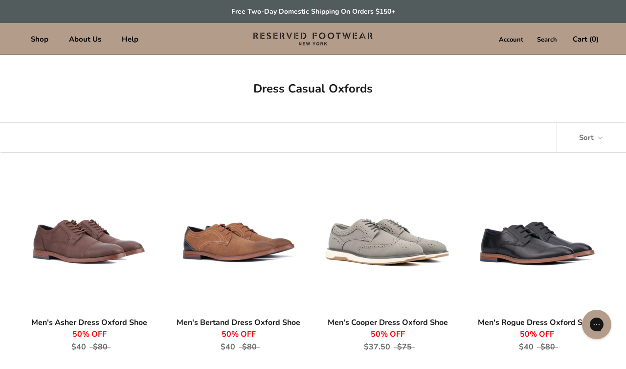

--- FILE ---
content_type: text/html; charset=utf-8
request_url: https://reservedfootwear.com/collections/dress-casual-oxfords
body_size: 37292
content:
<!doctype html>

<script type="application/javascript">
  (function(b, o, n, g, s, r, c) { if (b[s]) return; b[s] = {}; b[s].scriptToken = "Xy05Njc4MjczNjk"; b[s].callsQueue = []; b[s].api = function() { b[s].callsQueue.push(arguments); }; r = o.createElement(n); c = o.getElementsByTagName(n)[0]; r.async = 1; r.src = g; r.id = s + n; c.parentNode.insertBefore(r, c); })(window, document, "script", "//cdn.oribi.io/Xy05Njc4MjczNjk/oribi.js", "ORIBI");
</script>

<html class="no-js" lang="en">
  <head>
  <link rel="stylesheet" href="https://obscure-escarpment-2240.herokuapp.com/stylesheets/bcpo-front.css">
  <script>var bcpo_product=null;  var bcpo_settings={"fallback":"buttons","auto_select":"on","border_style":"round","tooltips":"show","sold_out_style":"transparent","jumbo_colors":"medium","jumbo_images":"medium","circle_swatches":"","storewide_preorders":"off","money_format":"","global_auto_image_options":"","global_color_options":"","global_colors":[{"key":"","value":"ecf42f"}],"rules":"","shop_currency":"USD","money_format2":"${{amount}} USD","money_format_without_currency":"${{amount}}"};var inventory_quantity = [];if(bcpo_product) { for (var i = 0; i < bcpo_product.variants.length; i += 1) { bcpo_product.variants[i].inventory_quantity = inventory_quantity[i]; }}window.bcpo = window.bcpo || {}; bcpo.cart = {"note":null,"attributes":{},"original_total_price":0,"total_price":0,"total_discount":0,"total_weight":0.0,"item_count":0,"items":[],"requires_shipping":false,"currency":"USD","items_subtotal_price":0,"cart_level_discount_applications":[],"checkout_charge_amount":0}; bcpo.ogFormData = FormData; bcpo.money_with_currency_format = "${{amount}} USD";bcpo.money_format = "${{amount}}";</script>
    <script>
window.KiwiSizing = window.KiwiSizing === undefined ? {} : window.KiwiSizing;
KiwiSizing.shop = "reservedfootwear.myshopify.com";


</script>

    <!-- Global site tag (gtag.js) - Google AdWords: 773946546 -->
    <script async src="https://www.googletagmanager.com/gtag/js?id=AW-773946546"></script>
    <script>
      window.dataLayer = window.dataLayer || [];
      function gtag(){dataLayer.push(arguments);}
      gtag('js', new Date());
      gtag('config', 'AW-773946546', {
        'send_page_view': false
      });
    </script> 

    <script type="text/javascript">
      (function e(){var e=document.createElement("script");e.type="text/javascript",e.async=true,e.src="//staticw2.yotpo.com/gmoeyd0xbvkszj8gjSu1sasZK5mT5Yh3TS7BabGq/widget.js";var t=document.getElementsByTagName("script")[0];t.parentNode.insertBefore(e,t)})();
    </script>

    <meta charset="utf-8"> 
    <meta http-equiv="X-UA-Compatible" content="IE=edge,chrome=1">
    <meta name="viewport" content="width=device-width, initial-scale=1.0, height=device-height, minimum-scale=1.0, user-scalable=0">
    <meta name="theme-color" content="">

    <title>
      Dress Casual Oxfords &ndash; Reserved Footwear
    </title><link rel="canonical" href="https://reservedfootwear.com/collections/dress-casual-oxfords"><link rel="shortcut icon" href="//reservedfootwear.com/cdn/shop/files/RFNY_IconLogo_Black_32x32.png?v=1635534882" type="image/png"><meta property="og:type" content="website">
  <meta property="og:title" content="Dress Casual Oxfords">
  <meta property="og:image" content="http://reservedfootwear.com/cdn/shop/files/RF1355_BROWN_QUARTER_grande.jpg?v=1747669774">
  <meta property="og:image:secure_url" content="https://reservedfootwear.com/cdn/shop/files/RF1355_BROWN_QUARTER_grande.jpg?v=1747669774"><meta property="og:url" content="https://reservedfootwear.com/collections/dress-casual-oxfords">
<meta property="og:site_name" content="Reserved Footwear"><meta name="twitter:card" content="summary"><meta name="twitter:title" content="Dress Casual Oxfords">
  <meta name="twitter:description" content="">
  <meta name="twitter:image" content="https://reservedfootwear.com/cdn/shop/files/RF1355_BROWN_QUARTER_600x600_crop_center.jpg?v=1747669774">


    
    <script>window.performance && window.performance.mark && window.performance.mark('shopify.content_for_header.start');</script><meta name="google-site-verification" content="3cCxr3ihDRETmRrFYU-sBe9lDsr4lnbNrLz92yAjCSo">
<meta id="shopify-digital-wallet" name="shopify-digital-wallet" content="/3139010649/digital_wallets/dialog">
<meta name="shopify-checkout-api-token" content="e8bd371da11de5fb5914d982ccf76068">
<meta id="in-context-paypal-metadata" data-shop-id="3139010649" data-venmo-supported="true" data-environment="production" data-locale="en_US" data-paypal-v4="true" data-currency="USD">
<link rel="alternate" type="application/atom+xml" title="Feed" href="/collections/dress-casual-oxfords.atom" />
<link rel="alternate" type="application/json+oembed" href="https://reservedfootwear.com/collections/dress-casual-oxfords.oembed">
<script async="async" src="/checkouts/internal/preloads.js?locale=en-US"></script>
<link rel="preconnect" href="https://shop.app" crossorigin="anonymous">
<script async="async" src="https://shop.app/checkouts/internal/preloads.js?locale=en-US&shop_id=3139010649" crossorigin="anonymous"></script>
<script id="apple-pay-shop-capabilities" type="application/json">{"shopId":3139010649,"countryCode":"US","currencyCode":"USD","merchantCapabilities":["supports3DS"],"merchantId":"gid:\/\/shopify\/Shop\/3139010649","merchantName":"Reserved Footwear","requiredBillingContactFields":["postalAddress","email","phone"],"requiredShippingContactFields":["postalAddress","email","phone"],"shippingType":"shipping","supportedNetworks":["visa","masterCard","amex","discover","elo","jcb"],"total":{"type":"pending","label":"Reserved Footwear","amount":"1.00"},"shopifyPaymentsEnabled":true,"supportsSubscriptions":true}</script>
<script id="shopify-features" type="application/json">{"accessToken":"e8bd371da11de5fb5914d982ccf76068","betas":["rich-media-storefront-analytics"],"domain":"reservedfootwear.com","predictiveSearch":true,"shopId":3139010649,"locale":"en"}</script>
<script>var Shopify = Shopify || {};
Shopify.shop = "reservedfootwear.myshopify.com";
Shopify.locale = "en";
Shopify.currency = {"active":"USD","rate":"1.0"};
Shopify.country = "US";
Shopify.theme = {"name":"Spring Into Style 3\/4\/25-3\/31\/25","id":177536926005,"schema_name":"Prestige","schema_version":"2.0.5","theme_store_id":855,"role":"main"};
Shopify.theme.handle = "null";
Shopify.theme.style = {"id":null,"handle":null};
Shopify.cdnHost = "reservedfootwear.com/cdn";
Shopify.routes = Shopify.routes || {};
Shopify.routes.root = "/";</script>
<script type="module">!function(o){(o.Shopify=o.Shopify||{}).modules=!0}(window);</script>
<script>!function(o){function n(){var o=[];function n(){o.push(Array.prototype.slice.apply(arguments))}return n.q=o,n}var t=o.Shopify=o.Shopify||{};t.loadFeatures=n(),t.autoloadFeatures=n()}(window);</script>
<script>
  window.ShopifyPay = window.ShopifyPay || {};
  window.ShopifyPay.apiHost = "shop.app\/pay";
  window.ShopifyPay.redirectState = null;
</script>
<script id="shop-js-analytics" type="application/json">{"pageType":"collection"}</script>
<script defer="defer" async type="module" src="//reservedfootwear.com/cdn/shopifycloud/shop-js/modules/v2/client.init-shop-cart-sync_BT-GjEfc.en.esm.js"></script>
<script defer="defer" async type="module" src="//reservedfootwear.com/cdn/shopifycloud/shop-js/modules/v2/chunk.common_D58fp_Oc.esm.js"></script>
<script defer="defer" async type="module" src="//reservedfootwear.com/cdn/shopifycloud/shop-js/modules/v2/chunk.modal_xMitdFEc.esm.js"></script>
<script type="module">
  await import("//reservedfootwear.com/cdn/shopifycloud/shop-js/modules/v2/client.init-shop-cart-sync_BT-GjEfc.en.esm.js");
await import("//reservedfootwear.com/cdn/shopifycloud/shop-js/modules/v2/chunk.common_D58fp_Oc.esm.js");
await import("//reservedfootwear.com/cdn/shopifycloud/shop-js/modules/v2/chunk.modal_xMitdFEc.esm.js");

  window.Shopify.SignInWithShop?.initShopCartSync?.({"fedCMEnabled":true,"windoidEnabled":true});

</script>
<script>
  window.Shopify = window.Shopify || {};
  if (!window.Shopify.featureAssets) window.Shopify.featureAssets = {};
  window.Shopify.featureAssets['shop-js'] = {"shop-cart-sync":["modules/v2/client.shop-cart-sync_DZOKe7Ll.en.esm.js","modules/v2/chunk.common_D58fp_Oc.esm.js","modules/v2/chunk.modal_xMitdFEc.esm.js"],"init-fed-cm":["modules/v2/client.init-fed-cm_B6oLuCjv.en.esm.js","modules/v2/chunk.common_D58fp_Oc.esm.js","modules/v2/chunk.modal_xMitdFEc.esm.js"],"shop-cash-offers":["modules/v2/client.shop-cash-offers_D2sdYoxE.en.esm.js","modules/v2/chunk.common_D58fp_Oc.esm.js","modules/v2/chunk.modal_xMitdFEc.esm.js"],"shop-login-button":["modules/v2/client.shop-login-button_QeVjl5Y3.en.esm.js","modules/v2/chunk.common_D58fp_Oc.esm.js","modules/v2/chunk.modal_xMitdFEc.esm.js"],"pay-button":["modules/v2/client.pay-button_DXTOsIq6.en.esm.js","modules/v2/chunk.common_D58fp_Oc.esm.js","modules/v2/chunk.modal_xMitdFEc.esm.js"],"shop-button":["modules/v2/client.shop-button_DQZHx9pm.en.esm.js","modules/v2/chunk.common_D58fp_Oc.esm.js","modules/v2/chunk.modal_xMitdFEc.esm.js"],"avatar":["modules/v2/client.avatar_BTnouDA3.en.esm.js"],"init-windoid":["modules/v2/client.init-windoid_CR1B-cfM.en.esm.js","modules/v2/chunk.common_D58fp_Oc.esm.js","modules/v2/chunk.modal_xMitdFEc.esm.js"],"init-shop-for-new-customer-accounts":["modules/v2/client.init-shop-for-new-customer-accounts_C_vY_xzh.en.esm.js","modules/v2/client.shop-login-button_QeVjl5Y3.en.esm.js","modules/v2/chunk.common_D58fp_Oc.esm.js","modules/v2/chunk.modal_xMitdFEc.esm.js"],"init-shop-email-lookup-coordinator":["modules/v2/client.init-shop-email-lookup-coordinator_BI7n9ZSv.en.esm.js","modules/v2/chunk.common_D58fp_Oc.esm.js","modules/v2/chunk.modal_xMitdFEc.esm.js"],"init-shop-cart-sync":["modules/v2/client.init-shop-cart-sync_BT-GjEfc.en.esm.js","modules/v2/chunk.common_D58fp_Oc.esm.js","modules/v2/chunk.modal_xMitdFEc.esm.js"],"shop-toast-manager":["modules/v2/client.shop-toast-manager_DiYdP3xc.en.esm.js","modules/v2/chunk.common_D58fp_Oc.esm.js","modules/v2/chunk.modal_xMitdFEc.esm.js"],"init-customer-accounts":["modules/v2/client.init-customer-accounts_D9ZNqS-Q.en.esm.js","modules/v2/client.shop-login-button_QeVjl5Y3.en.esm.js","modules/v2/chunk.common_D58fp_Oc.esm.js","modules/v2/chunk.modal_xMitdFEc.esm.js"],"init-customer-accounts-sign-up":["modules/v2/client.init-customer-accounts-sign-up_iGw4briv.en.esm.js","modules/v2/client.shop-login-button_QeVjl5Y3.en.esm.js","modules/v2/chunk.common_D58fp_Oc.esm.js","modules/v2/chunk.modal_xMitdFEc.esm.js"],"shop-follow-button":["modules/v2/client.shop-follow-button_CqMgW2wH.en.esm.js","modules/v2/chunk.common_D58fp_Oc.esm.js","modules/v2/chunk.modal_xMitdFEc.esm.js"],"checkout-modal":["modules/v2/client.checkout-modal_xHeaAweL.en.esm.js","modules/v2/chunk.common_D58fp_Oc.esm.js","modules/v2/chunk.modal_xMitdFEc.esm.js"],"shop-login":["modules/v2/client.shop-login_D91U-Q7h.en.esm.js","modules/v2/chunk.common_D58fp_Oc.esm.js","modules/v2/chunk.modal_xMitdFEc.esm.js"],"lead-capture":["modules/v2/client.lead-capture_BJmE1dJe.en.esm.js","modules/v2/chunk.common_D58fp_Oc.esm.js","modules/v2/chunk.modal_xMitdFEc.esm.js"],"payment-terms":["modules/v2/client.payment-terms_Ci9AEqFq.en.esm.js","modules/v2/chunk.common_D58fp_Oc.esm.js","modules/v2/chunk.modal_xMitdFEc.esm.js"]};
</script>
<script>(function() {
  var isLoaded = false;
  function asyncLoad() {
    if (isLoaded) return;
    isLoaded = true;
    var urls = ["\/\/cdn.shopify.com\/proxy\/cb7d88194932338726d562c0e416b4b4854fdc55eec867cec98f0a2e4ed37045\/obscure-escarpment-2240.herokuapp.com\/js\/best_custom_product_options.js?shop=reservedfootwear.myshopify.com\u0026sp-cache-control=cHVibGljLCBtYXgtYWdlPTkwMA","https:\/\/static.klaviyo.com\/onsite\/js\/klaviyo.js?company_id=LvaeeB\u0026shop=reservedfootwear.myshopify.com","https:\/\/static.klaviyo.com\/onsite\/js\/klaviyo.js?company_id=LvaeeB\u0026shop=reservedfootwear.myshopify.com","https:\/\/app.kiwisizing.com\/web\/js\/dist\/kiwiSizing\/plugin\/SizingPlugin.prod.js?v=330\u0026shop=reservedfootwear.myshopify.com","\/\/cdn.shopify.com\/proxy\/4e7617b51bd1f210b0d852d43aa43555de45bfd1994ca273945595281ba5f6eb\/api.goaffpro.com\/loader.js?shop=reservedfootwear.myshopify.com\u0026sp-cache-control=cHVibGljLCBtYXgtYWdlPTkwMA","https:\/\/shopify.rakutenadvertising.io\/rakuten_advertising.js?shop=reservedfootwear.myshopify.com","https:\/\/tag.rmp.rakuten.com\/124450.ct.js?shop=reservedfootwear.myshopify.com","https:\/\/hotjar.dualsidedapp.com\/script.js?shop=reservedfootwear.myshopify.com","https:\/\/config.gorgias.chat\/bundle-loader\/01GYCBYRS7V33JTXZH0NP6S7RP?source=shopify1click\u0026shop=reservedfootwear.myshopify.com","https:\/\/beacon.riskified.com\/?shop=reservedfootwear.myshopify.com","https:\/\/jsappcdn.hikeorders.com\/main\/assets\/js\/hko-accessibility.min.js?widgetId=WZuiTcOZE7FQ\u0026shop=reservedfootwear.myshopify.com","https:\/\/omnisnippet1.com\/platforms\/shopify.js?source=scriptTag\u0026v=2025-05-14T16\u0026shop=reservedfootwear.myshopify.com","https:\/\/cdn.9gtb.com\/loader.js?g_cvt_id=a2bb2991-5139-4672-8823-4892ddb030e1\u0026shop=reservedfootwear.myshopify.com","\/\/backinstock.useamp.com\/widget\/12755_1767153983.js?category=bis\u0026v=6\u0026shop=reservedfootwear.myshopify.com"];
    for (var i = 0; i < urls.length; i++) {
      var s = document.createElement('script');
      s.type = 'text/javascript';
      s.async = true;
      s.src = urls[i];
      var x = document.getElementsByTagName('script')[0];
      x.parentNode.insertBefore(s, x);
    }
  };
  if(window.attachEvent) {
    window.attachEvent('onload', asyncLoad);
  } else {
    window.addEventListener('load', asyncLoad, false);
  }
})();</script>
<script id="__st">var __st={"a":3139010649,"offset":-18000,"reqid":"abf41ea8-d98d-493b-8b38-d93ee5ac30d5-1769098509","pageurl":"reservedfootwear.com\/collections\/dress-casual-oxfords","u":"40a6f308c26c","p":"collection","rtyp":"collection","rid":441342820661};</script>
<script>window.ShopifyPaypalV4VisibilityTracking = true;</script>
<script id="captcha-bootstrap">!function(){'use strict';const t='contact',e='account',n='new_comment',o=[[t,t],['blogs',n],['comments',n],[t,'customer']],c=[[e,'customer_login'],[e,'guest_login'],[e,'recover_customer_password'],[e,'create_customer']],r=t=>t.map((([t,e])=>`form[action*='/${t}']:not([data-nocaptcha='true']) input[name='form_type'][value='${e}']`)).join(','),a=t=>()=>t?[...document.querySelectorAll(t)].map((t=>t.form)):[];function s(){const t=[...o],e=r(t);return a(e)}const i='password',u='form_key',d=['recaptcha-v3-token','g-recaptcha-response','h-captcha-response',i],f=()=>{try{return window.sessionStorage}catch{return}},m='__shopify_v',_=t=>t.elements[u];function p(t,e,n=!1){try{const o=window.sessionStorage,c=JSON.parse(o.getItem(e)),{data:r}=function(t){const{data:e,action:n}=t;return t[m]||n?{data:e,action:n}:{data:t,action:n}}(c);for(const[e,n]of Object.entries(r))t.elements[e]&&(t.elements[e].value=n);n&&o.removeItem(e)}catch(o){console.error('form repopulation failed',{error:o})}}const l='form_type',E='cptcha';function T(t){t.dataset[E]=!0}const w=window,h=w.document,L='Shopify',v='ce_forms',y='captcha';let A=!1;((t,e)=>{const n=(g='f06e6c50-85a8-45c8-87d0-21a2b65856fe',I='https://cdn.shopify.com/shopifycloud/storefront-forms-hcaptcha/ce_storefront_forms_captcha_hcaptcha.v1.5.2.iife.js',D={infoText:'Protected by hCaptcha',privacyText:'Privacy',termsText:'Terms'},(t,e,n)=>{const o=w[L][v],c=o.bindForm;if(c)return c(t,g,e,D).then(n);var r;o.q.push([[t,g,e,D],n]),r=I,A||(h.body.append(Object.assign(h.createElement('script'),{id:'captcha-provider',async:!0,src:r})),A=!0)});var g,I,D;w[L]=w[L]||{},w[L][v]=w[L][v]||{},w[L][v].q=[],w[L][y]=w[L][y]||{},w[L][y].protect=function(t,e){n(t,void 0,e),T(t)},Object.freeze(w[L][y]),function(t,e,n,w,h,L){const[v,y,A,g]=function(t,e,n){const i=e?o:[],u=t?c:[],d=[...i,...u],f=r(d),m=r(i),_=r(d.filter((([t,e])=>n.includes(e))));return[a(f),a(m),a(_),s()]}(w,h,L),I=t=>{const e=t.target;return e instanceof HTMLFormElement?e:e&&e.form},D=t=>v().includes(t);t.addEventListener('submit',(t=>{const e=I(t);if(!e)return;const n=D(e)&&!e.dataset.hcaptchaBound&&!e.dataset.recaptchaBound,o=_(e),c=g().includes(e)&&(!o||!o.value);(n||c)&&t.preventDefault(),c&&!n&&(function(t){try{if(!f())return;!function(t){const e=f();if(!e)return;const n=_(t);if(!n)return;const o=n.value;o&&e.removeItem(o)}(t);const e=Array.from(Array(32),(()=>Math.random().toString(36)[2])).join('');!function(t,e){_(t)||t.append(Object.assign(document.createElement('input'),{type:'hidden',name:u})),t.elements[u].value=e}(t,e),function(t,e){const n=f();if(!n)return;const o=[...t.querySelectorAll(`input[type='${i}']`)].map((({name:t})=>t)),c=[...d,...o],r={};for(const[a,s]of new FormData(t).entries())c.includes(a)||(r[a]=s);n.setItem(e,JSON.stringify({[m]:1,action:t.action,data:r}))}(t,e)}catch(e){console.error('failed to persist form',e)}}(e),e.submit())}));const S=(t,e)=>{t&&!t.dataset[E]&&(n(t,e.some((e=>e===t))),T(t))};for(const o of['focusin','change'])t.addEventListener(o,(t=>{const e=I(t);D(e)&&S(e,y())}));const B=e.get('form_key'),M=e.get(l),P=B&&M;t.addEventListener('DOMContentLoaded',(()=>{const t=y();if(P)for(const e of t)e.elements[l].value===M&&p(e,B);[...new Set([...A(),...v().filter((t=>'true'===t.dataset.shopifyCaptcha))])].forEach((e=>S(e,t)))}))}(h,new URLSearchParams(w.location.search),n,t,e,['guest_login'])})(!0,!0)}();</script>
<script integrity="sha256-4kQ18oKyAcykRKYeNunJcIwy7WH5gtpwJnB7kiuLZ1E=" data-source-attribution="shopify.loadfeatures" defer="defer" src="//reservedfootwear.com/cdn/shopifycloud/storefront/assets/storefront/load_feature-a0a9edcb.js" crossorigin="anonymous"></script>
<script crossorigin="anonymous" defer="defer" src="//reservedfootwear.com/cdn/shopifycloud/storefront/assets/shopify_pay/storefront-65b4c6d7.js?v=20250812"></script>
<script data-source-attribution="shopify.dynamic_checkout.dynamic.init">var Shopify=Shopify||{};Shopify.PaymentButton=Shopify.PaymentButton||{isStorefrontPortableWallets:!0,init:function(){window.Shopify.PaymentButton.init=function(){};var t=document.createElement("script");t.src="https://reservedfootwear.com/cdn/shopifycloud/portable-wallets/latest/portable-wallets.en.js",t.type="module",document.head.appendChild(t)}};
</script>
<script data-source-attribution="shopify.dynamic_checkout.buyer_consent">
  function portableWalletsHideBuyerConsent(e){var t=document.getElementById("shopify-buyer-consent"),n=document.getElementById("shopify-subscription-policy-button");t&&n&&(t.classList.add("hidden"),t.setAttribute("aria-hidden","true"),n.removeEventListener("click",e))}function portableWalletsShowBuyerConsent(e){var t=document.getElementById("shopify-buyer-consent"),n=document.getElementById("shopify-subscription-policy-button");t&&n&&(t.classList.remove("hidden"),t.removeAttribute("aria-hidden"),n.addEventListener("click",e))}window.Shopify?.PaymentButton&&(window.Shopify.PaymentButton.hideBuyerConsent=portableWalletsHideBuyerConsent,window.Shopify.PaymentButton.showBuyerConsent=portableWalletsShowBuyerConsent);
</script>
<script data-source-attribution="shopify.dynamic_checkout.cart.bootstrap">document.addEventListener("DOMContentLoaded",(function(){function t(){return document.querySelector("shopify-accelerated-checkout-cart, shopify-accelerated-checkout")}if(t())Shopify.PaymentButton.init();else{new MutationObserver((function(e,n){t()&&(Shopify.PaymentButton.init(),n.disconnect())})).observe(document.body,{childList:!0,subtree:!0})}}));
</script>
<link id="shopify-accelerated-checkout-styles" rel="stylesheet" media="screen" href="https://reservedfootwear.com/cdn/shopifycloud/portable-wallets/latest/accelerated-checkout-backwards-compat.css" crossorigin="anonymous">
<style id="shopify-accelerated-checkout-cart">
        #shopify-buyer-consent {
  margin-top: 1em;
  display: inline-block;
  width: 100%;
}

#shopify-buyer-consent.hidden {
  display: none;
}

#shopify-subscription-policy-button {
  background: none;
  border: none;
  padding: 0;
  text-decoration: underline;
  font-size: inherit;
  cursor: pointer;
}

#shopify-subscription-policy-button::before {
  box-shadow: none;
}

      </style>

<script>window.performance && window.performance.mark && window.performance.mark('shopify.content_for_header.end');</script>
  
  

    <link rel="stylesheet" href="//reservedfootwear.com/cdn/shop/t/77/assets/theme.scss.css?v=105599315139475291581762265347">
    <link rel="stylesheet" href="//reservedfootwear.com/cdn/shop/t/77/assets/custom.scss.css?v=75513298941244325161740686164">
    <link rel="stylesheet" href="//reservedfootwear.com/cdn/shop/t/77/assets/style.css?v=111517538268527943711740686164">

    <script>
      // This allows to expose several variables to the global scope, to be used in scripts
      window.theme = {
        template: "collection",
        shopCurrency: "USD",
        moneyFormat: "${{amount}}",
        moneyWithCurrencyFormat: "${{amount}} USD",
        currencyConversionEnabled: false,
        currencyConversionMoneyFormat: "money_format",
        currencyConversionRoundAmounts: true,
        productImageSize: "natural",
        searchMode: "product,article",
        showPageTransition: false,
        showElementStaggering: false,
        showImageZooming: true,
        enableExperimentalResizeObserver: false
      };

      window.languages = {
        cartAddNote: "Add Order Note",
        cartEditNote: "Edit Order Note",
        productImageLoadingError: "This image could not be loaded. Please try to reload the page.",
        productFormAddToCart: "Add to cart",
        productFormUnavailable: "Unavailable",
        //         productFormSoldOut: "Sold Out",
        productFormSoldOut: '<a href="#" id="BIS_trigger" class="Button Button--primary Button--full">Join Waitlist</a>',
        shippingEstimatorOneResult: "1 option available:",
        shippingEstimatorMoreResults: "{{count}} options available:",
        shippingEstimatorNoResults: "No shipping could be found"
      };

      window.lazySizesConfig = {
        loadHidden: false,
        hFac: 0.5,
        expFactor: 2,
        ricTimeout: 150,
        lazyClass: 'Image--lazyLoad',
        loadingClass: 'Image--lazyLoading',
        loadedClass: 'Image--lazyLoaded'
      };

      document.documentElement.className = document.documentElement.className.replace('no-js', 'js');
      document.documentElement.style.setProperty('--window-height', window.innerHeight + 'px');

      // We do a quick detection of some features (we could use Modernizr but for so little...)
      (function() {
        document.documentElement.className += ((window.CSS && window.CSS.supports('(position: sticky) or (position: -webkit-sticky)')) ? ' supports-sticky' : ' no-supports-sticky');
        document.documentElement.className += (window.matchMedia('(-moz-touch-enabled: 1), (hover: none)')).matches ? ' no-supports-hover' : ' supports-hover';
      }());

      window.onpageshow = function (event) {
        if (event.persisted) {
          window.location.reload();
        }
      };
    </script>


    <script src="//reservedfootwear.com/cdn/shop/t/77/assets/lazysizes.min.js?v=174358363404432586981740686164" async></script>

    
<script src="https://polyfill-fastly.net/v2/polyfill.min.js?features=fetch,Element.prototype.closest,Element.prototype.remove,Element.prototype.classList,Array.prototype.includes,Array.prototype.fill,Object.assign,CustomEvent,IntersectionObserver,IntersectionObserverEntry" defer></script>
    <script src="//reservedfootwear.com/cdn/shop/t/77/assets/libs.min.js?v=88466822118989791001740686164" defer></script>
    <script src="//reservedfootwear.com/cdn/shop/t/77/assets/theme.min.js?v=179603302920269160101740686164" defer></script>
    <script src="//reservedfootwear.com/cdn/shop/t/77/assets/custom.js?v=35342766385555146521740686164" defer></script>

    

    

    <link rel="stylesheet" href="https://cdnjs.cloudflare.com/ajax/libs/font-awesome/4.7.0/css/font-awesome.min.css">
    
    <script src="//reservedfootwear.com/cdn/shop/t/77/assets/jquery.js?v=53701203449885855251740686164" type="text/javascript"></script>
    <!--Findify script--><script async defer src="//findify-assets-2bveeb6u8ag.netdna-ssl.com/search/prod/reservedfootwear.myshopify.com.min.js"></script><!-- End Findify script-->



<!-- GSSTART Show variants. Do not change -->
    
    <!-- Show variants code end. Do not change GSEND -->

    <link rel="stylesheet" type="text/css" href="https://cdnjs.cloudflare.com/ajax/libs/slick-carousel/1.8.1/slick.min.css"/>
    <link rel="stylesheet" type="text/css" href="https://cdnjs.cloudflare.com/ajax/libs/slick-carousel/1.8.1/slick-theme.min.css"/>
    <script type="text/javascript" src="https://cdnjs.cloudflare.com/ajax/libs/slick-carousel/1.8.1/slick.min.js"></script>
  <script>
window.dataLayer = window.dataLayer || []; 
dataLayer.push({
    'event': 'dl_gtm_init',
    'template': {
      'active': "collection",
      'name': "collection",
      'directory': null,
    },
    
    'localization': {
        'country': "US",
        'currency': "USD",
        'language': "en"
      },
    
    
    
    

    // physical store location? 
    'location': null,     
});
</script>
<!-- Google Tag Manager -->
<script>
  (function(w,d,s,l,i){w[l]=w[l]||[];w[l].push({'gtm.start':
    new Date().getTime(),event:'gtm.js'});var f=d.getElementsByTagName(s)[0],
    j=d.createElement(s),dl=l!='dataLayer'?'&l='+l:'';j.async=true;j.src=
    'https://www.googletagmanager.com/gtm.js?id='+i+dl;f.parentNode.insertBefore(j,f);
    })(window,document,'script','dataLayer','GTM-PC825HZ');
</script>
<!-- End Google Tag Manager -->

  <!-- BEGIN app block: shopify://apps/starapps-variant-image/blocks/starapps-via-embed/2a01d106-3d10-48e8-ba53-5cb971217ac4 -->




    
      
      
      
      
        <script src="https://cdn.starapps.studio/apps/via/reservedfootwear/script-1754300799.js" async crossorigin="anonymous" data-theme-script="Prestige"></script>
      
    

    

    
    
      <script src="https://cdn.shopify.com/extensions/019b8ded-e117-7ce2-a469-ec8f78d5408d/variant-image-automator-33/assets/store-front-error-tracking.js" via-js-type="error-tracking" defer></script>
    
    <script via-metafields>window.viaData = {
        limitOnProduct: null,
        viaStatus: null
      }
    </script>
<!-- END app block --><link href="https://monorail-edge.shopifysvc.com" rel="dns-prefetch">
<script>(function(){if ("sendBeacon" in navigator && "performance" in window) {try {var session_token_from_headers = performance.getEntriesByType('navigation')[0].serverTiming.find(x => x.name == '_s').description;} catch {var session_token_from_headers = undefined;}var session_cookie_matches = document.cookie.match(/_shopify_s=([^;]*)/);var session_token_from_cookie = session_cookie_matches && session_cookie_matches.length === 2 ? session_cookie_matches[1] : "";var session_token = session_token_from_headers || session_token_from_cookie || "";function handle_abandonment_event(e) {var entries = performance.getEntries().filter(function(entry) {return /monorail-edge.shopifysvc.com/.test(entry.name);});if (!window.abandonment_tracked && entries.length === 0) {window.abandonment_tracked = true;var currentMs = Date.now();var navigation_start = performance.timing.navigationStart;var payload = {shop_id: 3139010649,url: window.location.href,navigation_start,duration: currentMs - navigation_start,session_token,page_type: "collection"};window.navigator.sendBeacon("https://monorail-edge.shopifysvc.com/v1/produce", JSON.stringify({schema_id: "online_store_buyer_site_abandonment/1.1",payload: payload,metadata: {event_created_at_ms: currentMs,event_sent_at_ms: currentMs}}));}}window.addEventListener('pagehide', handle_abandonment_event);}}());</script>
<script id="web-pixels-manager-setup">(function e(e,d,r,n,o){if(void 0===o&&(o={}),!Boolean(null===(a=null===(i=window.Shopify)||void 0===i?void 0:i.analytics)||void 0===a?void 0:a.replayQueue)){var i,a;window.Shopify=window.Shopify||{};var t=window.Shopify;t.analytics=t.analytics||{};var s=t.analytics;s.replayQueue=[],s.publish=function(e,d,r){return s.replayQueue.push([e,d,r]),!0};try{self.performance.mark("wpm:start")}catch(e){}var l=function(){var e={modern:/Edge?\/(1{2}[4-9]|1[2-9]\d|[2-9]\d{2}|\d{4,})\.\d+(\.\d+|)|Firefox\/(1{2}[4-9]|1[2-9]\d|[2-9]\d{2}|\d{4,})\.\d+(\.\d+|)|Chrom(ium|e)\/(9{2}|\d{3,})\.\d+(\.\d+|)|(Maci|X1{2}).+ Version\/(15\.\d+|(1[6-9]|[2-9]\d|\d{3,})\.\d+)([,.]\d+|)( \(\w+\)|)( Mobile\/\w+|) Safari\/|Chrome.+OPR\/(9{2}|\d{3,})\.\d+\.\d+|(CPU[ +]OS|iPhone[ +]OS|CPU[ +]iPhone|CPU IPhone OS|CPU iPad OS)[ +]+(15[._]\d+|(1[6-9]|[2-9]\d|\d{3,})[._]\d+)([._]\d+|)|Android:?[ /-](13[3-9]|1[4-9]\d|[2-9]\d{2}|\d{4,})(\.\d+|)(\.\d+|)|Android.+Firefox\/(13[5-9]|1[4-9]\d|[2-9]\d{2}|\d{4,})\.\d+(\.\d+|)|Android.+Chrom(ium|e)\/(13[3-9]|1[4-9]\d|[2-9]\d{2}|\d{4,})\.\d+(\.\d+|)|SamsungBrowser\/([2-9]\d|\d{3,})\.\d+/,legacy:/Edge?\/(1[6-9]|[2-9]\d|\d{3,})\.\d+(\.\d+|)|Firefox\/(5[4-9]|[6-9]\d|\d{3,})\.\d+(\.\d+|)|Chrom(ium|e)\/(5[1-9]|[6-9]\d|\d{3,})\.\d+(\.\d+|)([\d.]+$|.*Safari\/(?![\d.]+ Edge\/[\d.]+$))|(Maci|X1{2}).+ Version\/(10\.\d+|(1[1-9]|[2-9]\d|\d{3,})\.\d+)([,.]\d+|)( \(\w+\)|)( Mobile\/\w+|) Safari\/|Chrome.+OPR\/(3[89]|[4-9]\d|\d{3,})\.\d+\.\d+|(CPU[ +]OS|iPhone[ +]OS|CPU[ +]iPhone|CPU IPhone OS|CPU iPad OS)[ +]+(10[._]\d+|(1[1-9]|[2-9]\d|\d{3,})[._]\d+)([._]\d+|)|Android:?[ /-](13[3-9]|1[4-9]\d|[2-9]\d{2}|\d{4,})(\.\d+|)(\.\d+|)|Mobile Safari.+OPR\/([89]\d|\d{3,})\.\d+\.\d+|Android.+Firefox\/(13[5-9]|1[4-9]\d|[2-9]\d{2}|\d{4,})\.\d+(\.\d+|)|Android.+Chrom(ium|e)\/(13[3-9]|1[4-9]\d|[2-9]\d{2}|\d{4,})\.\d+(\.\d+|)|Android.+(UC? ?Browser|UCWEB|U3)[ /]?(15\.([5-9]|\d{2,})|(1[6-9]|[2-9]\d|\d{3,})\.\d+)\.\d+|SamsungBrowser\/(5\.\d+|([6-9]|\d{2,})\.\d+)|Android.+MQ{2}Browser\/(14(\.(9|\d{2,})|)|(1[5-9]|[2-9]\d|\d{3,})(\.\d+|))(\.\d+|)|K[Aa][Ii]OS\/(3\.\d+|([4-9]|\d{2,})\.\d+)(\.\d+|)/},d=e.modern,r=e.legacy,n=navigator.userAgent;return n.match(d)?"modern":n.match(r)?"legacy":"unknown"}(),u="modern"===l?"modern":"legacy",c=(null!=n?n:{modern:"",legacy:""})[u],f=function(e){return[e.baseUrl,"/wpm","/b",e.hashVersion,"modern"===e.buildTarget?"m":"l",".js"].join("")}({baseUrl:d,hashVersion:r,buildTarget:u}),m=function(e){var d=e.version,r=e.bundleTarget,n=e.surface,o=e.pageUrl,i=e.monorailEndpoint;return{emit:function(e){var a=e.status,t=e.errorMsg,s=(new Date).getTime(),l=JSON.stringify({metadata:{event_sent_at_ms:s},events:[{schema_id:"web_pixels_manager_load/3.1",payload:{version:d,bundle_target:r,page_url:o,status:a,surface:n,error_msg:t},metadata:{event_created_at_ms:s}}]});if(!i)return console&&console.warn&&console.warn("[Web Pixels Manager] No Monorail endpoint provided, skipping logging."),!1;try{return self.navigator.sendBeacon.bind(self.navigator)(i,l)}catch(e){}var u=new XMLHttpRequest;try{return u.open("POST",i,!0),u.setRequestHeader("Content-Type","text/plain"),u.send(l),!0}catch(e){return console&&console.warn&&console.warn("[Web Pixels Manager] Got an unhandled error while logging to Monorail."),!1}}}}({version:r,bundleTarget:l,surface:e.surface,pageUrl:self.location.href,monorailEndpoint:e.monorailEndpoint});try{o.browserTarget=l,function(e){var d=e.src,r=e.async,n=void 0===r||r,o=e.onload,i=e.onerror,a=e.sri,t=e.scriptDataAttributes,s=void 0===t?{}:t,l=document.createElement("script"),u=document.querySelector("head"),c=document.querySelector("body");if(l.async=n,l.src=d,a&&(l.integrity=a,l.crossOrigin="anonymous"),s)for(var f in s)if(Object.prototype.hasOwnProperty.call(s,f))try{l.dataset[f]=s[f]}catch(e){}if(o&&l.addEventListener("load",o),i&&l.addEventListener("error",i),u)u.appendChild(l);else{if(!c)throw new Error("Did not find a head or body element to append the script");c.appendChild(l)}}({src:f,async:!0,onload:function(){if(!function(){var e,d;return Boolean(null===(d=null===(e=window.Shopify)||void 0===e?void 0:e.analytics)||void 0===d?void 0:d.initialized)}()){var d=window.webPixelsManager.init(e)||void 0;if(d){var r=window.Shopify.analytics;r.replayQueue.forEach((function(e){var r=e[0],n=e[1],o=e[2];d.publishCustomEvent(r,n,o)})),r.replayQueue=[],r.publish=d.publishCustomEvent,r.visitor=d.visitor,r.initialized=!0}}},onerror:function(){return m.emit({status:"failed",errorMsg:"".concat(f," has failed to load")})},sri:function(e){var d=/^sha384-[A-Za-z0-9+/=]+$/;return"string"==typeof e&&d.test(e)}(c)?c:"",scriptDataAttributes:o}),m.emit({status:"loading"})}catch(e){m.emit({status:"failed",errorMsg:(null==e?void 0:e.message)||"Unknown error"})}}})({shopId: 3139010649,storefrontBaseUrl: "https://reservedfootwear.com",extensionsBaseUrl: "https://extensions.shopifycdn.com/cdn/shopifycloud/web-pixels-manager",monorailEndpoint: "https://monorail-edge.shopifysvc.com/unstable/produce_batch",surface: "storefront-renderer",enabledBetaFlags: ["2dca8a86"],webPixelsConfigList: [{"id":"1552941365","configuration":"{\"shop\":\"reservedfootwear.myshopify.com\",\"cookie_duration\":\"604800\"}","eventPayloadVersion":"v1","runtimeContext":"STRICT","scriptVersion":"a2e7513c3708f34b1f617d7ce88f9697","type":"APP","apiClientId":2744533,"privacyPurposes":["ANALYTICS","MARKETING"],"dataSharingAdjustments":{"protectedCustomerApprovalScopes":["read_customer_address","read_customer_email","read_customer_name","read_customer_personal_data","read_customer_phone"]}},{"id":"809009461","configuration":"{\"config\":\"{\\\"pixel_id\\\":\\\"AW-773946546\\\",\\\"target_country\\\":\\\"US\\\",\\\"gtag_events\\\":[{\\\"type\\\":\\\"search\\\",\\\"action_label\\\":\\\"AW-773946546\\\/YqAUCIWixZEBELL5hfEC\\\"},{\\\"type\\\":\\\"begin_checkout\\\",\\\"action_label\\\":\\\"AW-773946546\\\/uqDCCIKixZEBELL5hfEC\\\"},{\\\"type\\\":\\\"view_item\\\",\\\"action_label\\\":[\\\"AW-773946546\\\/ssq0CPyhxZEBELL5hfEC\\\",\\\"MC-QPYEJERKX3\\\"]},{\\\"type\\\":\\\"purchase\\\",\\\"action_label\\\":[\\\"AW-773946546\\\/wceYCPmhxZEBELL5hfEC\\\",\\\"MC-QPYEJERKX3\\\"]},{\\\"type\\\":\\\"page_view\\\",\\\"action_label\\\":[\\\"AW-773946546\\\/vGtsCPahxZEBELL5hfEC\\\",\\\"MC-QPYEJERKX3\\\"]},{\\\"type\\\":\\\"add_payment_info\\\",\\\"action_label\\\":\\\"AW-773946546\\\/krR_CIiixZEBELL5hfEC\\\"},{\\\"type\\\":\\\"add_to_cart\\\",\\\"action_label\\\":\\\"AW-773946546\\\/uvP3CP-hxZEBELL5hfEC\\\"}],\\\"enable_monitoring_mode\\\":false}\"}","eventPayloadVersion":"v1","runtimeContext":"OPEN","scriptVersion":"b2a88bafab3e21179ed38636efcd8a93","type":"APP","apiClientId":1780363,"privacyPurposes":[],"dataSharingAdjustments":{"protectedCustomerApprovalScopes":["read_customer_address","read_customer_email","read_customer_name","read_customer_personal_data","read_customer_phone"]}},{"id":"401670453","configuration":"{\"pixel_id\":\"2291444731132095\",\"pixel_type\":\"facebook_pixel\",\"metaapp_system_user_token\":\"-\"}","eventPayloadVersion":"v1","runtimeContext":"OPEN","scriptVersion":"ca16bc87fe92b6042fbaa3acc2fbdaa6","type":"APP","apiClientId":2329312,"privacyPurposes":["ANALYTICS","MARKETING","SALE_OF_DATA"],"dataSharingAdjustments":{"protectedCustomerApprovalScopes":["read_customer_address","read_customer_email","read_customer_name","read_customer_personal_data","read_customer_phone"]}},{"id":"244547893","configuration":"{\"apiURL\":\"https:\/\/api.omnisend.com\",\"appURL\":\"https:\/\/app.omnisend.com\",\"brandID\":\"65fdc0ea27350d9f7bdf860d\",\"trackingURL\":\"https:\/\/wt.omnisendlink.com\"}","eventPayloadVersion":"v1","runtimeContext":"STRICT","scriptVersion":"aa9feb15e63a302383aa48b053211bbb","type":"APP","apiClientId":186001,"privacyPurposes":["ANALYTICS","MARKETING","SALE_OF_DATA"],"dataSharingAdjustments":{"protectedCustomerApprovalScopes":["read_customer_address","read_customer_email","read_customer_name","read_customer_personal_data","read_customer_phone"]}},{"id":"141132085","eventPayloadVersion":"v1","runtimeContext":"LAX","scriptVersion":"1","type":"CUSTOM","privacyPurposes":["ANALYTICS"],"name":"Google Analytics tag (migrated)"},{"id":"shopify-app-pixel","configuration":"{}","eventPayloadVersion":"v1","runtimeContext":"STRICT","scriptVersion":"0450","apiClientId":"shopify-pixel","type":"APP","privacyPurposes":["ANALYTICS","MARKETING"]},{"id":"shopify-custom-pixel","eventPayloadVersion":"v1","runtimeContext":"LAX","scriptVersion":"0450","apiClientId":"shopify-pixel","type":"CUSTOM","privacyPurposes":["ANALYTICS","MARKETING"]}],isMerchantRequest: false,initData: {"shop":{"name":"Reserved Footwear","paymentSettings":{"currencyCode":"USD"},"myshopifyDomain":"reservedfootwear.myshopify.com","countryCode":"US","storefrontUrl":"https:\/\/reservedfootwear.com"},"customer":null,"cart":null,"checkout":null,"productVariants":[],"purchasingCompany":null},},"https://reservedfootwear.com/cdn","fcfee988w5aeb613cpc8e4bc33m6693e112",{"modern":"","legacy":""},{"shopId":"3139010649","storefrontBaseUrl":"https:\/\/reservedfootwear.com","extensionBaseUrl":"https:\/\/extensions.shopifycdn.com\/cdn\/shopifycloud\/web-pixels-manager","surface":"storefront-renderer","enabledBetaFlags":"[\"2dca8a86\"]","isMerchantRequest":"false","hashVersion":"fcfee988w5aeb613cpc8e4bc33m6693e112","publish":"custom","events":"[[\"page_viewed\",{}],[\"collection_viewed\",{\"collection\":{\"id\":\"441342820661\",\"title\":\"Dress Casual Oxfords\",\"productVariants\":[{\"price\":{\"amount\":40.0,\"currencyCode\":\"USD\"},\"product\":{\"title\":\"Men's Asher Dress Oxford Shoe\",\"vendor\":\"Reserved Footwear New York\",\"id\":\"9692029944117\",\"untranslatedTitle\":\"Men's Asher Dress Oxford Shoe\",\"url\":\"\/products\/reserved-footwear-new-york-mens-asher-oxford-casual-shoe\",\"type\":\"Oxfords\"},\"id\":\"49652790395189\",\"image\":{\"src\":\"\/\/reservedfootwear.com\/cdn\/shop\/files\/RF1355_BROWN_QUARTER.jpg?v=1747669774\"},\"sku\":\"RF1355-BROWN-8\",\"title\":\"BROWN \/ 8\",\"untranslatedTitle\":\"BROWN \/ 8\"},{\"price\":{\"amount\":40.0,\"currencyCode\":\"USD\"},\"product\":{\"title\":\"Men's Bertand Dress Oxford Shoe\",\"vendor\":\"Reserved Footwear New York\",\"id\":\"8987802042677\",\"untranslatedTitle\":\"Men's Bertand Dress Oxford Shoe\",\"url\":\"\/products\/reserved-footwear-new-york-men-bertand-dress-oxfords\",\"type\":\"Oxfords\"},\"id\":\"47602320048437\",\"image\":{\"src\":\"\/\/reservedfootwear.com\/cdn\/shop\/products\/hpnq11jlx8cqzzssi5q7.jpg?v=1702416128\"},\"sku\":\"RF1325-BROWN-8\",\"title\":\"BROWN \/ 8\",\"untranslatedTitle\":\"BROWN \/ 8\"},{\"price\":{\"amount\":37.5,\"currencyCode\":\"USD\"},\"product\":{\"title\":\"Men's Cooper Dress Oxford Shoe\",\"vendor\":\"Reserved Footwear New York\",\"id\":\"8329877913909\",\"untranslatedTitle\":\"Men's Cooper Dress Oxford Shoe\",\"url\":\"\/products\/reserved-footwear-new-york-men-cooper-low-tops\",\"type\":\"Oxfords\"},\"id\":\"50918061474101\",\"image\":{\"src\":\"\/\/reservedfootwear.com\/cdn\/shop\/files\/RF1270-GRAY_Quarter.jpg?v=1736783140\"},\"sku\":\"RF1270-GRAY-8.5\",\"title\":\"GRAY \/ 8.5\",\"untranslatedTitle\":\"GRAY \/ 8.5\"},{\"price\":{\"amount\":40.0,\"currencyCode\":\"USD\"},\"product\":{\"title\":\"Men's Rogue Dress Oxford Shoe\",\"vendor\":\"Reserved Footwear New York\",\"id\":\"8987802206517\",\"untranslatedTitle\":\"Men's Rogue Dress Oxford Shoe\",\"url\":\"\/products\/reserved-footwear-new-york-men-rogue-dress-oxfords\",\"type\":\"Oxfords\"},\"id\":\"47589384978741\",\"image\":{\"src\":\"\/\/reservedfootwear.com\/cdn\/shop\/files\/RF1326-BLACK_Quarter.jpg?v=1736785975\"},\"sku\":\"RF1326-BLACK-9\",\"title\":\"BLACK \/ 9\",\"untranslatedTitle\":\"BLACK \/ 9\"}]}}]]"});</script><script>
  window.ShopifyAnalytics = window.ShopifyAnalytics || {};
  window.ShopifyAnalytics.meta = window.ShopifyAnalytics.meta || {};
  window.ShopifyAnalytics.meta.currency = 'USD';
  var meta = {"products":[{"id":9692029944117,"gid":"gid:\/\/shopify\/Product\/9692029944117","vendor":"Reserved Footwear New York","type":"Oxfords","handle":"reserved-footwear-new-york-mens-asher-oxford-casual-shoe","variants":[{"id":49652790395189,"price":4000,"name":"Men's Asher Dress Oxford Shoe - BROWN \/ 8","public_title":"BROWN \/ 8","sku":"RF1355-BROWN-8"},{"id":49652790460725,"price":4000,"name":"Men's Asher Dress Oxford Shoe - BROWN \/ 8.5","public_title":"BROWN \/ 8.5","sku":"RF1355-BROWN-8.5"},{"id":49652790493493,"price":4000,"name":"Men's Asher Dress Oxford Shoe - BROWN \/ 9","public_title":"BROWN \/ 9","sku":"RF1355-BROWN-9"},{"id":49652790526261,"price":4000,"name":"Men's Asher Dress Oxford Shoe - BROWN \/ 9.5","public_title":"BROWN \/ 9.5","sku":"RF1355-BROWN-9.5"},{"id":49652790591797,"price":4000,"name":"Men's Asher Dress Oxford Shoe - BROWN \/ 10","public_title":"BROWN \/ 10","sku":"RF1355-BROWN-10"},{"id":49652790624565,"price":4000,"name":"Men's Asher Dress Oxford Shoe - BROWN \/ 10.5","public_title":"BROWN \/ 10.5","sku":"RF1355-BROWN-10.5"},{"id":49652790657333,"price":4000,"name":"Men's Asher Dress Oxford Shoe - BROWN \/ 11","public_title":"BROWN \/ 11","sku":"RF1355-BROWN-11"},{"id":49652790690101,"price":4000,"name":"Men's Asher Dress Oxford Shoe - BROWN \/ 12","public_title":"BROWN \/ 12","sku":"RF1355-BROWN-12"},{"id":49652790722869,"price":4000,"name":"Men's Asher Dress Oxford Shoe - BROWN \/ 13","public_title":"BROWN \/ 13","sku":"RF1355-BROWN-13"},{"id":49652790755637,"price":4000,"name":"Men's Asher Dress Oxford Shoe - CHARCOAL \/ 8","public_title":"CHARCOAL \/ 8","sku":"RF1355-CHARCOAL-8"},{"id":49652790788405,"price":4000,"name":"Men's Asher Dress Oxford Shoe - CHARCOAL \/ 8.5","public_title":"CHARCOAL \/ 8.5","sku":"RF1355-CHARCOAL-8.5"},{"id":49652790821173,"price":4000,"name":"Men's Asher Dress Oxford Shoe - CHARCOAL \/ 9","public_title":"CHARCOAL \/ 9","sku":"RF1355-CHARCOAL-9"},{"id":49652790853941,"price":4000,"name":"Men's Asher Dress Oxford Shoe - CHARCOAL \/ 9.5","public_title":"CHARCOAL \/ 9.5","sku":"RF1355-CHARCOAL-9.5"},{"id":49652790886709,"price":4000,"name":"Men's Asher Dress Oxford Shoe - CHARCOAL \/ 10","public_title":"CHARCOAL \/ 10","sku":"RF1355-CHARCOAL-10"},{"id":49652790919477,"price":4000,"name":"Men's Asher Dress Oxford Shoe - CHARCOAL \/ 10.5","public_title":"CHARCOAL \/ 10.5","sku":"RF1355-CHARCOAL-10.5"},{"id":49652790952245,"price":4000,"name":"Men's Asher Dress Oxford Shoe - CHARCOAL \/ 11","public_title":"CHARCOAL \/ 11","sku":"RF1355-CHARCOAL-11"},{"id":49652790985013,"price":4000,"name":"Men's Asher Dress Oxford Shoe - CHARCOAL \/ 12","public_title":"CHARCOAL \/ 12","sku":"RF1355-CHARCOAL-12"},{"id":49652791017781,"price":4000,"name":"Men's Asher Dress Oxford Shoe - CHARCOAL \/ 13","public_title":"CHARCOAL \/ 13","sku":"RF1355-CHARCOAL-13"}],"remote":false},{"id":8987802042677,"gid":"gid:\/\/shopify\/Product\/8987802042677","vendor":"Reserved Footwear New York","type":"Oxfords","handle":"reserved-footwear-new-york-men-bertand-dress-oxfords","variants":[{"id":47602320048437,"price":4000,"name":"Men's Bertand Dress Oxford Shoe - BROWN \/ 8","public_title":"BROWN \/ 8","sku":"RF1325-BROWN-8"},{"id":47602320179509,"price":4000,"name":"Men's Bertand Dress Oxford Shoe - BROWN \/ 8.5","public_title":"BROWN \/ 8.5","sku":"RF1325-BROWN-8.5"},{"id":47602320277813,"price":4000,"name":"Men's Bertand Dress Oxford Shoe - BROWN \/ 9","public_title":"BROWN \/ 9","sku":"RF1325-BROWN-9"},{"id":47602320015669,"price":4000,"name":"Men's Bertand Dress Oxford Shoe - BROWN \/ 9.5","public_title":"BROWN \/ 9.5","sku":"RF1325-BROWN-9.5"},{"id":47602320146741,"price":4000,"name":"Men's Bertand Dress Oxford Shoe - BROWN \/ 10","public_title":"BROWN \/ 10","sku":"RF1325-BROWN-10"},{"id":47602320113973,"price":4000,"name":"Men's Bertand Dress Oxford Shoe - BROWN \/ 10.5","public_title":"BROWN \/ 10.5","sku":"RF1325-BROWN-10.5"},{"id":47602320310581,"price":4000,"name":"Men's Bertand Dress Oxford Shoe - BROWN \/ 11","public_title":"BROWN \/ 11","sku":"RF1325-BROWN-11"},{"id":47602320245045,"price":4000,"name":"Men's Bertand Dress Oxford Shoe - BROWN \/ 12","public_title":"BROWN \/ 12","sku":"RF1325-BROWN-12"},{"id":47602320081205,"price":4000,"name":"Men's Bertand Dress Oxford Shoe - BROWN \/ 13","public_title":"BROWN \/ 13","sku":"RF1325-BROWN-13"},{"id":47602320605493,"price":4000,"name":"Men's Bertand Dress Oxford Shoe - BLACK \/ 8","public_title":"BLACK \/ 8","sku":"RF1325-BLACK-8"},{"id":47602320343349,"price":4000,"name":"Men's Bertand Dress Oxford Shoe - BLACK \/ 8.5","public_title":"BLACK \/ 8.5","sku":"RF1325-BLACK-8.5"},{"id":47602320507189,"price":4000,"name":"Men's Bertand Dress Oxford Shoe - BLACK \/ 9","public_title":"BLACK \/ 9","sku":"RF1325-BLACK-9"},{"id":47602320572725,"price":4000,"name":"Men's Bertand Dress Oxford Shoe - BLACK \/ 9.5","public_title":"BLACK \/ 9.5","sku":"RF1325-BLACK-9.5"},{"id":47602320638261,"price":4000,"name":"Men's Bertand Dress Oxford Shoe - BLACK \/ 10","public_title":"BLACK \/ 10","sku":"RF1325-BLACK-10"},{"id":47602320539957,"price":4000,"name":"Men's Bertand Dress Oxford Shoe - BLACK \/ 10.5","public_title":"BLACK \/ 10.5","sku":"RF1325-BLACK-10.5"},{"id":47602320408885,"price":4000,"name":"Men's Bertand Dress Oxford Shoe - BLACK \/ 11","public_title":"BLACK \/ 11","sku":"RF1325-BLACK-11"},{"id":47602320441653,"price":4000,"name":"Men's Bertand Dress Oxford Shoe - BLACK \/ 12","public_title":"BLACK \/ 12","sku":"RF1325-BLACK-12"},{"id":47602320474421,"price":4000,"name":"Men's Bertand Dress Oxford Shoe - BLACK \/ 13","public_title":"BLACK \/ 13","sku":"RF1325-BLACK-13"}],"remote":false},{"id":8329877913909,"gid":"gid:\/\/shopify\/Product\/8329877913909","vendor":"Reserved Footwear New York","type":"Oxfords","handle":"reserved-footwear-new-york-men-cooper-low-tops","variants":[{"id":50918061474101,"price":3750,"name":"Men's Cooper Dress Oxford Shoe - GRAY \/ 8.5","public_title":"GRAY \/ 8.5","sku":"RF1270-GRAY-8.5"},{"id":50918061506869,"price":3750,"name":"Men's Cooper Dress Oxford Shoe - GRAY \/ 9","public_title":"GRAY \/ 9","sku":"RF1270-GRAY-9"},{"id":50918061572405,"price":3750,"name":"Men's Cooper Dress Oxford Shoe - GRAY \/ 10","public_title":"GRAY \/ 10","sku":"RF1270-GRAY-10"},{"id":50918061605173,"price":3750,"name":"Men's Cooper Dress Oxford Shoe - GRAY \/ 11","public_title":"GRAY \/ 11","sku":"RF1270-GRAY-11"}],"remote":false},{"id":8987802206517,"gid":"gid:\/\/shopify\/Product\/8987802206517","vendor":"Reserved Footwear New York","type":"Oxfords","handle":"reserved-footwear-new-york-men-rogue-dress-oxfords","variants":[{"id":47589384978741,"price":4000,"name":"Men's Rogue Dress Oxford Shoe - BLACK \/ 9","public_title":"BLACK \/ 9","sku":"RF1326-BLACK-9"},{"id":47589384880437,"price":4000,"name":"Men's Rogue Dress Oxford Shoe - BLACK \/ 10","public_title":"BLACK \/ 10","sku":"RF1326-BLACK-10"},{"id":47589385044277,"price":4000,"name":"Men's Rogue Dress Oxford Shoe - BLACK \/ 11","public_title":"BLACK \/ 11","sku":"RF1326-BLACK-11"}],"remote":false}],"page":{"pageType":"collection","resourceType":"collection","resourceId":441342820661,"requestId":"abf41ea8-d98d-493b-8b38-d93ee5ac30d5-1769098509"}};
  for (var attr in meta) {
    window.ShopifyAnalytics.meta[attr] = meta[attr];
  }
</script>
<script class="analytics">
  (function () {
    var customDocumentWrite = function(content) {
      var jquery = null;

      if (window.jQuery) {
        jquery = window.jQuery;
      } else if (window.Checkout && window.Checkout.$) {
        jquery = window.Checkout.$;
      }

      if (jquery) {
        jquery('body').append(content);
      }
    };

    var hasLoggedConversion = function(token) {
      if (token) {
        return document.cookie.indexOf('loggedConversion=' + token) !== -1;
      }
      return false;
    }

    var setCookieIfConversion = function(token) {
      if (token) {
        var twoMonthsFromNow = new Date(Date.now());
        twoMonthsFromNow.setMonth(twoMonthsFromNow.getMonth() + 2);

        document.cookie = 'loggedConversion=' + token + '; expires=' + twoMonthsFromNow;
      }
    }

    var trekkie = window.ShopifyAnalytics.lib = window.trekkie = window.trekkie || [];
    if (trekkie.integrations) {
      return;
    }
    trekkie.methods = [
      'identify',
      'page',
      'ready',
      'track',
      'trackForm',
      'trackLink'
    ];
    trekkie.factory = function(method) {
      return function() {
        var args = Array.prototype.slice.call(arguments);
        args.unshift(method);
        trekkie.push(args);
        return trekkie;
      };
    };
    for (var i = 0; i < trekkie.methods.length; i++) {
      var key = trekkie.methods[i];
      trekkie[key] = trekkie.factory(key);
    }
    trekkie.load = function(config) {
      trekkie.config = config || {};
      trekkie.config.initialDocumentCookie = document.cookie;
      var first = document.getElementsByTagName('script')[0];
      var script = document.createElement('script');
      script.type = 'text/javascript';
      script.onerror = function(e) {
        var scriptFallback = document.createElement('script');
        scriptFallback.type = 'text/javascript';
        scriptFallback.onerror = function(error) {
                var Monorail = {
      produce: function produce(monorailDomain, schemaId, payload) {
        var currentMs = new Date().getTime();
        var event = {
          schema_id: schemaId,
          payload: payload,
          metadata: {
            event_created_at_ms: currentMs,
            event_sent_at_ms: currentMs
          }
        };
        return Monorail.sendRequest("https://" + monorailDomain + "/v1/produce", JSON.stringify(event));
      },
      sendRequest: function sendRequest(endpointUrl, payload) {
        // Try the sendBeacon API
        if (window && window.navigator && typeof window.navigator.sendBeacon === 'function' && typeof window.Blob === 'function' && !Monorail.isIos12()) {
          var blobData = new window.Blob([payload], {
            type: 'text/plain'
          });

          if (window.navigator.sendBeacon(endpointUrl, blobData)) {
            return true;
          } // sendBeacon was not successful

        } // XHR beacon

        var xhr = new XMLHttpRequest();

        try {
          xhr.open('POST', endpointUrl);
          xhr.setRequestHeader('Content-Type', 'text/plain');
          xhr.send(payload);
        } catch (e) {
          console.log(e);
        }

        return false;
      },
      isIos12: function isIos12() {
        return window.navigator.userAgent.lastIndexOf('iPhone; CPU iPhone OS 12_') !== -1 || window.navigator.userAgent.lastIndexOf('iPad; CPU OS 12_') !== -1;
      }
    };
    Monorail.produce('monorail-edge.shopifysvc.com',
      'trekkie_storefront_load_errors/1.1',
      {shop_id: 3139010649,
      theme_id: 177536926005,
      app_name: "storefront",
      context_url: window.location.href,
      source_url: "//reservedfootwear.com/cdn/s/trekkie.storefront.1bbfab421998800ff09850b62e84b8915387986d.min.js"});

        };
        scriptFallback.async = true;
        scriptFallback.src = '//reservedfootwear.com/cdn/s/trekkie.storefront.1bbfab421998800ff09850b62e84b8915387986d.min.js';
        first.parentNode.insertBefore(scriptFallback, first);
      };
      script.async = true;
      script.src = '//reservedfootwear.com/cdn/s/trekkie.storefront.1bbfab421998800ff09850b62e84b8915387986d.min.js';
      first.parentNode.insertBefore(script, first);
    };
    trekkie.load(
      {"Trekkie":{"appName":"storefront","development":false,"defaultAttributes":{"shopId":3139010649,"isMerchantRequest":null,"themeId":177536926005,"themeCityHash":"14570149964416569552","contentLanguage":"en","currency":"USD","eventMetadataId":"4d7c902d-9b99-4207-bc19-0f8af3590ac3"},"isServerSideCookieWritingEnabled":true,"monorailRegion":"shop_domain","enabledBetaFlags":["65f19447"]},"Session Attribution":{},"S2S":{"facebookCapiEnabled":true,"source":"trekkie-storefront-renderer","apiClientId":580111}}
    );

    var loaded = false;
    trekkie.ready(function() {
      if (loaded) return;
      loaded = true;

      window.ShopifyAnalytics.lib = window.trekkie;

      var originalDocumentWrite = document.write;
      document.write = customDocumentWrite;
      try { window.ShopifyAnalytics.merchantGoogleAnalytics.call(this); } catch(error) {};
      document.write = originalDocumentWrite;

      window.ShopifyAnalytics.lib.page(null,{"pageType":"collection","resourceType":"collection","resourceId":441342820661,"requestId":"abf41ea8-d98d-493b-8b38-d93ee5ac30d5-1769098509","shopifyEmitted":true});

      var match = window.location.pathname.match(/checkouts\/(.+)\/(thank_you|post_purchase)/)
      var token = match? match[1]: undefined;
      if (!hasLoggedConversion(token)) {
        setCookieIfConversion(token);
        window.ShopifyAnalytics.lib.track("Viewed Product Category",{"currency":"USD","category":"Collection: dress-casual-oxfords","collectionName":"dress-casual-oxfords","collectionId":441342820661,"nonInteraction":true},undefined,undefined,{"shopifyEmitted":true});
      }
    });


        var eventsListenerScript = document.createElement('script');
        eventsListenerScript.async = true;
        eventsListenerScript.src = "//reservedfootwear.com/cdn/shopifycloud/storefront/assets/shop_events_listener-3da45d37.js";
        document.getElementsByTagName('head')[0].appendChild(eventsListenerScript);

})();</script>
  <script>
  if (!window.ga || (window.ga && typeof window.ga !== 'function')) {
    window.ga = function ga() {
      (window.ga.q = window.ga.q || []).push(arguments);
      if (window.Shopify && window.Shopify.analytics && typeof window.Shopify.analytics.publish === 'function') {
        window.Shopify.analytics.publish("ga_stub_called", {}, {sendTo: "google_osp_migration"});
      }
      console.error("Shopify's Google Analytics stub called with:", Array.from(arguments), "\nSee https://help.shopify.com/manual/promoting-marketing/pixels/pixel-migration#google for more information.");
    };
    if (window.Shopify && window.Shopify.analytics && typeof window.Shopify.analytics.publish === 'function') {
      window.Shopify.analytics.publish("ga_stub_initialized", {}, {sendTo: "google_osp_migration"});
    }
  }
</script>
<script
  defer
  src="https://reservedfootwear.com/cdn/shopifycloud/perf-kit/shopify-perf-kit-3.0.4.min.js"
  data-application="storefront-renderer"
  data-shop-id="3139010649"
  data-render-region="gcp-us-central1"
  data-page-type="collection"
  data-theme-instance-id="177536926005"
  data-theme-name="Prestige"
  data-theme-version="2.0.5"
  data-monorail-region="shop_domain"
  data-resource-timing-sampling-rate="10"
  data-shs="true"
  data-shs-beacon="true"
  data-shs-export-with-fetch="true"
  data-shs-logs-sample-rate="1"
  data-shs-beacon-endpoint="https://reservedfootwear.com/api/collect"
></script>
</head>


  <body class="prestige--v2  template-collection">
    <a class="PageSkipLink u-visually-hidden" href="#main">Skip to content</a>
    <span class="LoadingBar"></span>
    <div class="PageOverlay"></div>
    <div class="PageTransition"></div>

    <div id="shopify-section-popup" class="shopify-section"></div>
    <div id="shopify-section-sidebar-menu" class="shopify-section"><section id="sidebar-menu" class="SidebarMenu Drawer Drawer--small Drawer--fromLeft" aria-hidden="true" data-section-id="sidebar-menu" data-section-type="sidebar-menu">
    <header class="Drawer__Header" data-drawer-animated-left>
      <button class="Drawer__Close Icon-Wrapper--clickable" data-action="close-drawer" data-drawer-id="sidebar-menu" aria-label="Close navigation"><svg class="Icon Icon--close" role="presentation" viewBox="0 0 16 14">
      <path d="M15 0L1 14m14 0L1 0" stroke="currentColor" fill="none" fill-rule="evenodd"></path>
    </svg></button>
    </header>

    <div class="Drawer__Content">
      <div class="Drawer__Main" data-drawer-animated-left data-scrollable>
        <div class="Drawer__Container">
          <nav class="SidebarMenu__Nav SidebarMenu__Nav--primary" aria-label="Sidebar navigation"><div class="Collapsible"><button class="Collapsible__Button Heading u-h6" data-action="toggle-collapsible" aria-expanded="false">Shop<span class="Collapsible__Plus"></span>
                  </button>

                  <div class="Collapsible__Inner">
                    <div class="Collapsible__Content"><div class="Collapsible"><button class="Collapsible__Button Heading Text--subdued Link--primary u-h7" data-action="toggle-collapsible" aria-expanded="false">Boots<span class="Collapsible__Plus"></span>
                            </button>

                            <div class="Collapsible__Inner">
                              <div class="Collapsible__Content">
                                <ul class="Linklist Linklist--bordered Linklist--spacingLoose"><li class="Linklist__Item">
                                      <a href="/collections/all-boots" class="Text--subdued Link Link--primary">All Boots</a>
                                    </li><li class="Linklist__Item">
                                      <a href="/collections/mens-boots" class="Text--subdued Link Link--primary">Casual</a>
                                    </li><li class="Linklist__Item">
                                      <a href="/collections/chelsea-boots" class="Text--subdued Link Link--primary">Chelsea</a>
                                    </li><li class="Linklist__Item">
                                      <a href="/collections/chukka-boots" class="Text--subdued Link Link--primary">Chukka</a>
                                    </li><li class="Linklist__Item">
                                      <a href="/collections/dress-boots" class="Text--subdued Link Link--primary">Dress</a>
                                    </li></ul>
                              </div>
                            </div></div><div class="Collapsible"><button class="Collapsible__Button Heading Text--subdued Link--primary u-h7" data-action="toggle-collapsible" aria-expanded="false">Dress Casual<span class="Collapsible__Plus"></span>
                            </button>

                            <div class="Collapsible__Inner">
                              <div class="Collapsible__Content">
                                <ul class="Linklist Linklist--bordered Linklist--spacingLoose"><li class="Linklist__Item">
                                      <a href="/collections/all-mens-dress-casual" class="Text--subdued Link Link--primary">All Dress Casual</a>
                                    </li><li class="Linklist__Item">
                                      <a href="/collections/dress-casual-boat-shoes" class="Text--subdued Link Link--primary">Boat</a>
                                    </li><li class="Linklist__Item">
                                      <a href="/collections/dress-casual-loafers" class="Text--subdued Link Link--primary">Loafers</a>
                                    </li><li class="Linklist__Item">
                                      <a href="/collections/dress-casual-oxfords" class="Text--subdued Link Link--primary">Oxfords</a>
                                    </li></ul>
                              </div>
                            </div></div><div class="Collapsible"><button class="Collapsible__Button Heading Text--subdued Link--primary u-h7" data-action="toggle-collapsible" aria-expanded="false">Sneakers<span class="Collapsible__Plus"></span>
                            </button>

                            <div class="Collapsible__Inner">
                              <div class="Collapsible__Content">
                                <ul class="Linklist Linklist--bordered Linklist--spacingLoose"><li class="Linklist__Item">
                                      <a href="/collections/mens-sneaker" class="Text--subdued Link Link--primary">All Sneakers</a>
                                    </li><li class="Linklist__Item">
                                      <a href="/collections/high-top-sneakers" class="Text--subdued Link Link--primary">High Top Sneakers</a>
                                    </li><li class="Linklist__Item">
                                      <a href="/collections/low-top-sneakers" class="Text--subdued Link Link--primary">Low Top Sneakers</a>
                                    </li></ul>
                              </div>
                            </div></div></div>
                  </div></div><div class="Collapsible"><a href="/pages/about-us" class="Collapsible__Button Heading Link Link--primary u-h6">About Us</a></div><div class="Collapsible"><button class="Collapsible__Button Heading u-h6" data-action="toggle-collapsible" aria-expanded="false">Help<span class="Collapsible__Plus"></span>
                  </button>

                  <div class="Collapsible__Inner">
                    <div class="Collapsible__Content"><div class="Collapsible"><a href="https://reservedfootwear.com/apps/help-center" class="Collapsible__Button Heading Text--subdued Link Link--primary u-h7">FAQ</a></div><div class="Collapsible"><a href="/pages/return-exchange-shipping-policy" class="Collapsible__Button Heading Text--subdued Link Link--primary u-h7">Return/Exchange</a></div></div>
                  </div></div></nav><nav class="SidebarMenu__Nav SidebarMenu__Nav--secondary">
            <ul class="Linklist Linklist--spacingLoose"><li class="Linklist__Item">
                  <a href="/account/login" class="Text--subdued Link Link--primary">Sign In</a>
                </li><li class="Linklist__Item">
                  <a href="/account" class="Text--subdued Link Link--primary">Account</a>
                </li><li class="Linklist__Item">
                  <a href="#" class="Text--subdued Link Link--primary">Help</a>
                </li><li class="Linklist__Item">
                  <a href="/account/login" class="Text--subdued Link Link--primary">Account</a>
                </li><li class="Linklist__Item">
                <a href="/search" class="Text--subdued Link Link--primary" data-action="open-modal" aria-controls="Search">Search</a>
              </li>
            </ul>
          </nav>
        </div>
      </div><aside class="Drawer__Footer" data-drawer-animated-bottom><ul class="SidebarMenu__Social HorizontalList HorizontalList--spacingFill">
    <li class="HorizontalList__Item">
      <a href="https://www.facebook.com/pages/category/Footwear-Store/Reserved-Footwear-356868681501764/" class="Link Link--primary" target="_blank" rel="noopener" aria-label="Facebook">
        <span class="Icon-Wrapper--clickable"><svg class="Icon Icon--facebook" viewBox="0 0 9 17">
      <path d="M5.842 17V9.246h2.653l.398-3.023h-3.05v-1.93c0-.874.246-1.47 1.526-1.47H9V.118C8.718.082 7.75 0 6.623 0 4.27 0 2.66 1.408 2.66 3.994v2.23H0v3.022h2.66V17h3.182z"></path>
    </svg></span>
      </a>
    </li>

    
<li class="HorizontalList__Item">
      <a href="https://twitter.com/reserved_nyc" class="Link Link--primary" target="_blank" rel="noopener" aria-label="Twitter">
        <span class="Icon-Wrapper--clickable"><svg class="Icon Icon--twitter" role="presentation" viewBox="0 0 32 26">
      <path d="M32 3.077c-1.1748.525-2.4433.8748-3.768 1.031 1.356-.8123 2.3932-2.0995 2.887-3.6305-1.2686.7498-2.6746 1.2997-4.168 1.5934C25.751.796 24.045.0025 22.158.0025c-3.6242 0-6.561 2.937-6.561 6.5612 0 .5124.0562 1.0123.1686 1.4935C10.3104 7.7822 5.474 5.1702 2.237 1.196c-.5624.9687-.8873 2.0997-.8873 3.2994 0 2.2746 1.156 4.2867 2.9182 5.4615-1.075-.0314-2.0872-.3313-2.9745-.8187v.0812c0 3.1806 2.262 5.8363 5.2677 6.4362-.55.15-1.131.2312-1.731.2312-.4248 0-.831-.0438-1.2372-.1188.8374 2.6057 3.262 4.5054 6.13 4.5616-2.2495 1.7622-5.074 2.812-8.1546 2.812-.531 0-1.0498-.0313-1.5684-.0938 2.912 1.8684 6.3613 2.9494 10.0668 2.9494 12.0726 0 18.6776-10.0043 18.6776-18.6776 0-.2874-.0063-.5686-.0188-.8498C30.0066 5.5514 31.119 4.3954 32 3.077z"></path>
    </svg></span>
      </a>
    </li>

    
<li class="HorizontalList__Item">
      <a href="https://www.instagram.com/reservedfootwear/" class="Link Link--primary" target="_blank" rel="noopener" aria-label="Instagram">
        <span class="Icon-Wrapper--clickable"><svg class="Icon Icon--instagram" role="presentation" viewBox="0 0 32 32">
      <path d="M15.994 2.886c4.273 0 4.775.019 6.464.095 1.562.07 2.406.33 2.971.552.749.292 1.283.635 1.841 1.194s.908 1.092 1.194 1.841c.216.565.483 1.41.552 2.971.076 1.689.095 2.19.095 6.464s-.019 4.775-.095 6.464c-.07 1.562-.33 2.406-.552 2.971-.292.749-.635 1.283-1.194 1.841s-1.092.908-1.841 1.194c-.565.216-1.41.483-2.971.552-1.689.076-2.19.095-6.464.095s-4.775-.019-6.464-.095c-1.562-.07-2.406-.33-2.971-.552-.749-.292-1.283-.635-1.841-1.194s-.908-1.092-1.194-1.841c-.216-.565-.483-1.41-.552-2.971-.076-1.689-.095-2.19-.095-6.464s.019-4.775.095-6.464c.07-1.562.33-2.406.552-2.971.292-.749.635-1.283 1.194-1.841s1.092-.908 1.841-1.194c.565-.216 1.41-.483 2.971-.552 1.689-.083 2.19-.095 6.464-.095zm0-2.883c-4.343 0-4.889.019-6.597.095-1.702.076-2.864.349-3.879.743-1.054.406-1.943.959-2.832 1.848S1.251 4.473.838 5.521C.444 6.537.171 7.699.095 9.407.019 11.109 0 11.655 0 15.997s.019 4.889.095 6.597c.076 1.702.349 2.864.743 3.886.406 1.054.959 1.943 1.848 2.832s1.784 1.435 2.832 1.848c1.016.394 2.178.667 3.886.743s2.248.095 6.597.095 4.889-.019 6.597-.095c1.702-.076 2.864-.349 3.886-.743 1.054-.406 1.943-.959 2.832-1.848s1.435-1.784 1.848-2.832c.394-1.016.667-2.178.743-3.886s.095-2.248.095-6.597-.019-4.889-.095-6.597c-.076-1.702-.349-2.864-.743-3.886-.406-1.054-.959-1.943-1.848-2.832S27.532 1.247 26.484.834C25.468.44 24.306.167 22.598.091c-1.714-.07-2.26-.089-6.603-.089zm0 7.778c-4.533 0-8.216 3.676-8.216 8.216s3.683 8.216 8.216 8.216 8.216-3.683 8.216-8.216-3.683-8.216-8.216-8.216zm0 13.549c-2.946 0-5.333-2.387-5.333-5.333s2.387-5.333 5.333-5.333 5.333 2.387 5.333 5.333-2.387 5.333-5.333 5.333zM26.451 7.457c0 1.059-.858 1.917-1.917 1.917s-1.917-.858-1.917-1.917c0-1.059.858-1.917 1.917-1.917s1.917.858 1.917 1.917z"></path>
    </svg></span>
      </a>
    </li>

    
<li class="HorizontalList__Item">
      <a href="https://www.pinterest.com/reservedfootwear/" class="Link Link--primary" target="_blank" rel="noopener" aria-label="Pinterest">
        <span class="Icon-Wrapper--clickable"><svg class="Icon Icon--pinterest" role="presentation" viewBox="0 0 32 32">
      <path d="M16 0q3.25 0 6.208 1.271t5.104 3.417 3.417 5.104T32 16q0 4.333-2.146 8.021t-5.833 5.833T16 32q-2.375 0-4.542-.625 1.208-1.958 1.625-3.458l1.125-4.375q.417.792 1.542 1.396t2.375.604q2.5 0 4.479-1.438t3.063-3.937 1.083-5.625q0-3.708-2.854-6.437t-7.271-2.729q-2.708 0-4.958.917T8.042 8.689t-2.104 3.208-.729 3.479q0 2.167.812 3.792t2.438 2.292q.292.125.5.021t.292-.396q.292-1.042.333-1.292.167-.458-.208-.875-1.083-1.208-1.083-3.125 0-3.167 2.188-5.437t5.729-2.271q3.125 0 4.875 1.708t1.75 4.458q0 2.292-.625 4.229t-1.792 3.104-2.667 1.167q-1.25 0-2.042-.917t-.5-2.167q.167-.583.438-1.5t.458-1.563.354-1.396.167-1.25q0-1.042-.542-1.708t-1.583-.667q-1.292 0-2.167 1.188t-.875 2.979q0 .667.104 1.292t.229.917l.125.292q-1.708 7.417-2.083 8.708-.333 1.583-.25 3.708-4.292-1.917-6.938-5.875T0 16Q0 9.375 4.687 4.688T15.999.001z"></path>
    </svg></span>
      </a>
    </li>

    

  </ul>

</aside></div>
</section>

</div>
<div id="sidebar-cart" class="Drawer Drawer--fromRight" aria-hidden="true" data-section-id="cart" data-section-type="cart" data-section-settings='{
  "type": "drawer",
  "itemCount": 0,
  "drawer": true,
  "hasShippingEstimator": false
}'>
  <div class="Drawer__Header Drawer__Header--bordered Drawer__Container">
      <span class="Drawer__Title Heading u-h4">Cart</span>

      <button class="Drawer__Close Icon-Wrapper--clickable" data-action="close-drawer" data-drawer-id="sidebar-cart" aria-label="Close cart"><svg class="Icon Icon--close" role="presentation" viewBox="0 0 16 14">
      <path d="M15 0L1 14m14 0L1 0" stroke="currentColor" fill="none" fill-rule="evenodd"></path>
    </svg></button>
  </div>

  <form class="Cart Drawer__Content" action="/cart" method="POST" novalidate>
    <div class="Drawer__Main" data-scrollable><p class="Cart__Empty Heading u-h5">Your cart is empty</p></div></form>
</div>
<div class="PageContainer">
      <div id="shopify-section-announcement" class="shopify-section"><section id="section-announcement" data-section-id="announcement" data-section-type="announcement-bar">
      <div class="AnnouncementBar">
        <div class="AnnouncementBar__Wrapper">
          <p class="AnnouncementBar__Content Heading">Free Two-Day Domestic Shipping On Orders $150+
</p>
        </div>
      </div>
    </section>

    <style>
      #section-announcement {
        background: #535c5c;
        color: #ffffff;
      }
    </style>

    <script>
      document.documentElement.style.setProperty('--announcement-bar-height', document.getElementById('shopify-section-announcement').offsetHeight + 'px');
    </script></div>
      <div id="shopify-section-header" class="shopify-section shopify-section--header"><header id="section-header"
        class="Header Header--inline  "
        data-section-id="header"
        data-section-type="header"
        data-section-settings='{
  "navigationStyle": "inline",
  "hasTransparentHeader": false,
  "isSticky": true
}'
        role="banner">
  <div class="Header__Wrapper">
    <div class="Header__FlexItem Header__FlexItem--fill ss">
      <button class="Header__Icon Icon-Wrapper Icon-Wrapper--clickable hidden-desk" aria-expanded="false" data-action="open-drawer" data-drawer-id="sidebar-menu" aria-label="Open navigation">
        <span class="hidden-tablet-and-up"><svg class="Icon Icon--nav" role="presentation" viewBox="0 0 20 14">
      <path d="M0 14v-1h20v1H0zm0-7.5h20v1H0v-1zM0 0h20v1H0V0z" fill="currentColor"></path>
    </svg></span>
        <span class="hidden-phone"><svg class="Icon Icon--nav-desktop" role="presentation" viewBox="0 0 24 16">
      <path d="M0 15.985v-2h24v2H0zm0-9h24v2H0v-2zm0-7h24v2H0v-2z" fill="currentColor"></path>
    </svg></span>
      </button><nav class="Header__MainNav hidden-pocket hidden-lap" aria-label="Main navigation">
          <ul class="HorizontalList HorizontalList--spacingExtraLoose"><li class="HorizontalList__Item " aria-haspopup="true">
                <a href="/collections/all-mens-shoes" class="Heading u-h6">Shop<span class="Header__LinkSpacer">Shop</span></a><div class="MegaMenu MegaMenu--spacingEvenly " aria-hidden="true" >
                      <div class="MegaMenu__Inner"><div class="MegaMenu__Item MegaMenu__Item--fit">
                            <a href="/collections/all-boots" class="MegaMenu__Title Heading Text--subdued u-h7">Boots</a><ul class="Linklist"><li class="Linklist__Item">
                                    <a href="/collections/all-boots" class="Link Link--secondary">All Boots</a>
                                  </li><li class="Linklist__Item">
                                    <a href="/collections/mens-boots" class="Link Link--secondary">Casual</a>
                                  </li><li class="Linklist__Item">
                                    <a href="/collections/chelsea-boots" class="Link Link--secondary">Chelsea</a>
                                  </li><li class="Linklist__Item">
                                    <a href="/collections/chukka-boots" class="Link Link--secondary">Chukka</a>
                                  </li><li class="Linklist__Item">
                                    <a href="/collections/dress-boots" class="Link Link--secondary">Dress</a>
                                  </li></ul></div><div class="MegaMenu__Item MegaMenu__Item--fit">
                            <a href="/collections/all-mens-dress-casual" class="MegaMenu__Title Heading Text--subdued u-h7">Dress Casual</a><ul class="Linklist"><li class="Linklist__Item">
                                    <a href="/collections/all-mens-dress-casual" class="Link Link--secondary">All Dress Casual</a>
                                  </li><li class="Linklist__Item">
                                    <a href="/collections/dress-casual-boat-shoes" class="Link Link--secondary">Boat</a>
                                  </li><li class="Linklist__Item">
                                    <a href="/collections/dress-casual-loafers" class="Link Link--secondary">Loafers</a>
                                  </li><li class="Linklist__Item">
                                    <a href="/collections/dress-casual-oxfords" class="Link Link--secondary">Oxfords</a>
                                  </li></ul></div><div class="MegaMenu__Item MegaMenu__Item--fit">
                            <a href="/collections/mens-sneaker" class="MegaMenu__Title Heading Text--subdued u-h7">Sneakers</a><ul class="Linklist"><li class="Linklist__Item">
                                    <a href="/collections/mens-sneaker" class="Link Link--secondary">All Sneakers</a>
                                  </li><li class="Linklist__Item">
                                    <a href="/collections/high-top-sneakers" class="Link Link--secondary">High Top Sneakers</a>
                                  </li><li class="Linklist__Item">
                                    <a href="/collections/low-top-sneakers" class="Link Link--secondary">Low Top Sneakers</a>
                                  </li></ul></div></div>
                    </div></li><li class="HorizontalList__Item " >
                <a href="/pages/about-us" class="Heading u-h6">About Us<span class="Header__LinkSpacer">About Us</span></a></li><li class="HorizontalList__Item " aria-haspopup="true">
                <a href="/" class="Heading u-h6">Help<span class="Header__LinkSpacer">Help</span></a><div class="MegaMenu MegaMenu--spacingEvenly " aria-hidden="true" >
                      <div class="MegaMenu__Inner"><div class="MegaMenu__Item MegaMenu__Item--fit">
                            <a href="https://reservedfootwear.com/apps/help-center" class="MegaMenu__Title Heading Text--subdued u-h7">FAQ</a></div><div class="MegaMenu__Item MegaMenu__Item--fit">
                            <a href="/pages/return-exchange-shipping-policy" class="MegaMenu__Title Heading Text--subdued u-h7">Return/Exchange</a></div></div>
                    </div></li></ul>
        </nav></div><div class="Header__FlexItem"><div class="Header__Logo"><a href="/" class="Header__LogoLink"><img class="Header__LogoImage Header__LogoImage--primary"
               src="//reservedfootwear.com/cdn/shop/files/RFNY_logo_HEADER_250x.png?v=1614300650"
               srcset="//reservedfootwear.com/cdn/shop/files/RFNY_logo_HEADER_250x.png?v=1614300650 1x, //reservedfootwear.com/cdn/shop/files/RFNY_logo_HEADER_250x@2x.png?v=1614300650 2x"
               width="250"
               alt="Reserved Footwear"></a></div></div>

    <div class="Header__FlexItem Header__FlexItem--fill sda"><nav class="Header__SecondaryNav">
          <ul class="HorizontalList HorizontalList--spacingLoose hidden-pocket hidden-lap"><li class="HorizontalList__Item">
                <a href="/account/login" class="Heading Link Link--primary Text--subdued u-h8">Account</a>
              </li><li class="HorizontalList__Item">
              <a href="/search" class="Heading Link Link--primary Text--subdued u-h8" data-action="open-modal" aria-controls="Search">Search</a>
            </li>

            <li class="HorizontalList__Item">
              <a href="javascript:;" class="cart-icon Heading u-h6" data-action="open-drawer" data-drawer-id="sidebar-cart" aria-label="Open cart">Cart (<span class="Header__CartCount">0</span>)</a>
            </li>
          </ul>
        </nav><a href="javascript:;" class="cart_icon Header__Icon Icon-Wrapper Icon-Wrapper--clickable hidden-desk" data-action="open-drawer" data-drawer-id="sidebar-cart" aria-expanded="false" aria-label="Open cart">
        <span class="hidden-tablet-and-up"><svg class="Icon Icon--cart" role="presentation" viewBox="0 0 17 20">
      <path d="M0 20V4.995l1 .006v.015l4-.002V4c0-2.484 1.274-4 3.5-4C10.518 0 12 1.48 12 4v1.012l5-.003v.985H1V19h15V6.005h1V20H0zM11 4.49C11 2.267 10.507 1 8.5 1 6.5 1 6 2.27 6 4.49V5l5-.002V4.49z" fill="currentColor"></path>
    </svg></span>
        <span class="hidden-phone"><svg class="Icon Icon--cart-desktop" role="presentation" viewBox="0 0 19 23">
      <path d="M0 22.985V5.995L2 6v.03l17-.014v16.968H0zm17-15H2v13h15v-13zm-5-2.882c0-2.04-.493-3.203-2.5-3.203-2 0-2.5 1.164-2.5 3.203v.912H5V4.647C5 1.19 7.274 0 9.5 0 11.517 0 14 1.354 14 4.647v1.368h-2v-.912z" fill="currentColor"></path>
    </svg></span>
        <span class="Header__CartDot "></span>
      </a>
    </div>
  </div>
</header>

<style>:root {
      --use-sticky-header: 1;
      --use-unsticky-header: 0;
    }

    .shopify-section--header {
      position: -webkit-sticky;
      position: sticky;
    }@media screen and (max-width: 640px) {
      .Header__LogoImage {
        max-width: 100px;
      }
    }:root {
      --header-is-not-transparent: 1;
      --header-is-transparent: 0;
    }</style>

<script>
  document.documentElement.style.setProperty('--header-height', document.getElementById('shopify-section-header').offsetHeight + 'px');
</script>

</div>

      <main id="main" role="main">
        <div id="shopify-section-collection-template" class="shopify-section shopify-section--bordered collection-template"><section data-section-id="collection-template" data-section-type="collection" data-section-settings='{
    "collectionUrl": "\/collections\/dress-casual-oxfords",
    "currentTags": [],
    "sortBy": "title-ascending",
    "filterPosition": "sidebar"
  }'><header class="PageHeader">
          <div class="Container">
            <div class="SectionHeader SectionHeader--center">
              <h1 class="SectionHeader__Heading Heading u-h1">Dress Casual Oxfords</h1></div>
          </div>
        </header><div id="collection-sort-popover" class="Popover" aria-hidden="true"><header class="Popover__Header">
            <button class="Popover__Close Icon-Wrapper--clickable" data-action="close-popover"><svg class="Icon Icon--close" role="presentation" viewBox="0 0 16 14">
      <path d="M15 0L1 14m14 0L1 0" stroke="currentColor" fill="none" fill-rule="evenodd"></path>
    </svg></button>
            <span class="Popover__Title Heading u-h4">Sort</span>
          </header>

          <div class="Popover__Content">
            <div class="Popover__ValueList" data-scrollable><button class="Popover__Value  Heading Link Link--primary u-h6" data-value="manual" data-action="select-value">Featured</button><button class="Popover__Value  Heading Link Link--primary u-h6" data-value="price-ascending" data-action="select-value">Price: Low to High</button><button class="Popover__Value  Heading Link Link--primary u-h6" data-value="price-descending" data-action="select-value">Price: High to Low</button><button class="Popover__Value is-selected Heading Link Link--primary u-h6" data-value="title-ascending" data-action="select-value">Alphabetically: A-Z</button><button class="Popover__Value  Heading Link Link--primary u-h6" data-value="title-descending" data-action="select-value">Alphabetically: Z-A</button><button class="Popover__Value  Heading Link Link--primary u-h6" data-value="created-ascending" data-action="select-value">Oldest to Newest</button><button class="Popover__Value  Heading Link Link--primary u-h6" data-value="created-descending" data-action="select-value">Newest to Oldest</button><button class="Popover__Value  Heading Link Link--primary u-h6" data-value="best-selling" data-action="select-value">Best Selling</button></div>
          </div>
        </div><div class="CollectionMain"><div class="CollectionToolbar CollectionToolbar--top CollectionToolbar--reverse"><div class="CollectionToolbar__Group"><button class="CollectionToolbar__Item CollectionToolbar__Item--sort Heading Text--subdued u-h6"
                          aria-label="Show sort by"
                          aria-haspopup="true"
                          aria-expanded="false"
                          aria-controls="collection-sort-popover">
                    Sort <svg class="Icon Icon--select-arrow" role="presentation" viewBox="0 0 19 12">
      <polyline fill="none" stroke="currentColor" points="17 2 9.5 10 2 2" fill-rule="evenodd" stroke-width="2" stroke-linecap="square"></polyline>
    </svg>
                  </button></div></div><div class="CollectionInner"><div class="CollectionInner__Products">
            <div class="ProductListWrapper">
        <div class="ProductList ProductList--grid  Grid" data-mobile-count="2" data-desktop-count="4"><div class="Grid__Cell 1/2--phone 1/3--tablet-and-up 1/4--desk" data-handle="reserved-footwear-new-york-mens-asher-oxford-casual-shoe"><div class="ProductItem ">
  <div class="ProductItem__Wrapper"><a href="javascript:;" class="ProductItem__ImageWrapper ProductItem__ImageWrapper--withAlternateImage" data-url="/collections/dress-casual-oxfords/products/reserved-footwear-new-york-mens-asher-oxford-casual-shoe"><div class="AspectRatio AspectRatio--withFallback" style="max-width: 3000px; padding-bottom: 100.0%; --aspect-ratio: 1.0"><img class="ProductItem__Image ProductItem__Image--alternate Image--lazyLoad Image--fadeIn" data-src="//reservedfootwear.com/cdn/shop/files/RF1355_BROWN_SQ_{width}x.jpg?v=1747669774" data-widths="[200,300,400,600,800,900,1000,1200]" data-sizes="auto" alt="Men&#39;s Asher Dress Oxford Shoe" data-image-id="60384712098101"><img class="ProductItem__Image Image--lazyLoad Image--fadeIn" data-src="//reservedfootwear.com/cdn/shop/files/RF1355_BROWN_QUARTER_{width}x.jpg?v=1747669774" data-widths="[200,400,600,700,800,900,1000,1200]" data-sizes="auto" alt="Men&#39;s Asher Dress Oxford Shoe" data-image-id="60384712294709">
        <span class="Image__Loader"></span>

        <noscript>
          <img class="ProductItem__Image ProductItem__Image--alternate" src="//reservedfootwear.com/cdn/shop/files/RF1355_BROWN_SQ_600x.jpg?v=1747669774" alt="Men&#39;s Asher Dress Oxford Shoe">
          <img class="ProductItem__Image" src="//reservedfootwear.com/cdn/shop/files/RF1355_BROWN_QUARTER_600x.jpg?v=1747669774" alt="Men&#39;s Asher Dress Oxford Shoe">
        </noscript>
      </div>
    </a><div class="ProductItem__Info ProductItem__Info--left"><h2 class="ProductItem__Title Heading sss">
          <a class="title_main" href="javascript:;" data-url="/collections/dress-casual-oxfords/products/reserved-footwear-new-york-mens-asher-oxford-casual-shoe">Men's Asher Dress Oxford Shoe</a>
        </h2>
        
          
          <span class="sale-badge ">50% OFF</span>
        

          <div class="ProductItem__PriceList   Heading"><span class="ProductItem__Price Price Price--highlight Text--subdued" data-money-convertible>$40</span>
              <span class="ProductItem__Price Price Price--compareAt Text--subdued" data-money-convertible>$80</span></div>
         
          <div class="yotpo bottomLine"
            data-appkey="gmoeyd0xbvkszj8gjSu1sasZK5mT5Yh3TS7BabGq"
            data-domain="reservedfootwear.myshopify.com"
            data-product-id="9692029944117"
            data-product-models="9692029944117"
            data-name="Men&#39;s Asher Dress Oxford Shoe"
            data-url="https://reservedfootwear.com/products/reserved-footwear-new-york-mens-asher-oxford-casual-shoe"
            data-image-url="//reservedfootwear.com/cdn/shop/files/RF1355_BROWN_QUARTER_large.jpg%3Fv=1747669774"
            data-description="&lt;p&gt;Discover the epitome of style and comfort with our Asher casual loafers. Crafted with timeless design and unparalleled craftsmanship, they seamlessly blend sophistication with ease. Elevate any outfit effortlessly, from casual outings to formal affairs. Experience the perfect fusion of fashion and functionality with Asher—your go-to choice for every occasion.&lt;/p&gt;

&lt;p&gt;• Upper: 100% Faux Leather&lt;br&gt;
• Outsole: 100% Thermoplastic Rubber (TPR)&lt;br&gt;
• Lining: 100% Polyester&lt;/p&gt;"
            data-bread-crumbs="FALL;FALL 2024;FALL 2024 MENS;FULL PRICE;Men&#39;s;Men&#39;s Casual Shoe;Men&#39;s Dress Casual;Men&#39;s Oxford;Men&#39;s Oxford Casual Shoe;Men&#39;s Oxfords;size-10;size-10-5;size-11;size-12;size-13;size-8;size-8-5;size-9;size-9-5;">
          </div><form action="/cart/add"  method="post" id="product-form-9692029944117" accept-charset="UTF-8" class="ProductForm " enctype="multipart/form-data">
      
             <style>
              .slick-next:before, .slick-prev:before{
                  color:#000;
                  opacity: 0.7;
                }
                .slick-next{
                  right:-18px;
                  z-index: 100;
                }
                .slick-prev{
                  left:-18px;
                  z-index:100;
                }
            </style>      

            <div class="cls_dv_colpol slider slick-slider slider-on-9692029944117"  data-slick='{"slidesToShow": 3, "slidesToScroll": 1}' >

              <div class="ProductItem__ColorSwatchItem BROWN" data-color="BROWN">
                <label onclick="colore(this,'BROWN9692029944117');" for="option-0-0" class="ColorSwatch ColorSwatch--large " style="
                        
                                          
                          
                            
                          background-image: url(//reservedfootwear.com/cdn/shop/files/RF1355_BROWN_QUARTER_small.jpg?v=1747669774);
                          
                          
                               ">
                  <span class="u-visually-hidden">BROWN</span>
                </label>
              </div>

              <div class="ProductItem__ColorSwatchItem CHARCOAL" data-color="CHARCOAL">
                <label onclick="colore(this,'CHARCOAL9692029944117');" for="option-0-1" class="ColorSwatch ColorSwatch--large " style="
                        
                                          
                          
                                                 
                          
                                                 
                          
                                                 
                          
                                                 
                          
                                                 
                          
                                                 
                          
                                                 
                          
                                                 
                          
                                                 
                          
                            
                          background-image: url(//reservedfootwear.com/cdn/shop/files/RF1355_CHRL_QUARTER_small.jpg?v=1747669774);
                          
                          
                               ">
                  <span class="u-visually-hidden">CHARCOAL</span>
                </label>
              </div></div>

            
            
            <script>
            jQuery(document).ready(function(){
               jQuery('.slick-slider.slider-on-9692029944117').slick({
                 dots: false
               });
             });
            </script>
            

            <div class="cls_dv_colp">
            <a href="javascript:void(0);" onclick="cdaractive(this);" class="cls_s_sz">Select Size:</a>

            
            

            <ul class="SizeSwatchList HorizontalList HorizontalList--spacingTight pro18-1">
              
              
              

              
              
              
              

              
              
              
              

              

              
              

              
              


              <li class="HorizontalList__Item  BROWN9692029944117  "  onclick="itemclick(this);">
                <input id="49652790395189" class="SizeSwatch__Radio" type="radio" name="id" value="49652790395189" checked="checked" data-option-position="">
                <label for="49652790395189" data-title="BROWN / 8" data-sku="RF1355-BROWN-8"  class="SizeSwatch">8</label>
              </li>

              
              
              

              
              

              
              


              <li class="HorizontalList__Item  BROWN9692029944117  "  onclick="itemclick(this);">
                <input id="49652790460725" class="SizeSwatch__Radio" type="radio" name="id" value="49652790460725"  data-option-position="">
                <label for="49652790460725" data-title="BROWN / 8.5" data-sku="RF1355-BROWN-8.5"  class="SizeSwatch">8.5</label>
              </li>

              
              
              

              
              

              
              


              <li class="HorizontalList__Item  BROWN9692029944117  "  onclick="itemclick(this);">
                <input id="49652790493493" class="SizeSwatch__Radio" type="radio" name="id" value="49652790493493"  data-option-position="">
                <label for="49652790493493" data-title="BROWN / 9" data-sku="RF1355-BROWN-9"  class="SizeSwatch">9</label>
              </li>

              
              
              

              
              

              
              


              <li class="HorizontalList__Item  BROWN9692029944117  "  onclick="itemclick(this);">
                <input id="49652790526261" class="SizeSwatch__Radio" type="radio" name="id" value="49652790526261"  data-option-position="">
                <label for="49652790526261" data-title="BROWN / 9.5" data-sku="RF1355-BROWN-9.5"  class="SizeSwatch">9.5</label>
              </li>

              
              
              

              
              

              
              


              <li class="HorizontalList__Item  BROWN9692029944117  "  onclick="itemclick(this);">
                <input id="49652790591797" class="SizeSwatch__Radio" type="radio" name="id" value="49652790591797"  data-option-position="">
                <label for="49652790591797" data-title="BROWN / 10" data-sku="RF1355-BROWN-10"  class="SizeSwatch">10</label>
              </li>

              
              
              

              
              

              
              


              <li class="HorizontalList__Item  BROWN9692029944117  "  onclick="itemclick(this);">
                <input id="49652790624565" class="SizeSwatch__Radio" type="radio" name="id" value="49652790624565"  data-option-position="">
                <label for="49652790624565" data-title="BROWN / 10.5" data-sku="RF1355-BROWN-10.5"  class="SizeSwatch">10.5</label>
              </li>

              
              
              

              
              

              
              


              <li class="HorizontalList__Item  BROWN9692029944117  "  onclick="itemclick(this);">
                <input id="49652790657333" class="SizeSwatch__Radio" type="radio" name="id" value="49652790657333"  data-option-position="">
                <label for="49652790657333" data-title="BROWN / 11" data-sku="RF1355-BROWN-11"  class="SizeSwatch">11</label>
              </li>

              
              
              

              
              

              
              


              <li class="HorizontalList__Item  BROWN9692029944117  "  onclick="itemclick(this);">
                <input id="49652790690101" class="SizeSwatch__Radio" type="radio" name="id" value="49652790690101"  data-option-position="">
                <label for="49652790690101" data-title="BROWN / 12" data-sku="RF1355-BROWN-12"  class="SizeSwatch">12</label>
              </li>

              
              
              

              
              

              
              


              <li class="HorizontalList__Item  BROWN9692029944117  "  onclick="itemclick(this);">
                <input id="49652790722869" class="SizeSwatch__Radio" type="radio" name="id" value="49652790722869"  data-option-position="">
                <label for="49652790722869" data-title="BROWN / 13" data-sku="RF1355-BROWN-13"  class="SizeSwatch">13</label>
              </li>

              
              
              

              
              

              
              


              <li class="HorizontalList__Item  CHARCOAL9692029944117  "  onclick="itemclick(this);">
                <input id="49652790755637" class="SizeSwatch__Radio" type="radio" name="id" value="49652790755637"  data-option-position="">
                <label for="49652790755637" data-title="CHARCOAL / 8" data-sku="RF1355-CHARCOAL-8"  class="SizeSwatch">8</label>
              </li>

              
              
              

              
              

              
              


              <li class="HorizontalList__Item  CHARCOAL9692029944117  "  onclick="itemclick(this);">
                <input id="49652790788405" class="SizeSwatch__Radio" type="radio" name="id" value="49652790788405"  data-option-position="">
                <label for="49652790788405" data-title="CHARCOAL / 8.5" data-sku="RF1355-CHARCOAL-8.5"  class="SizeSwatch">8.5</label>
              </li>

              
              
              

              
              

              
              


              <li class="HorizontalList__Item  CHARCOAL9692029944117  "  onclick="itemclick(this);">
                <input id="49652790821173" class="SizeSwatch__Radio" type="radio" name="id" value="49652790821173"  data-option-position="">
                <label for="49652790821173" data-title="CHARCOAL / 9" data-sku="RF1355-CHARCOAL-9"  class="SizeSwatch">9</label>
              </li>

              
              
              

              
              

              
              


              <li class="HorizontalList__Item  CHARCOAL9692029944117  "  onclick="itemclick(this);">
                <input id="49652790853941" class="SizeSwatch__Radio" type="radio" name="id" value="49652790853941"  data-option-position="">
                <label for="49652790853941" data-title="CHARCOAL / 9.5" data-sku="RF1355-CHARCOAL-9.5"  class="SizeSwatch">9.5</label>
              </li>

              
              
              

              
              

              
              


              <li class="HorizontalList__Item  CHARCOAL9692029944117  "  onclick="itemclick(this);">
                <input id="49652790886709" class="SizeSwatch__Radio" type="radio" name="id" value="49652790886709"  data-option-position="">
                <label for="49652790886709" data-title="CHARCOAL / 10" data-sku="RF1355-CHARCOAL-10"  class="SizeSwatch">10</label>
              </li>

              
              
              

              
              

              
              


              <li class="HorizontalList__Item  CHARCOAL9692029944117  "  onclick="itemclick(this);">
                <input id="49652790919477" class="SizeSwatch__Radio" type="radio" name="id" value="49652790919477"  data-option-position="">
                <label for="49652790919477" data-title="CHARCOAL / 10.5" data-sku="RF1355-CHARCOAL-10.5"  class="SizeSwatch">10.5</label>
              </li>

              
              
              

              
              

              
              


              <li class="HorizontalList__Item  CHARCOAL9692029944117  "  onclick="itemclick(this);">
                <input id="49652790952245" class="SizeSwatch__Radio" type="radio" name="id" value="49652790952245"  data-option-position="">
                <label for="49652790952245" data-title="CHARCOAL / 11" data-sku="RF1355-CHARCOAL-11"  class="SizeSwatch">11</label>
              </li>

              
              
              

              
              

              
              


              <li class="HorizontalList__Item  CHARCOAL9692029944117  "  onclick="itemclick(this);">
                <input id="49652790985013" class="SizeSwatch__Radio" type="radio" name="id" value="49652790985013"  data-option-position="">
                <label for="49652790985013" data-title="CHARCOAL / 12" data-sku="RF1355-CHARCOAL-12"  class="SizeSwatch">12</label>
              </li>

              
              
              

              
              

              
              


              <li class="HorizontalList__Item  CHARCOAL9692029944117  "  onclick="itemclick(this);">
                <input id="49652791017781" class="SizeSwatch__Radio" type="radio" name="id" value="49652791017781"  data-option-position="">
                <label for="49652791017781" data-title="CHARCOAL / 13" data-sku="RF1355-CHARCOAL-13"  class="SizeSwatch">13</label>
              </li>

              
              

              
              

            </ul>

            
                <button class="ProductForm__AddToCart Button Button--primary Button--full" type="submit" name="add" id="add-to-cart">Add To Cart</button>
              

            

            </div>

            
                <button style="margin-top: 12px;" class="ProductForm__AddToCart Button Button--primary Button--full" type="button" name="add" id="select-size" onclick="addtocart(this);">Add To Cart</button>
              

          </form>

        
        
      </div></div></div></div><div class="Grid__Cell 1/2--phone 1/3--tablet-and-up 1/4--desk" data-handle="reserved-footwear-new-york-men-bertand-dress-oxfords"><div class="ProductItem ">
  <div class="ProductItem__Wrapper"><a href="javascript:;" class="ProductItem__ImageWrapper ProductItem__ImageWrapper--withAlternateImage" data-url="/collections/dress-casual-oxfords/products/reserved-footwear-new-york-men-bertand-dress-oxfords"><div class="AspectRatio AspectRatio--withFallback" style="max-width: 3000px; padding-bottom: 100.0%; --aspect-ratio: 1.0"><img class="ProductItem__Image ProductItem__Image--alternate Image--lazyLoad Image--fadeIn" data-src="//reservedfootwear.com/cdn/shop/files/RF1325-BROWN_SQ_{width}x.jpg?v=1702419002" data-widths="[200,300,400,600,800,900,1000]" data-sizes="auto" alt="Men&#39;s Bertand Dress Oxford Shoe" data-image-id="44385804026165"><img class="ProductItem__Image Image--lazyLoad Image--fadeIn" data-src="//reservedfootwear.com/cdn/shop/products/hpnq11jlx8cqzzssi5q7_{width}x.jpg?v=1702416128" data-widths="[200,400,600,700,800,900,1000,1200]" data-sizes="auto" alt="Men&#39;s Bertand Dress Oxford Shoe" data-image-id="44385523237173">
        <span class="Image__Loader"></span>

        <noscript>
          <img class="ProductItem__Image ProductItem__Image--alternate" src="//reservedfootwear.com/cdn/shop/files/RF1325-BROWN_SQ_600x.jpg?v=1702419002" alt="Men&#39;s Bertand Dress Oxford Shoe">
          <img class="ProductItem__Image" src="//reservedfootwear.com/cdn/shop/products/hpnq11jlx8cqzzssi5q7_600x.jpg?v=1702416128" alt="Men&#39;s Bertand Dress Oxford Shoe">
        </noscript>
      </div>
    </a><div class="ProductItem__Info ProductItem__Info--left"><h2 class="ProductItem__Title Heading sss">
          <a class="title_main" href="javascript:;" data-url="/collections/dress-casual-oxfords/products/reserved-footwear-new-york-men-bertand-dress-oxfords">Men's Bertand Dress Oxford Shoe</a>
        </h2>
        
          
          <span class="sale-badge ">50% OFF</span>
        

          <div class="ProductItem__PriceList   Heading"><span class="ProductItem__Price Price Price--highlight Text--subdued" data-money-convertible>$40</span>
              <span class="ProductItem__Price Price Price--compareAt Text--subdued" data-money-convertible>$80</span></div>
         
          <div class="yotpo bottomLine"
            data-appkey="gmoeyd0xbvkszj8gjSu1sasZK5mT5Yh3TS7BabGq"
            data-domain="reservedfootwear.myshopify.com"
            data-product-id="8987802042677"
            data-product-models="8987802042677"
            data-name="Men&#39;s Bertand Dress Oxford Shoe"
            data-url="https://reservedfootwear.com/products/reserved-footwear-new-york-men-bertand-dress-oxfords"
            data-image-url="//reservedfootwear.com/cdn/shop/products/hpnq11jlx8cqzzssi5q7_large.jpg%3Fv=1702416128"
            data-description="&lt;p&gt;Step in any room with style. Choose the dress casual design of the Bertrand shoe. Featuring a new buck material with perforated upper that elevate its looks.&lt;/p&gt;
&lt;ul&gt;
&lt;li&gt;Upper: 100% Faux Leather&lt;/li&gt;
&lt;li&gt;Outsole: 100% TPR&lt;/li&gt;
&lt;li&gt;Lining: 80% Faux Leather, 20% Fabric&lt;/li&gt;
&lt;li&gt;Insole Height: 0.2&quot;&lt;/li&gt;
&lt;/ul&gt;
&lt;p&gt; &lt;br&gt;&lt;/p&gt;"
            data-bread-crumbs="FULL PRICE;Men&#39;s;Men&#39;s Dress Casual;Men&#39;s Dress Shoes;Men&#39;s Oxfords;SPRING 2024;">
          </div><form action="/cart/add"  method="post" id="product-form-8987802042677" accept-charset="UTF-8" class="ProductForm " enctype="multipart/form-data">
      
             <style>
              .slick-next:before, .slick-prev:before{
                  color:#000;
                  opacity: 0.7;
                }
                .slick-next{
                  right:-18px;
                  z-index: 100;
                }
                .slick-prev{
                  left:-18px;
                  z-index:100;
                }
            </style>      

            <div class="cls_dv_colpol slider slick-slider slider-on-8987802042677"  data-slick='{"slidesToShow": 3, "slidesToScroll": 1}' >

              <div class="ProductItem__ColorSwatchItem BROWN" data-color="BROWN">
                <label onclick="colore(this,'BROWN8987802042677');" for="option-0-0" class="ColorSwatch ColorSwatch--large " style="
                        
                                          
                          
                            
                          background-image: url(//reservedfootwear.com/cdn/shop/products/hpnq11jlx8cqzzssi5q7_small.jpg?v=1702416128);
                          
                          
                               ">
                  <span class="u-visually-hidden">BROWN</span>
                </label>
              </div>

              <div class="ProductItem__ColorSwatchItem BLACK" data-color="BLACK">
                <label onclick="colore(this,'BLACK8987802042677');" for="option-0-1" class="ColorSwatch ColorSwatch--large " style="
                        
                                          
                          
                                                 
                          
                                                 
                          
                                                 
                          
                                                 
                          
                                                 
                          
                                                 
                          
                                                 
                          
                                                 
                          
                                                 
                          
                            
                          background-image: url(//reservedfootwear.com/cdn/shop/files/RF1325-BLACK_Quarter_small.jpg?v=1702566060);
                          
                          
                               ">
                  <span class="u-visually-hidden">BLACK</span>
                </label>
              </div></div>

            
            
            <script>
            jQuery(document).ready(function(){
               jQuery('.slick-slider.slider-on-8987802042677').slick({
                 dots: false
               });
             });
            </script>
            

            <div class="cls_dv_colp">
            <a href="javascript:void(0);" onclick="cdaractive(this);" class="cls_s_sz">Select Size:</a>

            
            

            <ul class="SizeSwatchList HorizontalList HorizontalList--spacingTight pro18-1">
              
              
              

              
              
              
              

              
              
              
              

              

              
              

              
              


              <li class="HorizontalList__Item  BROWN8987802042677  "  onclick="itemclick(this);">
                <input id="47602320048437" class="SizeSwatch__Radio" type="radio" name="id" value="47602320048437" checked="checked" data-option-position="">
                <label for="47602320048437" data-title="BROWN / 8" data-sku="RF1325-BROWN-8"  class="SizeSwatch">8</label>
              </li>

              
              
              

              
              

              
              


              <li class="HorizontalList__Item  BROWN8987802042677  "  onclick="itemclick(this);">
                <input id="47602320179509" class="SizeSwatch__Radio" type="radio" name="id" value="47602320179509"  data-option-position="">
                <label for="47602320179509" data-title="BROWN / 8.5" data-sku="RF1325-BROWN-8.5"  class="SizeSwatch">8.5</label>
              </li>

              
              
              

              
              

              
              


              <li class="HorizontalList__Item  BROWN8987802042677  "  onclick="itemclick(this);">
                <input id="47602320277813" class="SizeSwatch__Radio" type="radio" name="id" value="47602320277813"  data-option-position="">
                <label for="47602320277813" data-title="BROWN / 9" data-sku="RF1325-BROWN-9"  class="SizeSwatch">9</label>
              </li>

              
              
              

              
              

              
              


              <li class="HorizontalList__Item  BROWN8987802042677  "  onclick="itemclick(this);">
                <input id="47602320015669" class="SizeSwatch__Radio" type="radio" name="id" value="47602320015669"  data-option-position="">
                <label for="47602320015669" data-title="BROWN / 9.5" data-sku="RF1325-BROWN-9.5"  class="SizeSwatch">9.5</label>
              </li>

              
              
              

              
              

              
              


              <li class="HorizontalList__Item  BROWN8987802042677  "  onclick="itemclick(this);">
                <input id="47602320146741" class="SizeSwatch__Radio" type="radio" name="id" value="47602320146741"  data-option-position="">
                <label for="47602320146741" data-title="BROWN / 10" data-sku="RF1325-BROWN-10"  class="SizeSwatch">10</label>
              </li>

              
              
              

              
              

              
              


              <li class="HorizontalList__Item  BROWN8987802042677  "  onclick="itemclick(this);">
                <input id="47602320113973" class="SizeSwatch__Radio" type="radio" name="id" value="47602320113973"  data-option-position="">
                <label for="47602320113973" data-title="BROWN / 10.5" data-sku="RF1325-BROWN-10.5"  class="SizeSwatch">10.5</label>
              </li>

              
              
              

              
              

              
              


              <li class="HorizontalList__Item  BROWN8987802042677  "  onclick="itemclick(this);">
                <input id="47602320310581" class="SizeSwatch__Radio" type="radio" name="id" value="47602320310581"  data-option-position="">
                <label for="47602320310581" data-title="BROWN / 11" data-sku="RF1325-BROWN-11"  class="SizeSwatch">11</label>
              </li>

              
              
              

              
              

              
              


              <li class="HorizontalList__Item  BROWN8987802042677  "  onclick="itemclick(this);">
                <input id="47602320245045" class="SizeSwatch__Radio" type="radio" name="id" value="47602320245045"  data-option-position="">
                <label for="47602320245045" data-title="BROWN / 12" data-sku="RF1325-BROWN-12"  class="SizeSwatch">12</label>
              </li>

              
              
              

              
              

              
              


              <li class="HorizontalList__Item  BROWN8987802042677  "  onclick="itemclick(this);">
                <input id="47602320081205" class="SizeSwatch__Radio" type="radio" name="id" value="47602320081205"  data-option-position="">
                <label for="47602320081205" data-title="BROWN / 13" data-sku="RF1325-BROWN-13"  class="SizeSwatch">13</label>
              </li>

              
              
              

              
              

              
              


              <li class="HorizontalList__Item  BLACK8987802042677  "  onclick="itemclick(this);">
                <input id="47602320605493" class="SizeSwatch__Radio" type="radio" name="id" value="47602320605493"  data-option-position="">
                <label for="47602320605493" data-title="BLACK / 8" data-sku="RF1325-BLACK-8"  class="SizeSwatch">8</label>
              </li>

              
              
              

              
              

              
              


              <li class="HorizontalList__Item  BLACK8987802042677  "  onclick="itemclick(this);">
                <input id="47602320343349" class="SizeSwatch__Radio" type="radio" name="id" value="47602320343349"  data-option-position="">
                <label for="47602320343349" data-title="BLACK / 8.5" data-sku="RF1325-BLACK-8.5"  class="SizeSwatch">8.5</label>
              </li>

              
              
              

              
              

              
              


              <li class="HorizontalList__Item  BLACK8987802042677  "  onclick="itemclick(this);">
                <input id="47602320507189" class="SizeSwatch__Radio" type="radio" name="id" value="47602320507189"  data-option-position="">
                <label for="47602320507189" data-title="BLACK / 9" data-sku="RF1325-BLACK-9"  class="SizeSwatch">9</label>
              </li>

              
              
              

              
              

              
              


              <li class="HorizontalList__Item  BLACK8987802042677  "  onclick="itemclick(this);">
                <input id="47602320572725" class="SizeSwatch__Radio" type="radio" name="id" value="47602320572725"  data-option-position="">
                <label for="47602320572725" data-title="BLACK / 9.5" data-sku="RF1325-BLACK-9.5"  class="SizeSwatch">9.5</label>
              </li>

              
              
              

              
              

              
              


              <li class="HorizontalList__Item  BLACK8987802042677  "  onclick="itemclick(this);">
                <input id="47602320638261" class="SizeSwatch__Radio" type="radio" name="id" value="47602320638261"  data-option-position="">
                <label for="47602320638261" data-title="BLACK / 10" data-sku="RF1325-BLACK-10"  class="SizeSwatch">10</label>
              </li>

              
              
              

              
              

              
              


              <li class="HorizontalList__Item  BLACK8987802042677  "  onclick="itemclick(this);">
                <input id="47602320539957" class="SizeSwatch__Radio" type="radio" name="id" value="47602320539957"  data-option-position="">
                <label for="47602320539957" data-title="BLACK / 10.5" data-sku="RF1325-BLACK-10.5"  class="SizeSwatch">10.5</label>
              </li>

              
              
              

              
              

              
              


              <li class="HorizontalList__Item  BLACK8987802042677  "  onclick="itemclick(this);">
                <input id="47602320408885" class="SizeSwatch__Radio" type="radio" name="id" value="47602320408885"  data-option-position="">
                <label for="47602320408885" data-title="BLACK / 11" data-sku="RF1325-BLACK-11"  class="SizeSwatch">11</label>
              </li>

              
              
              

              
              

              
              


              <li class="HorizontalList__Item  BLACK8987802042677  "  onclick="itemclick(this);">
                <input id="47602320441653" class="SizeSwatch__Radio" type="radio" name="id" value="47602320441653"  data-option-position="">
                <label for="47602320441653" data-title="BLACK / 12" data-sku="RF1325-BLACK-12"  class="SizeSwatch">12</label>
              </li>

              
              
              

              
              

              
              


              <li class="HorizontalList__Item  BLACK8987802042677  "  onclick="itemclick(this);">
                <input id="47602320474421" class="SizeSwatch__Radio" type="radio" name="id" value="47602320474421"  data-option-position="">
                <label for="47602320474421" data-title="BLACK / 13" data-sku="RF1325-BLACK-13"  class="SizeSwatch">13</label>
              </li>

              
              

              
              

            </ul>

            
                <button class="ProductForm__AddToCart Button Button--primary Button--full" type="submit" name="add" id="add-to-cart">Add To Cart</button>
              

            

            </div>

            
                <button style="margin-top: 12px;" class="ProductForm__AddToCart Button Button--primary Button--full" type="button" name="add" id="select-size" onclick="addtocart(this);">Add To Cart</button>
              

          </form>

        
        
      </div></div></div></div><div class="Grid__Cell 1/2--phone 1/3--tablet-and-up 1/4--desk" data-handle="reserved-footwear-new-york-men-cooper-low-tops"><div class="ProductItem ">
  <div class="ProductItem__Wrapper"><a href="javascript:;" class="ProductItem__ImageWrapper ProductItem__ImageWrapper--withAlternateImage" data-url="/collections/dress-casual-oxfords/products/reserved-footwear-new-york-men-cooper-low-tops"><div class="AspectRatio AspectRatio--withFallback" style="max-width: 1080px; padding-bottom: 100.0%; --aspect-ratio: 1.0"><img class="ProductItem__Image ProductItem__Image--alternate Image--lazyLoad Image--fadeIn" data-src="//reservedfootwear.com/cdn/shop/files/RF1270_-_BROWN_-_LIFESTYLE_39452027-7859-4783-9ce5-0915e765f087_{width}x.jpg?v=1747422245" data-widths="[200,300,400,600,800,900,1000,1200]" data-sizes="auto" alt="Men&#39;s Cooper Dress Oxford Shoe" data-image-id="60362881728821"><img class="ProductItem__Image Image--lazyLoad Image--fadeIn" data-src="//reservedfootwear.com/cdn/shop/files/RF1270-GRAY_Quarter_{width}x.jpg?v=1736783140" data-widths="[200,400,600,700,800,900,1000]" data-sizes="auto" alt="Men&#39;s Cooper Dress Oxford Shoe" data-image-id="41556264845621">
        <span class="Image__Loader"></span>

        <noscript>
          <img class="ProductItem__Image ProductItem__Image--alternate" src="//reservedfootwear.com/cdn/shop/files/RF1270_-_BROWN_-_LIFESTYLE_39452027-7859-4783-9ce5-0915e765f087_600x.jpg?v=1747422245" alt="Men&#39;s Cooper Dress Oxford Shoe">
          <img class="ProductItem__Image" src="//reservedfootwear.com/cdn/shop/files/RF1270-GRAY_Quarter_600x.jpg?v=1736783140" alt="Men&#39;s Cooper Dress Oxford Shoe">
        </noscript>
      </div>
    </a><div class="ProductItem__Info ProductItem__Info--left"><h2 class="ProductItem__Title Heading sss">
          <a class="title_main" href="javascript:;" data-url="/collections/dress-casual-oxfords/products/reserved-footwear-new-york-men-cooper-low-tops">Men's Cooper Dress Oxford Shoe</a>
        </h2>
        
          
          <span class="sale-badge ">50% OFF</span>
        

          <div class="ProductItem__PriceList   Heading"><span class="ProductItem__Price Price Price--highlight Text--subdued" data-money-convertible>$37.50</span>
              <span class="ProductItem__Price Price Price--compareAt Text--subdued" data-money-convertible>$75</span></div>
         
          <div class="yotpo bottomLine"
            data-appkey="gmoeyd0xbvkszj8gjSu1sasZK5mT5Yh3TS7BabGq"
            data-domain="reservedfootwear.myshopify.com"
            data-product-id="8329877913909"
            data-product-models="8329877913909"
            data-name="Men&#39;s Cooper Dress Oxford Shoe"
            data-url="https://reservedfootwear.com/products/reserved-footwear-new-york-men-cooper-low-tops"
            data-image-url="//reservedfootwear.com/cdn/shop/files/RF1270-GRAY_Quarter_large.jpg%3Fv=1736783140"
            data-description="&lt;p&gt;Cooper is the perfect addition to your wardrobe, offering a bold and stylish way to stay comfortable no matter where your day takes you. The wedge outsole is designed specifically for stability and all-day comfort, so whether you&#39;re wearing it at the office or to your favorite outdoor spot, you&#39;ll be able to move through your day with ease.&lt;/p&gt;
&lt;ul&gt;
&lt;li&gt;&lt;span&gt; Upper: 100% Faux Leather&lt;/span&gt;&lt;/li&gt;
&lt;li&gt;&lt;span&gt;Outsole: 100% Thermoplastic Rubber&lt;/span&gt;&lt;/li&gt;
&lt;li&gt;&lt;span&gt;Lining: 100% Cotton Canvas&lt;/span&gt;&lt;/li&gt;
&lt;li&gt;&lt;span&gt;Insole Height: 0.2&quot;&lt;/span&gt;&lt;/li&gt;
&lt;/ul&gt;"
            data-bread-crumbs="FALL 2023;FULL PRICE;Men;Men Dress Casual;Men Oxfords;Men&#39;s;Men&#39;s Dress Casual;Men&#39;s Oxfords;">
          </div><form action="/cart/add"  method="post" id="product-form-8329877913909" accept-charset="UTF-8" class="ProductForm " enctype="multipart/form-data">
      
             <style>
              .slick-next:before, .slick-prev:before{
                  color:#000;
                  opacity: 0.7;
                }
                .slick-next{
                  right:-18px;
                  z-index: 100;
                }
                .slick-prev{
                  left:-18px;
                  z-index:100;
                }
            </style>      

            <div class="cls_dv_colpol slider slick-slider slider-on-8329877913909"  data-slick='{"slidesToShow": 3, "slidesToScroll": 1}' >

              <div class="ProductItem__ColorSwatchItem GRAY" data-color="GRAY">
                <label onclick="colore(this,'GRAY8329877913909');" for="option-0-0" class="ColorSwatch ColorSwatch--large " style="
                        
                                          
                          
                            
                          background-image: url(//reservedfootwear.com/cdn/shop/files/RF1270-GRAY_Quarter_small.jpg?v=1736783140);
                          
                          
                               ">
                  <span class="u-visually-hidden">GRAY</span>
                </label>
              </div></div>

            
            
            <script>
            jQuery(document).ready(function(){
               jQuery('.slick-slider.slider-on-8329877913909').slick({
                 dots: false
               });
             });
            </script>
            

            <div class="cls_dv_colp">
            <a href="javascript:void(0);" onclick="cdaractive(this);" class="cls_s_sz">Select Size:</a>

            
            

            <ul class="SizeSwatchList HorizontalList HorizontalList--spacingTight pro4-1">
              
              
              

              
              
              
              

              
              
              
              

              

              
              

              
              


              <li class="HorizontalList__Item  GRAY8329877913909   soldout "  onclick="itemclick(this);">
                <input id="50918061474101" class="SizeSwatch__Radio" type="radio" name="id" value="50918061474101"  data-option-position="">
                <label for="50918061474101" data-title="GRAY / 8.5" data-sku="RF1270-GRAY-8.5"  class="SizeSwatch">8.5</label>
              </li>

              
              
              

              
              

              
              


              <li class="HorizontalList__Item  GRAY8329877913909  "  onclick="itemclick(this);">
                <input id="50918061506869" class="SizeSwatch__Radio" type="radio" name="id" value="50918061506869"  data-option-position="">
                <label for="50918061506869" data-title="GRAY / 9" data-sku="RF1270-GRAY-9"  class="SizeSwatch">9</label>
              </li>

              
              
              

              
              

              
              


              <li class="HorizontalList__Item  GRAY8329877913909   soldout "  onclick="itemclick(this);">
                <input id="50918061572405" class="SizeSwatch__Radio" type="radio" name="id" value="50918061572405"  data-option-position="">
                <label for="50918061572405" data-title="GRAY / 10" data-sku="RF1270-GRAY-10"  class="SizeSwatch">10</label>
              </li>

              
              
              

              
              

              
              


              <li class="HorizontalList__Item  GRAY8329877913909   soldout "  onclick="itemclick(this);">
                <input id="50918061605173" class="SizeSwatch__Radio" type="radio" name="id" value="50918061605173"  data-option-position="">
                <label for="50918061605173" data-title="GRAY / 11" data-sku="RF1270-GRAY-11"  class="SizeSwatch">11</label>
              </li>

              
              

              
              

            </ul>

            
                <button class="ProductForm__AddToCart Button Button--primary Button--full" type="submit" name="add" id="add-to-cart">Add To Cart</button>
              

            

            </div>

            
                <button style="margin-top: 12px;" class="ProductForm__AddToCart Button Button--primary Button--full" type="button" name="add" id="select-size" onclick="addtocart(this);">Add To Cart</button>
              

          </form>

        
        
      </div></div></div></div><div class="Grid__Cell 1/2--phone 1/3--tablet-and-up 1/4--desk" data-handle="reserved-footwear-new-york-men-rogue-dress-oxfords"><div class="ProductItem ">
  <div class="ProductItem__Wrapper"><a href="javascript:;" class="ProductItem__ImageWrapper ProductItem__ImageWrapper--withAlternateImage" data-url="/collections/dress-casual-oxfords/products/reserved-footwear-new-york-men-rogue-dress-oxfords"><div class="AspectRatio AspectRatio--withFallback" style="max-width: 1080px; padding-bottom: 100.0%; --aspect-ratio: 1.0"><img class="ProductItem__Image ProductItem__Image--alternate Image--lazyLoad Image--fadeIn" data-src="//reservedfootwear.com/cdn/shop/files/RF1326-BLACK_SQ_{width}x.jpg?v=1736785975" data-widths="[200,300,400,600,800,900,1000]" data-sizes="auto" alt="Men&#39;s Rogue Dress Oxford Shoe" data-image-id="44407149723957"><img class="ProductItem__Image Image--lazyLoad Image--fadeIn" data-src="//reservedfootwear.com/cdn/shop/files/RF1326-BLACK_Quarter_{width}x.jpg?v=1736785975" data-widths="[200,400,600,700,800,900,1000]" data-sizes="auto" alt="Men&#39;s Rogue Dress Oxford Shoe" data-image-id="44407150051637">
        <span class="Image__Loader"></span>

        <noscript>
          <img class="ProductItem__Image ProductItem__Image--alternate" src="//reservedfootwear.com/cdn/shop/files/RF1326-BLACK_SQ_600x.jpg?v=1736785975" alt="Men&#39;s Rogue Dress Oxford Shoe">
          <img class="ProductItem__Image" src="//reservedfootwear.com/cdn/shop/files/RF1326-BLACK_Quarter_600x.jpg?v=1736785975" alt="Men&#39;s Rogue Dress Oxford Shoe">
        </noscript>
      </div>
    </a><div class="ProductItem__Info ProductItem__Info--left"><h2 class="ProductItem__Title Heading sss">
          <a class="title_main" href="javascript:;" data-url="/collections/dress-casual-oxfords/products/reserved-footwear-new-york-men-rogue-dress-oxfords">Men's Rogue Dress Oxford Shoe</a>
        </h2>
        
          
          <span class="sale-badge ">50% OFF</span>
        

          <div class="ProductItem__PriceList   Heading"><span class="ProductItem__Price Price Price--highlight Text--subdued" data-money-convertible>$40</span>
              <span class="ProductItem__Price Price Price--compareAt Text--subdued" data-money-convertible>$80</span></div>
         
          <div class="yotpo bottomLine"
            data-appkey="gmoeyd0xbvkszj8gjSu1sasZK5mT5Yh3TS7BabGq"
            data-domain="reservedfootwear.myshopify.com"
            data-product-id="8987802206517"
            data-product-models="8987802206517"
            data-name="Men&#39;s Rogue Dress Oxford Shoe"
            data-url="https://reservedfootwear.com/products/reserved-footwear-new-york-men-rogue-dress-oxfords"
            data-image-url="//reservedfootwear.com/cdn/shop/files/RF1326-BLACK_Quarter_large.jpg%3Fv=1736785975"
            data-description="&lt;p&gt;Classic dress casual style with elegant texture accents. It can be dressed up or down which makes this the Ideal style for the office or a night out with friends.&lt;/p&gt;
&lt;ul&gt;
&lt;li&gt;Upper: 100% Faux Leather&lt;/li&gt;
&lt;li&gt;Outsole: 100% TPR&lt;/li&gt;
&lt;li&gt;Lining: 80% Faux Leather, 20% Fabric&lt;/li&gt;
&lt;li&gt;Insole Height: 0.2&quot;&lt;/li&gt;
&lt;/ul&gt;"
            data-bread-crumbs="FULL PRICE;Men&#39;s;Men&#39;s Dress Casual;Men&#39;s Dress Shoes;Men&#39;s Oxfords;SPRING 2024;">
          </div><form action="/cart/add"  method="post" id="product-form-8987802206517" accept-charset="UTF-8" class="ProductForm " enctype="multipart/form-data">
      
             <style>
              .slick-next:before, .slick-prev:before{
                  color:#000;
                  opacity: 0.7;
                }
                .slick-next{
                  right:-18px;
                  z-index: 100;
                }
                .slick-prev{
                  left:-18px;
                  z-index:100;
                }
            </style>      

            <div class="cls_dv_colpol slider slick-slider slider-on-8987802206517"  data-slick='{"slidesToShow": 3, "slidesToScroll": 1}' >

              <div class="ProductItem__ColorSwatchItem BLACK" data-color="BLACK">
                <label onclick="colore(this,'BLACK8987802206517');" for="option-0-0" class="ColorSwatch ColorSwatch--large " style="
                        
                                          
                          
                            
                          background-image: url(//reservedfootwear.com/cdn/shop/files/RF1326-BLACK_Quarter_small.jpg?v=1736785975);
                          
                          
                               ">
                  <span class="u-visually-hidden">BLACK</span>
                </label>
              </div></div>

            
            
            <script>
            jQuery(document).ready(function(){
               jQuery('.slick-slider.slider-on-8987802206517').slick({
                 dots: false
               });
             });
            </script>
            

            <div class="cls_dv_colp">
            <a href="javascript:void(0);" onclick="cdaractive(this);" class="cls_s_sz">Select Size:</a>

            
            

            <ul class="SizeSwatchList HorizontalList HorizontalList--spacingTight pro3-1">
              
              
              

              
              
              
              

              
              
              
              

              

              
              

              
              


              <li class="HorizontalList__Item  BLACK8987802206517  "  onclick="itemclick(this);">
                <input id="47589384978741" class="SizeSwatch__Radio" type="radio" name="id" value="47589384978741" checked="checked" data-option-position="">
                <label for="47589384978741" data-title="BLACK / 9" data-sku="RF1326-BLACK-9"  class="SizeSwatch">9</label>
              </li>

              
              
              

              
              

              
              


              <li class="HorizontalList__Item  BLACK8987802206517   soldout "  onclick="itemclick(this);">
                <input id="47589384880437" class="SizeSwatch__Radio" type="radio" name="id" value="47589384880437"  data-option-position="">
                <label for="47589384880437" data-title="BLACK / 10" data-sku="RF1326-BLACK-10"  class="SizeSwatch">10</label>
              </li>

              
              
              

              
              

              
              


              <li class="HorizontalList__Item  BLACK8987802206517  "  onclick="itemclick(this);">
                <input id="47589385044277" class="SizeSwatch__Radio" type="radio" name="id" value="47589385044277"  data-option-position="">
                <label for="47589385044277" data-title="BLACK / 11" data-sku="RF1326-BLACK-11"  class="SizeSwatch">11</label>
              </li>

              
              

              
              

            </ul>

            
                <button class="ProductForm__AddToCart Button Button--primary Button--full" type="submit" name="add" id="add-to-cart">Add To Cart</button>
              

            

            </div>

            
                <button style="margin-top: 12px;" class="ProductForm__AddToCart Button Button--primary Button--full" type="button" name="add" id="select-size" onclick="addtocart(this);">Add To Cart</button>
              

          </form>

        
        
      </div></div></div></div></div>
      </div>
          </div>
        </div></div></section></div>
<div id="shopify-section-recently-viewed-products" class="shopify-section shopify-section--bordered shopify-section--hidden"></div>
<div id="shopify-section-collection-footer" class="shopify-section"></div>
      </main>



      <div id="shopify-section-footer" class="shopify-section shopify-section--footer"><footer id="section-footer" class="Footer  " role="contentinfo">
  <div class="Container"><div class="Footer__Inner"><div class="Footer__Block Footer__Block--text" ><h2 class="Footer__Title Heading u-h6">About us</h2><div class="Footer__Content Rte">
                    <p>Reserved Footwear New York crafts high quality functional footwear with a modern twist. We make shoes that work for you, wherever your day takes you. Reserved Footwear is made by the people – for the people.</p>
                  </div><ul class="Footer__Social HorizontalList HorizontalList--spacingLoose">
    <li class="HorizontalList__Item">
      <a href="https://www.facebook.com/pages/category/Footwear-Store/Reserved-Footwear-356868681501764/" class="Link Link--primary" target="_blank" rel="noopener" aria-label="Facebook">
        <span class="Icon-Wrapper--clickable"><svg class="Icon Icon--facebook" viewBox="0 0 9 17">
      <path d="M5.842 17V9.246h2.653l.398-3.023h-3.05v-1.93c0-.874.246-1.47 1.526-1.47H9V.118C8.718.082 7.75 0 6.623 0 4.27 0 2.66 1.408 2.66 3.994v2.23H0v3.022h2.66V17h3.182z"></path>
    </svg></span>
      </a>
    </li>

    
<li class="HorizontalList__Item">
      <a href="https://twitter.com/reserved_nyc" class="Link Link--primary" target="_blank" rel="noopener" aria-label="Twitter">
        <span class="Icon-Wrapper--clickable"><svg class="Icon Icon--twitter" role="presentation" viewBox="0 0 32 26">
      <path d="M32 3.077c-1.1748.525-2.4433.8748-3.768 1.031 1.356-.8123 2.3932-2.0995 2.887-3.6305-1.2686.7498-2.6746 1.2997-4.168 1.5934C25.751.796 24.045.0025 22.158.0025c-3.6242 0-6.561 2.937-6.561 6.5612 0 .5124.0562 1.0123.1686 1.4935C10.3104 7.7822 5.474 5.1702 2.237 1.196c-.5624.9687-.8873 2.0997-.8873 3.2994 0 2.2746 1.156 4.2867 2.9182 5.4615-1.075-.0314-2.0872-.3313-2.9745-.8187v.0812c0 3.1806 2.262 5.8363 5.2677 6.4362-.55.15-1.131.2312-1.731.2312-.4248 0-.831-.0438-1.2372-.1188.8374 2.6057 3.262 4.5054 6.13 4.5616-2.2495 1.7622-5.074 2.812-8.1546 2.812-.531 0-1.0498-.0313-1.5684-.0938 2.912 1.8684 6.3613 2.9494 10.0668 2.9494 12.0726 0 18.6776-10.0043 18.6776-18.6776 0-.2874-.0063-.5686-.0188-.8498C30.0066 5.5514 31.119 4.3954 32 3.077z"></path>
    </svg></span>
      </a>
    </li>

    
<li class="HorizontalList__Item">
      <a href="https://www.instagram.com/reservedfootwear/" class="Link Link--primary" target="_blank" rel="noopener" aria-label="Instagram">
        <span class="Icon-Wrapper--clickable"><svg class="Icon Icon--instagram" role="presentation" viewBox="0 0 32 32">
      <path d="M15.994 2.886c4.273 0 4.775.019 6.464.095 1.562.07 2.406.33 2.971.552.749.292 1.283.635 1.841 1.194s.908 1.092 1.194 1.841c.216.565.483 1.41.552 2.971.076 1.689.095 2.19.095 6.464s-.019 4.775-.095 6.464c-.07 1.562-.33 2.406-.552 2.971-.292.749-.635 1.283-1.194 1.841s-1.092.908-1.841 1.194c-.565.216-1.41.483-2.971.552-1.689.076-2.19.095-6.464.095s-4.775-.019-6.464-.095c-1.562-.07-2.406-.33-2.971-.552-.749-.292-1.283-.635-1.841-1.194s-.908-1.092-1.194-1.841c-.216-.565-.483-1.41-.552-2.971-.076-1.689-.095-2.19-.095-6.464s.019-4.775.095-6.464c.07-1.562.33-2.406.552-2.971.292-.749.635-1.283 1.194-1.841s1.092-.908 1.841-1.194c.565-.216 1.41-.483 2.971-.552 1.689-.083 2.19-.095 6.464-.095zm0-2.883c-4.343 0-4.889.019-6.597.095-1.702.076-2.864.349-3.879.743-1.054.406-1.943.959-2.832 1.848S1.251 4.473.838 5.521C.444 6.537.171 7.699.095 9.407.019 11.109 0 11.655 0 15.997s.019 4.889.095 6.597c.076 1.702.349 2.864.743 3.886.406 1.054.959 1.943 1.848 2.832s1.784 1.435 2.832 1.848c1.016.394 2.178.667 3.886.743s2.248.095 6.597.095 4.889-.019 6.597-.095c1.702-.076 2.864-.349 3.886-.743 1.054-.406 1.943-.959 2.832-1.848s1.435-1.784 1.848-2.832c.394-1.016.667-2.178.743-3.886s.095-2.248.095-6.597-.019-4.889-.095-6.597c-.076-1.702-.349-2.864-.743-3.886-.406-1.054-.959-1.943-1.848-2.832S27.532 1.247 26.484.834C25.468.44 24.306.167 22.598.091c-1.714-.07-2.26-.089-6.603-.089zm0 7.778c-4.533 0-8.216 3.676-8.216 8.216s3.683 8.216 8.216 8.216 8.216-3.683 8.216-8.216-3.683-8.216-8.216-8.216zm0 13.549c-2.946 0-5.333-2.387-5.333-5.333s2.387-5.333 5.333-5.333 5.333 2.387 5.333 5.333-2.387 5.333-5.333 5.333zM26.451 7.457c0 1.059-.858 1.917-1.917 1.917s-1.917-.858-1.917-1.917c0-1.059.858-1.917 1.917-1.917s1.917.858 1.917 1.917z"></path>
    </svg></span>
      </a>
    </li>

    
<li class="HorizontalList__Item">
      <a href="https://www.pinterest.com/reservedfootwear/" class="Link Link--primary" target="_blank" rel="noopener" aria-label="Pinterest">
        <span class="Icon-Wrapper--clickable"><svg class="Icon Icon--pinterest" role="presentation" viewBox="0 0 32 32">
      <path d="M16 0q3.25 0 6.208 1.271t5.104 3.417 3.417 5.104T32 16q0 4.333-2.146 8.021t-5.833 5.833T16 32q-2.375 0-4.542-.625 1.208-1.958 1.625-3.458l1.125-4.375q.417.792 1.542 1.396t2.375.604q2.5 0 4.479-1.438t3.063-3.937 1.083-5.625q0-3.708-2.854-6.437t-7.271-2.729q-2.708 0-4.958.917T8.042 8.689t-2.104 3.208-.729 3.479q0 2.167.812 3.792t2.438 2.292q.292.125.5.021t.292-.396q.292-1.042.333-1.292.167-.458-.208-.875-1.083-1.208-1.083-3.125 0-3.167 2.188-5.437t5.729-2.271q3.125 0 4.875 1.708t1.75 4.458q0 2.292-.625 4.229t-1.792 3.104-2.667 1.167q-1.25 0-2.042-.917t-.5-2.167q.167-.583.438-1.5t.458-1.563.354-1.396.167-1.25q0-1.042-.542-1.708t-1.583-.667q-1.292 0-2.167 1.188t-.875 2.979q0 .667.104 1.292t.229.917l.125.292q-1.708 7.417-2.083 8.708-.333 1.583-.25 3.708-4.292-1.917-6.938-5.875T0 16Q0 9.375 4.687 4.688T15.999.001z"></path>
    </svg></span>
      </a>
    </li>

    

  </ul>
</div><div class="Footer__Block Footer__Block--links" ><h2 class="Footer__Title Heading u-h6">Menu</h2>

                  <ul class="Linklist"><li class="Linklist__Item">
                        <a href="/pages/about-us" class="Link Link--primary">About Us</a>
                      </li><li class="Linklist__Item">
                        <a href="https://reservedfootwear.com/blogs/rsvp-for-style" class="Link Link--primary">Blog</a>
                      </li><li class="Linklist__Item">
                        <a href="https://reservedfootwear.com/apps/help-center" class="Link Link--primary">FAQ</a>
                      </li><li class="Linklist__Item">
                        <a href="https://reservedfootwear.com/pages/reviews" class="Link Link--primary">Reviews</a>
                      </li><li class="Linklist__Item">
                        <a href="/pages/privacy-policy" class="Link Link--primary">Privacy Policy</a>
                      </li><li class="Linklist__Item">
                        <a href="/pages/terms-of-service" class="Link Link--primary">Terms of Service</a>
                      </li><li class="Linklist__Item">
                        <a href="/pages/your-privacy-rights" class="Link Link--primary">Your Privacy Rights</a>
                      </li></ul></div><div class="Footer__Block Footer__Block--newsletter" ><h2 class="Footer__Title Heading u-h6">Newsletter</h2><div class="Footer__Content Rte">
                    <p>Subscribe and be the first to receive updates, access to exclusive deals, promotions, and more!</p>
                  </div><form method="post" action="/contact#footer-newsletter" id="footer-newsletter" accept-charset="UTF-8" class="Footer__Newsletter Form"><input type="hidden" name="form_type" value="customer" /><input type="hidden" name="utf8" value="✓" /><input type="hidden" name="contact[tags]" value="newsletter">
                    <input type="email" name="contact[email]" class="Form__Input" aria-label="Enter your email address" placeholder="Enter your email address" required>
                    <button type="submit" class="Form__Submit Button Button--primary">Subscribe</button></form></div></div><div class="Footer__Aside">
      <div class="Footer__Copyright">
        <a href="https://reservedfootwear.com" class="Footer__StoreName Heading u-h7 Link Link--secondary">© Reserved Footwear</a><p class="Footer__ThemeAuthor"> </p>
      </div><ul class="Footer__PaymentList HorizontalList">
            <li class="HorizontalList__Item"><svg xmlns="http://www.w3.org/2000/svg" role="img" aria-labelledby="pi-american_express" viewBox="0 0 38 24" width="38" height="24"><title id="pi-american_express">American Express</title><path fill="#000" d="M35 0H3C1.3 0 0 1.3 0 3v18c0 1.7 1.4 3 3 3h32c1.7 0 3-1.3 3-3V3c0-1.7-1.4-3-3-3Z" opacity=".07"/><path fill="#006FCF" d="M35 1c1.1 0 2 .9 2 2v18c0 1.1-.9 2-2 2H3c-1.1 0-2-.9-2-2V3c0-1.1.9-2 2-2h32Z"/><path fill="#FFF" d="M22.012 19.936v-8.421L37 11.528v2.326l-1.732 1.852L37 17.573v2.375h-2.766l-1.47-1.622-1.46 1.628-9.292-.02Z"/><path fill="#006FCF" d="M23.013 19.012v-6.57h5.572v1.513h-3.768v1.028h3.678v1.488h-3.678v1.01h3.768v1.531h-5.572Z"/><path fill="#006FCF" d="m28.557 19.012 3.083-3.289-3.083-3.282h2.386l1.884 2.083 1.89-2.082H37v.051l-3.017 3.23L37 18.92v.093h-2.307l-1.917-2.103-1.898 2.104h-2.321Z"/><path fill="#FFF" d="M22.71 4.04h3.614l1.269 2.881V4.04h4.46l.77 2.159.771-2.159H37v8.421H19l3.71-8.421Z"/><path fill="#006FCF" d="m23.395 4.955-2.916 6.566h2l.55-1.315h2.98l.55 1.315h2.05l-2.904-6.566h-2.31Zm.25 3.777.875-2.09.873 2.09h-1.748Z"/><path fill="#006FCF" d="M28.581 11.52V4.953l2.811.01L32.84 9l1.456-4.046H37v6.565l-1.74.016v-4.51l-1.644 4.494h-1.59L30.35 7.01v4.51h-1.768Z"/></svg>
</li><li class="HorizontalList__Item"><svg version="1.1" xmlns="http://www.w3.org/2000/svg" role="img" x="0" y="0" width="38" height="24" viewBox="0 0 165.521 105.965" xml:space="preserve" aria-labelledby="pi-apple_pay"><title id="pi-apple_pay">Apple Pay</title><path fill="#000" d="M150.698 0H14.823c-.566 0-1.133 0-1.698.003-.477.004-.953.009-1.43.022-1.039.028-2.087.09-3.113.274a10.51 10.51 0 0 0-2.958.975 9.932 9.932 0 0 0-4.35 4.35 10.463 10.463 0 0 0-.975 2.96C.113 9.611.052 10.658.024 11.696a70.22 70.22 0 0 0-.022 1.43C0 13.69 0 14.256 0 14.823v76.318c0 .567 0 1.132.002 1.699.003.476.009.953.022 1.43.028 1.036.09 2.084.275 3.11a10.46 10.46 0 0 0 .974 2.96 9.897 9.897 0 0 0 1.83 2.52 9.874 9.874 0 0 0 2.52 1.83c.947.483 1.917.79 2.96.977 1.025.183 2.073.245 3.112.273.477.011.953.017 1.43.02.565.004 1.132.004 1.698.004h135.875c.565 0 1.132 0 1.697-.004.476-.002.952-.009 1.431-.02 1.037-.028 2.085-.09 3.113-.273a10.478 10.478 0 0 0 2.958-.977 9.955 9.955 0 0 0 4.35-4.35c.483-.947.789-1.917.974-2.96.186-1.026.246-2.074.274-3.11.013-.477.02-.954.022-1.43.004-.567.004-1.132.004-1.699V14.824c0-.567 0-1.133-.004-1.699a63.067 63.067 0 0 0-.022-1.429c-.028-1.038-.088-2.085-.274-3.112a10.4 10.4 0 0 0-.974-2.96 9.94 9.94 0 0 0-4.35-4.35A10.52 10.52 0 0 0 156.939.3c-1.028-.185-2.076-.246-3.113-.274a71.417 71.417 0 0 0-1.431-.022C151.83 0 151.263 0 150.698 0z" /><path fill="#FFF" d="M150.698 3.532l1.672.003c.452.003.905.008 1.36.02.793.022 1.719.065 2.583.22.75.135 1.38.34 1.984.648a6.392 6.392 0 0 1 2.804 2.807c.306.6.51 1.226.645 1.983.154.854.197 1.783.218 2.58.013.45.019.9.02 1.36.005.557.005 1.113.005 1.671v76.318c0 .558 0 1.114-.004 1.682-.002.45-.008.9-.02 1.35-.022.796-.065 1.725-.221 2.589a6.855 6.855 0 0 1-.645 1.975 6.397 6.397 0 0 1-2.808 2.807c-.6.306-1.228.511-1.971.645-.881.157-1.847.2-2.574.22-.457.01-.912.017-1.379.019-.555.004-1.113.004-1.669.004H14.801c-.55 0-1.1 0-1.66-.004a74.993 74.993 0 0 1-1.35-.018c-.744-.02-1.71-.064-2.584-.22a6.938 6.938 0 0 1-1.986-.65 6.337 6.337 0 0 1-1.622-1.18 6.355 6.355 0 0 1-1.178-1.623 6.935 6.935 0 0 1-.646-1.985c-.156-.863-.2-1.788-.22-2.578a66.088 66.088 0 0 1-.02-1.355l-.003-1.327V14.474l.002-1.325a66.7 66.7 0 0 1 .02-1.357c.022-.792.065-1.717.222-2.587a6.924 6.924 0 0 1 .646-1.981c.304-.598.7-1.144 1.18-1.623a6.386 6.386 0 0 1 1.624-1.18 6.96 6.96 0 0 1 1.98-.646c.865-.155 1.792-.198 2.586-.22.452-.012.905-.017 1.354-.02l1.677-.003h135.875" /><g><g><path fill="#000" d="M43.508 35.77c1.404-1.755 2.356-4.112 2.105-6.52-2.054.102-4.56 1.355-6.012 3.112-1.303 1.504-2.456 3.959-2.156 6.266 2.306.2 4.61-1.152 6.063-2.858" /><path fill="#000" d="M45.587 39.079c-3.35-.2-6.196 1.9-7.795 1.9-1.6 0-4.049-1.8-6.698-1.751-3.447.05-6.645 2-8.395 5.1-3.598 6.2-.95 15.4 2.55 20.45 1.699 2.5 3.747 5.25 6.445 5.151 2.55-.1 3.549-1.65 6.647-1.65 3.097 0 3.997 1.65 6.696 1.6 2.798-.05 4.548-2.5 6.247-5 1.95-2.85 2.747-5.6 2.797-5.75-.05-.05-5.396-2.101-5.446-8.251-.05-5.15 4.198-7.6 4.398-7.751-2.399-3.548-6.147-3.948-7.447-4.048" /></g><g><path fill="#000" d="M78.973 32.11c7.278 0 12.347 5.017 12.347 12.321 0 7.33-5.173 12.373-12.529 12.373h-8.058V69.62h-5.822V32.11h14.062zm-8.24 19.807h6.68c5.07 0 7.954-2.729 7.954-7.46 0-4.73-2.885-7.434-7.928-7.434h-6.706v14.894z" /><path fill="#000" d="M92.764 61.847c0-4.809 3.665-7.564 10.423-7.98l7.252-.442v-2.08c0-3.04-2.001-4.704-5.562-4.704-2.938 0-5.07 1.507-5.51 3.82h-5.252c.157-4.86 4.731-8.395 10.918-8.395 6.654 0 10.995 3.483 10.995 8.89v18.663h-5.38v-4.497h-.13c-1.534 2.937-4.914 4.782-8.579 4.782-5.406 0-9.175-3.222-9.175-8.057zm17.675-2.417v-2.106l-6.472.416c-3.64.234-5.536 1.585-5.536 3.95 0 2.288 1.975 3.77 5.068 3.77 3.95 0 6.94-2.522 6.94-6.03z" /><path fill="#000" d="M120.975 79.652v-4.496c.364.051 1.247.103 1.715.103 2.573 0 4.029-1.09 4.913-3.899l.52-1.663-9.852-27.293h6.082l6.863 22.146h.13l6.862-22.146h5.927l-10.216 28.67c-2.34 6.577-5.017 8.735-10.683 8.735-.442 0-1.872-.052-2.261-.157z" /></g></g></svg>
</li><li class="HorizontalList__Item"><svg xmlns="http://www.w3.org/2000/svg" aria-labelledby="pi-bancontact" role="img" viewBox="0 0 38 24" width="38" height="24"><title id="pi-bancontact">Bancontact</title><path fill="#000" opacity=".07" d="M35 0H3C1.3 0 0 1.3 0 3v18c0 1.7 1.4 3 3 3h32c1.7 0 3-1.3 3-3V3c0-1.7-1.4-3-3-3z"/><path fill="#fff" d="M35 1c1.1 0 2 .9 2 2v18c0 1.1-.9 2-2 2H3c-1.1 0-2-.9-2-2V3c0-1.1.9-2 2-2h32"/><path d="M4.703 3.077h28.594c.139 0 .276.023.405.068.128.045.244.11.343.194a.9.9 0 0 1 .229.29c.053.107.08.223.08.34V20.03a.829.829 0 0 1-.31.631 1.164 1.164 0 0 1-.747.262H4.703a1.23 1.23 0 0 1-.405-.068 1.09 1.09 0 0 1-.343-.194.9.9 0 0 1-.229-.29.773.773 0 0 1-.08-.34V3.97c0-.118.027-.234.08-.342a.899.899 0 0 1 .23-.29c.098-.082.214-.148.342-.193a1.23 1.23 0 0 1 .405-.068Z" fill="#fff"/><path d="M6.38 18.562v-3.077h1.125c.818 0 1.344.259 1.344.795 0 .304-.167.515-.401.638.338.132.536.387.536.734 0 .62-.536.91-1.37.91H6.38Zm.724-1.798h.537c.328 0 .468-.136.468-.387 0-.268-.255-.356-.599-.356h-.406v.743Zm0 1.262h.448c.438 0 .693-.093.693-.383 0-.286-.219-.404-.63-.404h-.51v.787Zm3.284.589c-.713 0-1.073-.295-1.073-.69 0-.436.422-.69 1.047-.695.156.002.31.014.464.035v-.105c0-.269-.183-.396-.531-.396a2.128 2.128 0 0 0-.688.105l-.13-.474a3.01 3.01 0 0 1 .9-.132c.767 0 1.147.343 1.147.936v1.222c-.214.093-.615.194-1.136.194Zm.438-.497v-.47a2.06 2.06 0 0 0-.37-.036c-.24 0-.427.08-.427.286 0 .185.156.281.432.281a.947.947 0 0 0 .365-.061Zm1.204.444v-2.106a3.699 3.699 0 0 1 1.177-.193c.76 0 1.198.316 1.198.9v1.399h-.719v-1.354c0-.303-.167-.444-.484-.444a1.267 1.267 0 0 0-.459.079v1.719h-.713Zm4.886-2.167-.135.479a1.834 1.834 0 0 0-.588-.11c-.422 0-.652.25-.652.664 0 .453.24.685.688.685.2-.004.397-.043.578-.114l.115.488a2.035 2.035 0 0 1-.75.128c-.865 0-1.365-.453-1.365-1.17 0-.712.495-1.182 1.323-1.182.27-.001.538.043.787.132Zm1.553 2.22c-.802 0-1.302-.47-1.302-1.178 0-.704.5-1.174 1.302-1.174.807 0 1.297.47 1.297 1.173 0 .708-.49 1.179-1.297 1.179Zm0-.502c.37 0 .563-.259.563-.677 0-.413-.193-.672-.563-.672-.364 0-.568.26-.568.672 0 .418.204.677.568.677Zm1.713.449v-2.106a3.699 3.699 0 0 1 1.177-.193c.76 0 1.198.316 1.198.9v1.399h-.719v-1.354c0-.303-.166-.444-.484-.444a1.268 1.268 0 0 0-.459.079v1.719h-.713Zm3.996.053c-.62 0-.938-.286-.938-.866v-.95h-.354v-.484h.355v-.488l.718-.03v.518h.578v.484h-.578v.94c0 .256.125.374.36.374.093 0 .185-.008.276-.026l.036.488c-.149.028-.3.041-.453.04Zm1.814 0c-.713 0-1.073-.295-1.073-.69 0-.436.422-.69 1.047-.695.155.002.31.014.464.035v-.105c0-.269-.183-.396-.532-.396a2.128 2.128 0 0 0-.687.105l-.13-.474a3.01 3.01 0 0 1 .9-.132c.766 0 1.146.343 1.146.936v1.222c-.213.093-.614.194-1.135.194Zm.438-.497v-.47a2.06 2.06 0 0 0-.37-.036c-.24 0-.427.08-.427.286 0 .185.156.281.432.281a.946.946 0 0 0 .365-.061Zm3.157-1.723-.136.479a1.834 1.834 0 0 0-.588-.11c-.422 0-.651.25-.651.664 0 .453.24.685.687.685.2-.004.397-.043.578-.114l.115.488a2.035 2.035 0 0 1-.75.128c-.865 0-1.365-.453-1.365-1.17 0-.712.495-1.182 1.323-1.182.27-.001.538.043.787.132Zm1.58 2.22c-.62 0-.938-.286-.938-.866v-.95h-.354v-.484h.354v-.488l.72-.03v.518h.577v.484h-.578v.94c0 .256.125.374.36.374.092 0 .185-.008.276-.026l.036.488c-.149.028-.3.041-.453.04Z" fill="#1E3764"/><path d="M11.394 13.946c3.803 0 5.705-2.14 7.606-4.28H6.38v4.28h5.014Z" fill="url(#pi-bancontact-a)"/><path d="M26.607 5.385c-3.804 0-5.705 2.14-7.607 4.28h12.62v-4.28h-5.013Z" fill="url(#pi-bancontact-b)"/><defs><linearGradient id="pi-bancontact-a" x1="8.933" y1="12.003" x2="17.734" y2="8.13" gradientUnits="userSpaceOnUse"><stop stop-color="#005AB9"/><stop offset="1" stop-color="#1E3764"/></linearGradient><linearGradient id="pi-bancontact-b" x1="19.764" y1="10.037" x2="29.171" y2="6.235" gradientUnits="userSpaceOnUse"><stop stop-color="#FBA900"/><stop offset="1" stop-color="#FFD800"/></linearGradient></defs></svg></li><li class="HorizontalList__Item"><svg viewBox="0 0 38 24" xmlns="http://www.w3.org/2000/svg" role="img" width="38" height="24" aria-labelledby="pi-diners_club"><title id="pi-diners_club">Diners Club</title><path opacity=".07" d="M35 0H3C1.3 0 0 1.3 0 3v18c0 1.7 1.4 3 3 3h32c1.7 0 3-1.3 3-3V3c0-1.7-1.4-3-3-3z"/><path fill="#fff" d="M35 1c1.1 0 2 .9 2 2v18c0 1.1-.9 2-2 2H3c-1.1 0-2-.9-2-2V3c0-1.1.9-2 2-2h32"/><path d="M12 12v3.7c0 .3-.2.3-.5.2-1.9-.8-3-3.3-2.3-5.4.4-1.1 1.2-2 2.3-2.4.4-.2.5-.1.5.2V12zm2 0V8.3c0-.3 0-.3.3-.2 2.1.8 3.2 3.3 2.4 5.4-.4 1.1-1.2 2-2.3 2.4-.4.2-.4.1-.4-.2V12zm7.2-7H13c3.8 0 6.8 3.1 6.8 7s-3 7-6.8 7h8.2c3.8 0 6.8-3.1 6.8-7s-3-7-6.8-7z" fill="#3086C8"/></svg></li><li class="HorizontalList__Item"><svg viewBox="0 0 38 24" width="38" height="24" role="img" aria-labelledby="pi-discover" fill="none" xmlns="http://www.w3.org/2000/svg"><title id="pi-discover">Discover</title><path fill="#000" opacity=".07" d="M35 0H3C1.3 0 0 1.3 0 3v18c0 1.7 1.4 3 3 3h32c1.7 0 3-1.3 3-3V3c0-1.7-1.4-3-3-3z"/><path d="M35 1c1.1 0 2 .9 2 2v18c0 1.1-.9 2-2 2H3c-1.1 0-2-.9-2-2V3c0-1.1.9-2 2-2h32z" fill="#fff"/><path d="M3.57 7.16H2v5.5h1.57c.83 0 1.43-.2 1.96-.63.63-.52 1-1.3 1-2.11-.01-1.63-1.22-2.76-2.96-2.76zm1.26 4.14c-.34.3-.77.44-1.47.44h-.29V8.1h.29c.69 0 1.11.12 1.47.44.37.33.59.84.59 1.37 0 .53-.22 1.06-.59 1.39zm2.19-4.14h1.07v5.5H7.02v-5.5zm3.69 2.11c-.64-.24-.83-.4-.83-.69 0-.35.34-.61.8-.61.32 0 .59.13.86.45l.56-.73c-.46-.4-1.01-.61-1.62-.61-.97 0-1.72.68-1.72 1.58 0 .76.35 1.15 1.35 1.51.42.15.63.25.74.31.21.14.32.34.32.57 0 .45-.35.78-.83.78-.51 0-.92-.26-1.17-.73l-.69.67c.49.73 1.09 1.05 1.9 1.05 1.11 0 1.9-.74 1.9-1.81.02-.89-.35-1.29-1.57-1.74zm1.92.65c0 1.62 1.27 2.87 2.9 2.87.46 0 .86-.09 1.34-.32v-1.26c-.43.43-.81.6-1.29.6-1.08 0-1.85-.78-1.85-1.9 0-1.06.79-1.89 1.8-1.89.51 0 .9.18 1.34.62V7.38c-.47-.24-.86-.34-1.32-.34-1.61 0-2.92 1.28-2.92 2.88zm12.76.94l-1.47-3.7h-1.17l2.33 5.64h.58l2.37-5.64h-1.16l-1.48 3.7zm3.13 1.8h3.04v-.93h-1.97v-1.48h1.9v-.93h-1.9V8.1h1.97v-.94h-3.04v5.5zm7.29-3.87c0-1.03-.71-1.62-1.95-1.62h-1.59v5.5h1.07v-2.21h.14l1.48 2.21h1.32l-1.73-2.32c.81-.17 1.26-.72 1.26-1.56zm-2.16.91h-.31V8.03h.33c.67 0 1.03.28 1.03.82 0 .55-.36.85-1.05.85z" fill="#231F20"/><path d="M20.16 12.86a2.931 2.931 0 100-5.862 2.931 2.931 0 000 5.862z" fill="url(#pi-paint0_linear)"/><path opacity=".65" d="M20.16 12.86a2.931 2.931 0 100-5.862 2.931 2.931 0 000 5.862z" fill="url(#pi-paint1_linear)"/><path d="M36.57 7.506c0-.1-.07-.15-.18-.15h-.16v.48h.12v-.19l.14.19h.14l-.16-.2c.06-.01.1-.06.1-.13zm-.2.07h-.02v-.13h.02c.06 0 .09.02.09.06 0 .05-.03.07-.09.07z" fill="#231F20"/><path d="M36.41 7.176c-.23 0-.42.19-.42.42 0 .23.19.42.42.42.23 0 .42-.19.42-.42 0-.23-.19-.42-.42-.42zm0 .77c-.18 0-.34-.15-.34-.35 0-.19.15-.35.34-.35.18 0 .33.16.33.35 0 .19-.15.35-.33.35z" fill="#231F20"/><path d="M37 12.984S27.09 19.873 8.976 23h26.023a2 2 0 002-1.984l.024-3.02L37 12.985z" fill="#F48120"/><defs><linearGradient id="pi-paint0_linear" x1="21.657" y1="12.275" x2="19.632" y2="9.104" gradientUnits="userSpaceOnUse"><stop stop-color="#F89F20"/><stop offset=".25" stop-color="#F79A20"/><stop offset=".533" stop-color="#F68D20"/><stop offset=".62" stop-color="#F58720"/><stop offset=".723" stop-color="#F48120"/><stop offset="1" stop-color="#F37521"/></linearGradient><linearGradient id="pi-paint1_linear" x1="21.338" y1="12.232" x2="18.378" y2="6.446" gradientUnits="userSpaceOnUse"><stop stop-color="#F58720"/><stop offset=".359" stop-color="#E16F27"/><stop offset=".703" stop-color="#D4602C"/><stop offset=".982" stop-color="#D05B2E"/></linearGradient></defs></svg></li><li class="HorizontalList__Item"><svg xmlns="http://www.w3.org/2000/svg" role="img" viewBox="0 0 38 24" width="38" height="24" aria-labelledby="pi-google_pay"><title id="pi-google_pay">Google Pay</title><path d="M35 0H3C1.3 0 0 1.3 0 3v18c0 1.7 1.4 3 3 3h32c1.7 0 3-1.3 3-3V3c0-1.7-1.4-3-3-3z" fill="#000" opacity=".07"/><path d="M35 1c1.1 0 2 .9 2 2v18c0 1.1-.9 2-2 2H3c-1.1 0-2-.9-2-2V3c0-1.1.9-2 2-2h32" fill="#FFF"/><path d="M18.093 11.976v3.2h-1.018v-7.9h2.691a2.447 2.447 0 0 1 1.747.692 2.28 2.28 0 0 1 .11 3.224l-.11.116c-.47.447-1.098.69-1.747.674l-1.673-.006zm0-3.732v2.788h1.698c.377.012.741-.135 1.005-.404a1.391 1.391 0 0 0-1.005-2.354l-1.698-.03zm6.484 1.348c.65-.03 1.286.188 1.778.613.445.43.682 1.03.65 1.649v3.334h-.969v-.766h-.049a1.93 1.93 0 0 1-1.673.931 2.17 2.17 0 0 1-1.496-.533 1.667 1.667 0 0 1-.613-1.324 1.606 1.606 0 0 1 .613-1.336 2.746 2.746 0 0 1 1.698-.515c.517-.02 1.03.093 1.49.331v-.208a1.134 1.134 0 0 0-.417-.901 1.416 1.416 0 0 0-.98-.368 1.545 1.545 0 0 0-1.319.717l-.895-.564a2.488 2.488 0 0 1 2.182-1.06zM23.29 13.52a.79.79 0 0 0 .337.662c.223.176.5.269.785.263.429-.001.84-.17 1.146-.472.305-.286.478-.685.478-1.103a2.047 2.047 0 0 0-1.324-.374 1.716 1.716 0 0 0-1.03.294.883.883 0 0 0-.392.73zm9.286-3.75l-3.39 7.79h-1.048l1.281-2.728-2.224-5.062h1.103l1.612 3.885 1.569-3.885h1.097z" fill="#5F6368"/><path d="M13.986 11.284c0-.308-.024-.616-.073-.92h-4.29v1.747h2.451a2.096 2.096 0 0 1-.9 1.373v1.134h1.464a4.433 4.433 0 0 0 1.348-3.334z" fill="#4285F4"/><path d="M9.629 15.721a4.352 4.352 0 0 0 3.01-1.097l-1.466-1.14a2.752 2.752 0 0 1-4.094-1.44H5.577v1.17a4.53 4.53 0 0 0 4.052 2.507z" fill="#34A853"/><path d="M7.079 12.05a2.709 2.709 0 0 1 0-1.735v-1.17H5.577a4.505 4.505 0 0 0 0 4.075l1.502-1.17z" fill="#FBBC04"/><path d="M9.629 8.44a2.452 2.452 0 0 1 1.74.68l1.3-1.293a4.37 4.37 0 0 0-3.065-1.183 4.53 4.53 0 0 0-4.027 2.5l1.502 1.171a2.715 2.715 0 0 1 2.55-1.875z" fill="#EA4335"/></svg>
</li><li class="HorizontalList__Item"><svg xmlns="http://www.w3.org/2000/svg" role="img" viewBox="0 0 38 24" width="38" height="24" aria-labelledby="pi-ideal"><title id="pi-ideal">iDEAL</title><g clip-path="url(#pi-clip0_19918_2)"><path fill="#000" opacity=".07" d="M35 0H3C1.3 0 0 1.3 0 3V21C0 22.7 1.4 24 3 24H35C36.7 24 38 22.7 38 21V3C38 1.3 36.6 0 35 0Z" /><path fill="#fff" d="M35 1C36.1 1 37 1.9 37 3V21C37 22.1 36.1 23 35 23H3C1.9 23 1 22.1 1 21V3C1 1.9 1.9 1 3 1H35Z" /><g clip-path="url(#pi-clip1_19918_2)"><path d="M11.5286 5.35759V18.694H19.6782C25.0542 18.694 27.3855 15.8216 27.3855 12.0125C27.3855 8.21854 25.0542 5.35742 19.6782 5.35742L11.5286 5.35759Z" fill="white"/><path d="M19.7305 5.06445C26.8437 5.06445 27.9055 9.4164 27.9055 12.0098C27.9055 16.5096 25.0025 18.9876 19.7305 18.9876H11.0118V5.06462L19.7305 5.06445ZM11.6983 5.71921V18.3329H19.7305C24.5809 18.3329 27.2195 16.1772 27.2195 12.0098C27.2195 7.72736 24.3592 5.71921 19.7305 5.71921H11.6983Z" fill="black"/><path d="M12.7759 17.3045H15.3474V12.9372H12.7757M15.6593 10.7375C15.6593 11.5796 14.944 12.2625 14.0613 12.2625C13.179 12.2625 12.4633 11.5796 12.4633 10.7375C12.4633 10.3332 12.6316 9.94537 12.9313 9.65945C13.231 9.37352 13.6374 9.21289 14.0613 9.21289C14.4851 9.21289 14.8915 9.37352 15.1912 9.65945C15.4909 9.94537 15.6593 10.3332 15.6593 10.7375Z" fill="black"/><path d="M20.7043 11.4505V12.1573H18.8719V9.32029H20.6452V10.0266H19.6127V10.3556H20.5892V11.0616H19.6127V11.4503L20.7043 11.4505ZM21.06 12.158L21.9569 9.31944H23.0109L23.9075 12.158H23.1362L22.9683 11.6089H21.9995L21.8308 12.158H21.06ZM22.216 10.9028H22.7518L22.5067 10.1007H22.4623L22.216 10.9028ZM24.2797 9.31944H25.0205V11.4505H26.1178C25.8168 7.58344 22.6283 6.74805 19.7312 6.74805H16.6418V9.32063H17.0989C17.9328 9.32063 18.4505 9.86014 18.4505 10.7275C18.4505 11.6228 17.9449 12.157 17.0989 12.157H16.6422V17.3052H19.7308C24.4416 17.3052 26.081 15.218 26.1389 12.1572H24.2797V9.31944ZM16.6415 10.0273V11.4505H17.0992C17.4165 11.4505 17.7094 11.3631 17.7094 10.7278C17.7094 10.1067 17.3834 10.0271 17.0992 10.0271L16.6415 10.0273Z" fill="#CC0066"/></g></g><defs><clipPath id="pi-clip0_19918_2"><rect width="38" height="24" fill="white"/></clipPath><clipPath id="pi-clip1_19918_2"><rect width="17" height="14" fill="white" transform="translate(11 5)"/></clipPath></defs></svg>
</li><li class="HorizontalList__Item"><svg viewBox="0 0 38 24" xmlns="http://www.w3.org/2000/svg" role="img" width="38" height="24" aria-labelledby="pi-master"><title id="pi-master">Mastercard</title><path opacity=".07" d="M35 0H3C1.3 0 0 1.3 0 3v18c0 1.7 1.4 3 3 3h32c1.7 0 3-1.3 3-3V3c0-1.7-1.4-3-3-3z"/><path fill="#fff" d="M35 1c1.1 0 2 .9 2 2v18c0 1.1-.9 2-2 2H3c-1.1 0-2-.9-2-2V3c0-1.1.9-2 2-2h32"/><circle fill="#EB001B" cx="15" cy="12" r="7"/><circle fill="#F79E1B" cx="23" cy="12" r="7"/><path fill="#FF5F00" d="M22 12c0-2.4-1.2-4.5-3-5.7-1.8 1.3-3 3.4-3 5.7s1.2 4.5 3 5.7c1.8-1.2 3-3.3 3-5.7z"/></svg></li><li class="HorizontalList__Item"><svg viewBox="0 0 38 24" xmlns="http://www.w3.org/2000/svg" width="38" height="24" role="img" aria-labelledby="pi-paypal"><title id="pi-paypal">PayPal</title><path opacity=".07" d="M35 0H3C1.3 0 0 1.3 0 3v18c0 1.7 1.4 3 3 3h32c1.7 0 3-1.3 3-3V3c0-1.7-1.4-3-3-3z"/><path fill="#fff" d="M35 1c1.1 0 2 .9 2 2v18c0 1.1-.9 2-2 2H3c-1.1 0-2-.9-2-2V3c0-1.1.9-2 2-2h32"/><path fill="#003087" d="M23.9 8.3c.2-1 0-1.7-.6-2.3-.6-.7-1.7-1-3.1-1h-4.1c-.3 0-.5.2-.6.5L14 15.6c0 .2.1.4.3.4H17l.4-3.4 1.8-2.2 4.7-2.1z"/><path fill="#3086C8" d="M23.9 8.3l-.2.2c-.5 2.8-2.2 3.8-4.6 3.8H18c-.3 0-.5.2-.6.5l-.6 3.9-.2 1c0 .2.1.4.3.4H19c.3 0 .5-.2.5-.4v-.1l.4-2.4v-.1c0-.2.3-.4.5-.4h.3c2.1 0 3.7-.8 4.1-3.2.2-1 .1-1.8-.4-2.4-.1-.5-.3-.7-.5-.8z"/><path fill="#012169" d="M23.3 8.1c-.1-.1-.2-.1-.3-.1-.1 0-.2 0-.3-.1-.3-.1-.7-.1-1.1-.1h-3c-.1 0-.2 0-.2.1-.2.1-.3.2-.3.4l-.7 4.4v.1c0-.3.3-.5.6-.5h1.3c2.5 0 4.1-1 4.6-3.8v-.2c-.1-.1-.3-.2-.5-.2h-.1z"/></svg></li><li class="HorizontalList__Item"><svg xmlns="http://www.w3.org/2000/svg" role="img" viewBox="0 0 38 24" width="38" height="24" aria-labelledby="pi-shopify_pay"><title id="pi-shopify_pay">Shop Pay</title><path opacity=".07" d="M35 0H3C1.3 0 0 1.3 0 3v18c0 1.7 1.4 3 3 3h32c1.7 0 3-1.3 3-3V3c0-1.7-1.4-3-3-3z" fill="#000"/><path d="M35.889 0C37.05 0 38 .982 38 2.182v19.636c0 1.2-.95 2.182-2.111 2.182H2.11C.95 24 0 23.018 0 21.818V2.182C0 .982.95 0 2.111 0H35.89z" fill="#5A31F4"/><path d="M9.35 11.368c-1.017-.223-1.47-.31-1.47-.705 0-.372.306-.558.92-.558.54 0 .934.238 1.225.704a.079.079 0 00.104.03l1.146-.584a.082.082 0 00.032-.114c-.475-.831-1.353-1.286-2.51-1.286-1.52 0-2.464.755-2.464 1.956 0 1.275 1.15 1.597 2.17 1.82 1.02.222 1.474.31 1.474.705 0 .396-.332.582-.993.582-.612 0-1.065-.282-1.34-.83a.08.08 0 00-.107-.035l-1.143.57a.083.083 0 00-.036.111c.454.92 1.384 1.437 2.627 1.437 1.583 0 2.539-.742 2.539-1.98s-1.155-1.598-2.173-1.82v-.003zM15.49 8.855c-.65 0-1.224.232-1.636.646a.04.04 0 01-.069-.03v-2.64a.08.08 0 00-.08-.081H12.27a.08.08 0 00-.08.082v8.194a.08.08 0 00.08.082h1.433a.08.08 0 00.081-.082v-3.594c0-.695.528-1.227 1.239-1.227.71 0 1.226.521 1.226 1.227v3.594a.08.08 0 00.081.082h1.433a.08.08 0 00.081-.082v-3.594c0-1.51-.981-2.577-2.355-2.577zM20.753 8.62c-.778 0-1.507.24-2.03.588a.082.082 0 00-.027.109l.632 1.088a.08.08 0 00.11.03 2.5 2.5 0 011.318-.366c1.25 0 2.17.891 2.17 2.068 0 1.003-.736 1.745-1.669 1.745-.76 0-1.288-.446-1.288-1.077 0-.361.152-.657.548-.866a.08.08 0 00.032-.113l-.596-1.018a.08.08 0 00-.098-.035c-.799.299-1.359 1.018-1.359 1.984 0 1.46 1.152 2.55 2.76 2.55 1.877 0 3.227-1.313 3.227-3.195 0-2.018-1.57-3.492-3.73-3.492zM28.675 8.843c-.724 0-1.373.27-1.845.746-.026.027-.069.007-.069-.029v-.572a.08.08 0 00-.08-.082h-1.397a.08.08 0 00-.08.082v8.182a.08.08 0 00.08.081h1.433a.08.08 0 00.081-.081v-2.683c0-.036.043-.054.069-.03a2.6 2.6 0 001.808.7c1.682 0 2.993-1.373 2.993-3.157s-1.313-3.157-2.993-3.157zm-.271 4.929c-.956 0-1.681-.768-1.681-1.783s.723-1.783 1.681-1.783c.958 0 1.68.755 1.68 1.783 0 1.027-.713 1.783-1.681 1.783h.001z" fill="#fff"/></svg>
</li><li class="HorizontalList__Item"><svg viewBox="0 0 38 24" width="38" height="24" xmlns="http://www.w3.org/2000/svg" role="img" aria-labelledby="pi-venmo"><title id="pi-venmo">Venmo</title><g fill="none" fill-rule="evenodd"><rect fill-opacity=".07" fill="#000" width="38" height="24" rx="3"/><path fill="#3D95CE" d="M35 1c1.1 0 2 .9 2 2v18c0 1.1-.9 2-2 2H3c-1.1 0-2-.9-2-2V3c0-1.1.9-2 2-2h32"/><path d="M24.675 8.36c0 3.064-2.557 7.045-4.633 9.84h-4.74L13.4 6.57l4.151-.402 1.005 8.275c.94-1.566 2.099-4.025 2.099-5.702 0-.918-.154-1.543-.394-2.058l3.78-.783c.437.738.634 1.499.634 2.46z" fill="#FFF" fill-rule="nonzero"/></g></svg>
</li><li class="HorizontalList__Item"><svg viewBox="0 0 38 24" xmlns="http://www.w3.org/2000/svg" role="img" width="38" height="24" aria-labelledby="pi-visa"><title id="pi-visa">Visa</title><path opacity=".07" d="M35 0H3C1.3 0 0 1.3 0 3v18c0 1.7 1.4 3 3 3h32c1.7 0 3-1.3 3-3V3c0-1.7-1.4-3-3-3z"/><path fill="#fff" d="M35 1c1.1 0 2 .9 2 2v18c0 1.1-.9 2-2 2H3c-1.1 0-2-.9-2-2V3c0-1.1.9-2 2-2h32"/><path d="M28.3 10.1H28c-.4 1-.7 1.5-1 3h1.9c-.3-1.5-.3-2.2-.6-3zm2.9 5.9h-1.7c-.1 0-.1 0-.2-.1l-.2-.9-.1-.2h-2.4c-.1 0-.2 0-.2.2l-.3.9c0 .1-.1.1-.1.1h-2.1l.2-.5L27 8.7c0-.5.3-.7.8-.7h1.5c.1 0 .2 0 .2.2l1.4 6.5c.1.4.2.7.2 1.1.1.1.1.1.1.2zm-13.4-.3l.4-1.8c.1 0 .2.1.2.1.7.3 1.4.5 2.1.4.2 0 .5-.1.7-.2.5-.2.5-.7.1-1.1-.2-.2-.5-.3-.8-.5-.4-.2-.8-.4-1.1-.7-1.2-1-.8-2.4-.1-3.1.6-.4.9-.8 1.7-.8 1.2 0 2.5 0 3.1.2h.1c-.1.6-.2 1.1-.4 1.7-.5-.2-1-.4-1.5-.4-.3 0-.6 0-.9.1-.2 0-.3.1-.4.2-.2.2-.2.5 0 .7l.5.4c.4.2.8.4 1.1.6.5.3 1 .8 1.1 1.4.2.9-.1 1.7-.9 2.3-.5.4-.7.6-1.4.6-1.4 0-2.5.1-3.4-.2-.1.2-.1.2-.2.1zm-3.5.3c.1-.7.1-.7.2-1 .5-2.2 1-4.5 1.4-6.7.1-.2.1-.3.3-.3H18c-.2 1.2-.4 2.1-.7 3.2-.3 1.5-.6 3-1 4.5 0 .2-.1.2-.3.2M5 8.2c0-.1.2-.2.3-.2h3.4c.5 0 .9.3 1 .8l.9 4.4c0 .1 0 .1.1.2 0-.1.1-.1.1-.1l2.1-5.1c-.1-.1 0-.2.1-.2h2.1c0 .1 0 .1-.1.2l-3.1 7.3c-.1.2-.1.3-.2.4-.1.1-.3 0-.5 0H9.7c-.1 0-.2 0-.2-.2L7.9 9.5c-.2-.2-.5-.5-.9-.6-.6-.3-1.7-.5-1.9-.5L5 8.2z" fill="#142688"/></svg></li>
          </ul></div>
  </div>
</footer>

</div>
    </div><div id="Search" class="Search Modal Modal--fullScreen" aria-hidden="true" data-scrollable>
      <div class="Search__SearchBar">
        <form action="/search" name="GET" role="search" class="Search__Form">
          <input type="search" class="Search__Input Heading" name="q" autocomplete="off" autocorrect="off" autocapitalize="off" placeholder="Search..." autofocus>
          <input type="hidden" name="type" value="product">
        </form>

        <button class="Search__Close Link Link--primary" data-action="close-modal"><svg class="Icon Icon--close" role="presentation" viewBox="0 0 16 14">
      <path d="M15 0L1 14m14 0L1 0" stroke="currentColor" fill="none" fill-rule="evenodd"></path>
    </svg></button>
      </div>

      <div class="Search__Results"><div class="PageLayout PageLayout--breakLap">
          <div class="PageLayout__Section"></div>
          <div class="PageLayout__Section PageLayout__Section--secondary"></div>
        </div></div>
    </div>
    <script>
      $(document).ready(function(){
                
        var is_alias = false;
        var old_alias = false;
        var has_gs = false;
        var check_gs = setInterval(function(){
          $('#gf-products .Grid__Cell').each(function(ind, ele){            
            if( $(ele).hasClass('gsProductAlias') ){
              is_alias = true;
              $(ele).find('.ProductItem__ColorSwatchItem:first-child .ColorSwatch__Radio').click();
              has_gs = true;
            }else{
              is_alias = false;
            }
            if( is_alias && old_alias ){
              console.log('xxxx');
              var swatchList = $(ele).find('.ProductItem__ColorSwatchList');
              $('.ProductItem__ColorSwatchItem', swatchList).each(function(ind1, ele1){
                var new_color_id = $(ele1).find('.ColorSwatch__Radio').attr('id');
                new_color_id = new_color_id.replace('-alias','') + '-alias';
                var new_color_name = $(ele1).find('.ColorSwatch__Radio').attr('name');
                new_color_name = new_color_name.replace('-alias','') + '-alias';
                $(ele1).find('.ColorSwatch__Radio').attr('id', new_color_id);
                $(ele1).find('.ColorSwatch__Radio').attr('name', new_color_name);
                $(ele1).find('label.ColorSwatch').attr('for', new_color_id);
              });
            }
            old_alias = is_alias;
          });
          if(has_gs) clearInterval(check_gs);
        },100);
        

        $('.Product__SlideshowNavScroller').on('click', 'a', function(ev){
          ev.preventDefault();      
          var index = $(this).index();
          $('.Product__Slideshow [data-image-position="' + index +'"]').prependTo('.Product__Slideshow');
          return false;
        });  
        $('.Product__SlideshowNavScroller a:first-child').click();
        if( $(window).width()>768){
          $('.ProductItem .ColorSwatch').mouseenter(function() { $(this).click() });
          $('.ColorSwatchList .ColorSwatch').mouseenter(function() {
            var img_url = $(this).css('background-image');
            img_url = img_url.split('?v=')[0].replace('url("','').replace('_small','_600x');
            console.log(img_url);
            var hover_img = '<img class="hover_img" src="' + img_url + '"/>';
            $('.Product__Slideshow .Product__SlideItem:first-child .Image--fadeIn').hide();
            $('.Product__Slideshow .Product__SlideItem:first-child div').append(hover_img);
          });
          $('.ColorSwatchList .ColorSwatch').mouseleave(function() {
            $('.Product__Slideshow .Product__SlideItem .hover_img').remove();
            $('.Product__Slideshow .Product__SlideItem:first-child .Image--fadeIn').show();
          });
        }
      });
    </script>
    

 
  <div data-findify-event="update-cart">
    
  </div>

  <div data-findify-filter="id" data-findify-filter-value='[]'></div>


    <!-- Gorgias Chat Widget Start -->
    <div id="gorgias-chat">
      <script>window.gorgiasChatParameters = {}</script>
      <script src="https://config.gorgias.io/production/z8QbV2PKzE6ogePy/chat/VvEzB7NXYr6beky0.js" defer></script>
    </div>
    <!-- Gorgias Chat Widget End -->



    <script>
  if(typeof(Spurit) === 'undefined'){
    var Spurit = {};
  }
  if(!Spurit.CountdownTimer){
    Spurit.CountdownTimer = {};
  }
  if(!Spurit.CountdownTimer.snippet){
    Spurit.CountdownTimer.snippet = {};
  }
  Spurit.CountdownTimer.snippet.shopHash = 'b8248cdfef6012821df9293366ff18d1';

  
  
  
    Spurit.CountdownTimer.snippet.collectionId = 441342820661;
  
</script>

<script src="https://s3.amazonaws.com/shopify-apps/timer-app/common.js"></script>
<link href="https://s3.amazonaws.com/shopify-apps/timer-app/common.css" rel="stylesheet" type="text/css" media="all">

    <!-- Back in Stock helper snippet -->
    

<script id="back-in-stock-helper">
  var _BISConfig = _BISConfig || {};




</script>

    <!-- End Back in Stock helper snippet -->

    <!-- Google Dynamic Remarketing for Shopify theme.liquid -->

	<script type="text/javascript">
	var google_tag_params = {
		ecomm_prodid: '',
		ecomm_pagetype: 'category',
		ecomm_totalvalue: 0,
	};
	</script>


<script>
gtag('event', 'page_view', {
    'send_to': 'AW-773946546',
    'ecomm_pagetype': google_tag_params.ecomm_pagetype,
    'ecomm_prodid': google_tag_params.ecomm_prodid,
    'ecomm_totalvalue': google_tag_params.ecomm_totalvalue,
});
</script>
<!-- End LP Google Dynamic Remarketing for Shopify theme.liquid -->    

    
<!-- GSSTART Show variants BODY. Do not change -->
    <div style="display: none !important;">
      
      <div style="display: none !important;" class="gsProductVariants" gsProductHandler="reserved-footwear-new-york-mens-asher-oxford-casual-shoe" > 
        
        
          
        <p vcontinue="deny" vquantity="6" vavailable="true" variantpriceid="49652790395189" originalcompprice='$80' originalprice='$40' minprice='$40' comparePrice='$80' variantPrice='$40'></p>
        <p varianttitleid="49652790395189" sizeoptionnr="2" optionuidtwo="96920299441178" optiontwo="8" originaltitle="Men&#39;s Asher Dress Oxford Shoe" variantTitle="BROWN / 8" optionuid="9692029944117BROWN"></p>
        <span variantid="49652790395189" imgwidth="3000" imgheight="3000" gsvariantimage="//reservedfootwear.com/cdn/shop/files/RF1355_BROWN_QUARTER_256x.jpg?v=1747669774"></span>
        
          
          
          
          
          
          
          
          
          
        <p vcontinue="deny" vquantity="6" vavailable="true" variantpriceid="49652790755637" originalcompprice='$80' originalprice='$40' minprice='$40' comparePrice='$80' variantPrice='$40'></p>
        <p varianttitleid="49652790755637" sizeoptionnr="2" optionuidtwo="96920299441178" optiontwo="8" originaltitle="Men&#39;s Asher Dress Oxford Shoe" variantTitle="CHARCOAL / 8" optionuid="9692029944117CHARCOAL"></p>
        <span variantid="49652790755637" imgwidth="3000" imgheight="3000" gsvariantimage="//reservedfootwear.com/cdn/shop/files/RF1355_CHRL_QUARTER_256x.jpg?v=1747669774"></span>
        
          
          
          
          
          
          
          
          
      </div>
      <div style="display: none !important;" class="gsProductVariants" gsProductHandler="reserved-footwear-new-york-men-bertand-dress-oxfords" > 
        
        
          
        <p vcontinue="deny" vquantity="35" vavailable="true" variantpriceid="47602320048437" originalcompprice='$80' originalprice='$40' minprice='$40' comparePrice='$80' variantPrice='$40'></p>
        <p varianttitleid="47602320048437" sizeoptionnr="2" optionuidtwo="89878020426778" optiontwo="8" originaltitle="Men&#39;s Bertand Dress Oxford Shoe" variantTitle="BROWN / 8" optionuid="8987802042677BROWN"></p>
        <span variantid="47602320048437" imgwidth="3000" imgheight="3000" gsvariantimage="//reservedfootwear.com/cdn/shop/products/hpnq11jlx8cqzzssi5q7_256x.jpg?v=1702416128"></span>
        
          
          
          
          
          
          
          
          
          
        <p vcontinue="deny" vquantity="27" vavailable="true" variantpriceid="47602320605493" originalcompprice='$80' originalprice='$40' minprice='$40' comparePrice='$80' variantPrice='$40'></p>
        <p varianttitleid="47602320605493" sizeoptionnr="2" optionuidtwo="89878020426778" optiontwo="8" originaltitle="Men&#39;s Bertand Dress Oxford Shoe" variantTitle="BLACK / 8" optionuid="8987802042677BLACK"></p>
        <span variantid="47602320605493" imgwidth="1080" imgheight="1080" gsvariantimage="//reservedfootwear.com/cdn/shop/files/RF1325-BLACK_Quarter_256x.jpg?v=1702566060"></span>
        
          
          
          
          
          
          
          
          
      </div>
      <div style="display: none !important;" class="gsProductVariants" gsProductHandler="reserved-footwear-new-york-men-cooper-low-tops" > 
        
        
          
        <p vcontinue="deny" vquantity="0" vavailable="false" variantpriceid="50918061474101" originalcompprice='$75' originalprice='$37.50' minprice='$37.50' comparePrice='$75' variantPrice='$37.50'></p>
        <p varianttitleid="50918061474101" sizeoptionnr="2" optionuidtwo="83298779139098.5" optiontwo="8.5" originaltitle="Men&#39;s Cooper Dress Oxford Shoe" variantTitle="GRAY / 8.5" optionuid="8329877913909GRAY"></p>
        <span variantid="50918061474101" imgwidth="1080" imgheight="1080" gsvariantimage="//reservedfootwear.com/cdn/shop/files/RF1270-GRAY_Quarter_256x.jpg?v=1736783140"></span>
        
          
          
          
      </div>
      <div style="display: none !important;" class="gsProductVariants" gsProductHandler="reserved-footwear-new-york-men-rogue-dress-oxfords" > 
        
        
          
        <p vcontinue="deny" vquantity="1" vavailable="true" variantpriceid="47589384978741" originalcompprice='$80' originalprice='$40' minprice='$40' comparePrice='$80' variantPrice='$40'></p>
        <p varianttitleid="47589384978741" sizeoptionnr="2" optionuidtwo="89878022065179" optiontwo="9" originaltitle="Men&#39;s Rogue Dress Oxford Shoe" variantTitle="BLACK / 9" optionuid="8987802206517BLACK"></p>
        <span variantid="47589384978741" imgwidth="1080" imgheight="1080" gsvariantimage="//reservedfootwear.com/cdn/shop/files/RF1326-BLACK_Quarter_256x.jpg?v=1736785975"></span>
        
          
          
      </div>
      
      <div style="display: none !important;" class="gsProductImages" >
         
        <span gsProductHandle="reserved-footwear-new-york-mens-asher-oxford-casual-shoe" firstImage="//reservedfootwear.com/cdn/shop/files/RF1355_BROWN_QUARTER_256x.jpg?v=1747669774"></span>
         
        <span gsProductHandle="reserved-footwear-new-york-men-bertand-dress-oxfords" firstImage="//reservedfootwear.com/cdn/shop/products/hpnq11jlx8cqzzssi5q7_256x.jpg?v=1702416128"></span>
         
        <span gsProductHandle="reserved-footwear-new-york-men-cooper-low-tops" firstImage="//reservedfootwear.com/cdn/shop/files/RF1270-GRAY_Quarter_256x.jpg?v=1736783140"></span>
         
        <span gsProductHandle="reserved-footwear-new-york-men-rogue-dress-oxfords" firstImage="//reservedfootwear.com/cdn/shop/files/RF1326-BLACK_Quarter_256x.jpg?v=1736785975"></span>
        
      </div>
    </div>
     <!-- Show variants code end BODY. Do not change GSEND -->
    
    <script async type=“text/javascript” src=“https://static.klaviyo.com/onsite/js/klaviyo.js?company_id=LvaeeB”></script>

    <script src="https://cdn.jsdelivr.net/npm/@loophq/onstore-sdk@latest/dist/loop-onstore-sdk.min.js"></script>
    <script> 
       LoopOnstore.init({ 
         key: "ab700e807805a19a9e7a0a1a50a42fbd356c3c24", 
         attach: "#sidebar-cart [name='checkout'].Cart__Checkout,#shopify-section-cart-template [action='/cart'].Cart [type='submit'][name='checkout'].Cart__Checkout", 
       });
    </script>
    <script>
<!--dl_begin_checkout==Mini Cart/Main cart-->
jQuery(".Cart__Checkout[name='checkout']").click(function(){
  dataLayer.push({ ecommerce: null });  // Clear the previous ecommerce object.
      dataLayer.push({
        event: "dl_begin_checkout",
        ecommerce: {
          currencyCode: "USD",
          totalPrice: 0.0,
          items: [
          
          ]
        }
});
console.log("GA4 Events: Checkout button clicked!!")
}); 
  //********************************* add to cart events ***********************************//
//  move to ajaxify-cart.liquid file
</script>


<!--dl_select_item==Select item from collection page-->
<script>
  
    $('.ProductListWrapper .ProductItem__Wrapper .ProductItem__ImageWrapper,.ProductListWrapper .ProductItem__Wrapper .product-info-cover .title_main').on('click',function(e){
      var prod_handle = $(this).parents('.Grid__Cell').data('handle');
      var url = $(this).data('url');
      
      console.log(prod_handle+' prod_handle '+url);
      jQuery.getJSON("/products/" + prod_handle + ".js", function(product) {
        var prod_id = product.id;
        var prod_name = product.title;
        var prod_vendor = product.vendor;
        var prod_price = (product.price/100);
        var prod_type = product.type;
        var prod_image = product.featured_image;
        var prod_variant_title = product.variants[0].title;
        var prod_sku = product.variants[0].sku;
        var prod_variant_id = product.variants[0].id;
        dataLayer.push({
          event: "dl_select_item", 
          ecommerce: {
            currencyCode: "USD",
            items: [
            {
                  affiliation : "Reserved Footwear",
                  item_id: prod_id,
                  item_name: prod_name,
                  item_brand: prod_vendor,
                  price: prod_price,
                  item_category: prod_type,
                  currency: "USD",
                  imageURL: prod_image,
                  item_variant: prod_variant_title,
                  shopify_handle: prod_handle,
                  shopify_product_id: prod_id,
                  shopify_sku: prod_sku,
                  shopify_variant_id: prod_variant_id
              }
            ]
          }
        }); 
        window.location.replace(url);
      });
    });

     $('.ProductForm__AddToCart[type="submit"]').on('click',function(e){
      console.log('click on add cart');
      var var_id = $('.SizeSwatch__Radio:checked+.SizeSwatch').attr('for');
      var var_title = $('.SizeSwatch__Radio:checked+.SizeSwatch').data('title');
      var handle = $(this).parents('.Grid__Cell').data('handle');
      var prod_id = $(this).parents('.Grid__Cell').data('id');
      var var_sku = $('.SizeSwatch__Radio:checked+.SizeSwatch').data('sku');
      var prod_image = $(this).parents('.Grid__Cell').data('image');
      var price = $(this).parents('.Grid__Cell').data('price');
      var prod_type = $(this).parents('.Grid__Cell').data('category');
      var prod_vender = $(this).parents('.Grid__Cell').data('brand');
      var prod_title = $(this).parents('.Grid__Cell').data('title')
      dataLayer.push({
        event: "dl_add_to_cart", 
        ecommerce: {
          currencyCode: "USD",
          totalPrice:price,
          items: [
            {
              affiliation : "Reserved Footwear",
              item_id: var_id,
              item_name: prod_title,
              item_brand: prod_vender,
              price: price,
              item_category: prod_type,
              currency: "USD",
              totalprice:price,
              imageURL: prod_image,
              item_variant: var_title,
              shopify_handle: handle,
              shopify_product_id: prod_id,
              shopify_sku: var_sku,
              shopify_variant_id: var_id
            }
          ]
        }
      });
    })
  
</script>

<script>
<!--dl_view_cart==Main Cart-->
    
<!--dl_view_cart==Mini Cart-->
    
$('.cart_icon,.cart-icon').on('click',function(e){
    console.log('click');
  var items = [];
  // dataLayer.push({ ecommerce: null });
   window.dataLayer = window.dataLayer || [];
   jQuery.getJSON('/cart.js', function(cart) {
     console.log(cart);
     var total_price = (cart.total_price/100);
     var item_count = cart.item_count;
    var length = cart.items.length;
      for(var i=0;i<=length-1;i++){
        var obj = {
              affiliation:"Reserved Footwear",
              item_id: cart.items[i].id,
              item_name: cart.items[i].product_title,
              item_brand: cart.items[i].vendor,
              price: (cart.items[i].line_price/100),
              quantity:cart.items[i].quantity,
              item_category: cart.items[i].product_type,
              currency: "USD",
              imageURL: cart.items[i].image,
              item_variant:cart.items[i].title,
              shopify_handle:cart.items[i].url,
              shopify_product_id: cart.items[i].product_id,
              shopify_sku: cart.items[i].sku,
              shopify_variant_id:cart.items[i].id
          }
        items.push(obj);
      }
      console.log(items)
      dataLayer.push({
        event: "dl_view_cart",
         totalPrice:total_price,
         quantity:item_count,
        ecommerce: {
          currencyCode: "USD",
          items:items
        }
      });
    });
})
// $(document).on('click',".cart-icon",(function(){
//   console.log('cicked')
  
// });

$(document).on('click','.template-cart .CartItem .CartItem__Actions .CartItem__Remove',function(){
  console.log('clicked remove');
   dataLayer.push({ ecommerce: null }); 
   var prod_id = jQuery(this).parents('.CartItem').data('id');
   var prod_name = jQuery(this).parents('.CartItem').data('title');
    var prod_vendor = jQuery(this).parents('.CartItem').data('vender');
    var prod_price = jQuery(this).parents('.CartItem').data('price');
    var prod_type = jQuery(this).parents('.CartItem').data('type');
    var prod_image = jQuery(this).parents('.CartItem').data('image');
    var prod_variant_title = jQuery(this).parents('.CartItem').data('variant_title');
    var prod_handle = jQuery(this).parents('.CartItem').data('handle');
    var prod_sku = jQuery(this).parents('.CartItem').data('sku');
    var prod_variant_id = jQuery(this).parents('.CartItem').data('variant_id');
    var qty = jQuery(this).parents('.CartItem').find('.CartItem__QuantitySelector .QuantitySelector__CurrentQuantity').val();
   dataLayer.push({
        event: "dl_remove_from_cart", 
        ecommerce: {
          currencyCode: "USD",
          items: [
            {
              affiliation : "Reserved Footwear",
              item_id: prod_id,
              item_name: prod_name,
              item_brand: prod_vendor,
              price: prod_price,
              quantity:qty,
              item_category: prod_type,
              currency: "USD",
              imageURL: prod_image,
              item_variant: prod_variant_title,
              shopify_handle: prod_handle,
              shopify_product_id: prod_id,
              shopify_sku: prod_sku,
              shopify_variant_id: prod_variant_id
            }
          ]
        }
      });
});
$(document).on('click','.template-cart .Cart__ItemList .CartItem .CartItem__Actions .CartItem__QuantitySelector .QuantitySelector .qty-minus',function(e){
   var current = $(this);
   var prod_id = jQuery(this).parents('.CartItem').data('id');
   var prod_name = jQuery(this).parents('.CartItem').data('title');
    var prod_vendor = jQuery(this).parents('.CartItem').data('vender');
    var prod_price = jQuery(this).parents('.CartItem').data('price');
    var prod_type = jQuery(this).parents('.CartItem').data('type');
    var prod_image = jQuery(this).parents('.CartItem').data('image');
    var prod_variant_title = jQuery(this).parents('.CartItem').data('variant_title');
    var prod_handle = jQuery(this).parents('.CartItem').data('handle');
    var prod_sku = jQuery(this).parents('.CartItem').data('sku');
    var prod_variant_id = jQuery(this).parents('.CartItem').data('variant_id')
  setTimeout(function(e){
    var qty = parseInt(current.parents('.QuantitySelector').find('.QuantitySelector__CurrentQuantity').val());
    if(qty > 1){
      qty = qty - 1;
    }else{
      qty = qty;
    }
    console.log('qtyss '+qty);
    dataLayer.push({ ecommerce: null }); 
       dataLayer.push({
          event: "dl_remove_from_cart", 
          ecommerce: {
            currencyCode: "USD",
            items: [
              {
                affiliation : "Reserved Footwear",
                item_id: prod_id,
                item_name: prod_name,
                item_brand: prod_vendor,
                price: prod_price,
                quantity:1,
                item_category: prod_type,
                currency: "USD",
                imageURL: prod_image,
                item_variant: prod_variant_title,
                shopify_handle: prod_handle,
                shopify_product_id: prod_id,
                shopify_sku: prod_sku,
                shopify_variant_id: prod_variant_id
              }
          ]
        }
     });
  },2000);
});

$(document).on('click','.template-cart .Cart__ItemList .CartItem .CartItem__Actions .CartItem__QuantitySelector .QuantitySelector .qty-plus',function(e){
   var current = $(this);
   var prod_id = jQuery(this).parents('.CartItem').data('id');
   var prod_name = jQuery(this).parents('.CartItem').data('title');
    var prod_vendor = jQuery(this).parents('.CartItem').data('vender');
    var prod_price = jQuery(this).parents('.CartItem').data('price');
    var prod_type = jQuery(this).parents('.CartItem').data('type');
    var prod_image = jQuery(this).parents('.CartItem').data('image');
    var prod_variant_title = jQuery(this).parents('.CartItem').data('variant_title');
    var prod_handle = jQuery(this).parents('.CartItem').data('handle');
    var prod_sku = jQuery(this).parents('.CartItem').data('sku');
    var prod_variant_id = jQuery(this).parents('.CartItem').data('variant_id')
  setTimeout(function(e){
    var qty = parseInt(current.parents('.QuantitySelector').find('.QuantitySelector__CurrentQuantity').val()) + 1;
    
    console.log('qtyss '+qty);
    dataLayer.push({ ecommerce: null }); 
       dataLayer.push({
          event: "dl_add_to_cart", 
          ecommerce: {
            currencyCode: "USD",
            items: [
              {
                affiliation : "Reserved Footwear",
                item_id: prod_id,
                item_name: prod_name,
                item_brand: prod_vendor,
                price: prod_price,
                quantity:1,
                item_category: prod_type,
                currency: "USD",
                imageURL: prod_image,
                item_variant: prod_variant_title,
                shopify_handle: prod_handle,
                shopify_product_id: prod_id,
                shopify_sku: prod_sku,
                shopify_variant_id: prod_variant_id
              }
          ]
        }
     });
  },2000);
});
<!--dl_remove_from_cart==Mini Cart--> 
$(document).on('click','.Drawer__Content .Cart__ItemList .CartItem .CartItem__Info .CartItem__Actions .CartItem__Remove',function(e){
  console.log('clicked remove mini');
   dataLayer.push({ ecommerce: null }); 
   var prod_id = jQuery(this).parents('.CartItem').data('id');
   var prod_name = jQuery(this).parents('.CartItem').data('title');
    var prod_vendor = jQuery(this).parents('.CartItem').data('vender');
    var prod_price = jQuery(this).parents('.CartItem').data('price');
    var prod_type = jQuery(this).parents('.CartItem').data('type');
    var prod_image = jQuery(this).parents('.CartItem').data('image');
    var prod_variant_title = jQuery(this).parents('.CartItem').data('variant_title');
    var prod_handle = jQuery(this).parents('.CartItem').data('handle');
    var prod_sku = jQuery(this).parents('.CartItem').data('sku');
    var prod_variant_id = jQuery(this).parents('.CartItem').data('variant_id');
    var qty = parseInt(jQuery(this).parents('.CartItem').find('.QuantitySelector__CurrentQuantity').val());
   dataLayer.push({
        event: "dl_remove_from_cart", 
        ecommerce: {
          currencyCode: "USD",
          items: [
            {
              affiliation : "Reserved Footwear",
              item_id: prod_id,
              item_name: prod_name,
              item_brand: prod_vendor,
              price: prod_price,
              quantity:qty,
              item_category: prod_type,
              currency: "USD",
              imageURL: prod_image,
              item_variant: prod_variant_title,
              shopify_handle: prod_handle,
              shopify_product_id: prod_id,
              shopify_sku: prod_sku,
              shopify_variant_id: prod_variant_id
            }
        ]
      }
   });
});
  <!--dl_remove_from_cart update-quantity == Mini Cart--> 
$(document).on('click','.Drawer__Content .Cart__ItemList .CartItem .CartItem__Info .CartItem__Actions .CartItem__QuantitySelector .QuantitySelector .qty-minus',function(e){
  var current = $(this);
  var prod_id = jQuery(this).parents('.CartItem').data('id');
   var prod_name = jQuery(this).parents('.CartItem').data('title');
    var prod_vendor = jQuery(this).parents('.CartItem').data('vender');
    var prod_price = jQuery(this).parents('.CartItem').data('price');
    var prod_type = jQuery(this).parents('.CartItem').data('type');
    var prod_image = jQuery(this).parents('.CartItem').data('image');
    var prod_variant_title = jQuery(this).parents('.CartItem').data('variant_title');
    var prod_handle = jQuery(this).parents('.CartItem').data('handle');
    var prod_sku = jQuery(this).parents('.CartItem').data('sku');
    var prod_variant_id = jQuery(this).parents('.CartItem').data('variant_id');
  setTimeout(function(e){
    var qty = parseInt(current.parents('.QuantitySelector').find('.QuantitySelector__CurrentQuantity').val());
    if(qty > 1){
      qty = qty - 1;
    }else{
      qty = qty;
    }
    dataLayer.push({ ecommerce: null }); 
       dataLayer.push({
          event: "dl_remove_from_cart", 
          ecommerce: {
            currencyCode: "USD",
            items: [
              {
                affiliation : "Reserved Footwear",
                item_id: prod_id,
                item_name: prod_name,
                item_brand: prod_vendor,
                price: prod_price,
                quantity:1,
                item_category: prod_type,
                currency: "USD",
                imageURL: prod_image,
                item_variant: prod_variant_title,
                shopify_handle: prod_handle,
                shopify_product_id: prod_id,
                shopify_sku: prod_sku,
                shopify_variant_id: prod_variant_id
              }
          ]
        }
     });
  },500);
})
$(document).on('click','.Drawer__Content .Cart__ItemList .CartItem .CartItem__Info .CartItem__Actions .CartItem__QuantitySelector .QuantitySelector .qty-plus',function(e){
   var current = $(this);
   var prod_id = jQuery(this).parents('.CartItem').data('id');
   var prod_name = jQuery(this).parents('.CartItem').data('title');
    var prod_vendor = jQuery(this).parents('.CartItem').data('vender');
    var prod_price = jQuery(this).parents('.CartItem').data('price');
    var prod_type = jQuery(this).parents('.CartItem').data('type');
    var prod_image = jQuery(this).parents('.CartItem').data('image');
    var prod_variant_title = jQuery(this).parents('.CartItem').data('variant_title');
    var prod_handle = jQuery(this).parents('.CartItem').data('handle');
    var prod_sku = jQuery(this).parents('.CartItem').data('sku');
    var prod_variant_id = jQuery(this).parents('.CartItem').data('variant_id');
  setTimeout(function(e){
    var qty = parseInt(current.parents('.QuantitySelector').find('.QuantitySelector__CurrentQuantity').val()) + 1;
    
    dataLayer.push({ ecommerce: null }); 
       dataLayer.push({
          event: "dl_add_to_cart", 
          ecommerce: {
            currencyCode: "USD",
            items: [
            {
              affiliation : "Reserved Footwear",
              item_id: prod_id,
              item_name: prod_name,
              item_brand: prod_vendor,
              price: prod_price,
              quantity:1,
              item_category: prod_type,
              currency: "USD",
              imageURL: prod_image,
              item_variant: prod_variant_title,
              shopify_handle: prod_handle,
              shopify_product_id: prod_id,
              shopify_sku: prod_sku,
              shopify_variant_id: prod_variant_id
            }
          ]
        }
     });
  },500);
})
</script>
  </body>
</html>

<!-- Begin Shopify-Afterpay JavaScript Snippet (v1.0.1) -->
<script type="text/javascript">
  // Editable fields:
  var afterpay_min = 0.04;            // As per your Afterpay contract.
  var afterpay_max = 1000.00;         // As per your Afterpay contract.
  var afterpay_logo_theme = 'colour'; // Can be 'colour', 'black' or 'white'.

  // Overrides:
  // var afterpay_product_selector = '#product-price-selector';
  // var afterpay_cart_integration_enabled = true;
  var afterpay_cart_static_selector = '.Cart__Total';
  // var afterpay_variable_price_fallback_selector = '#ProductPrice';
  // var afterpay_variable_price_fallback = true; // Requires afterpay_product_selector
  var afterpay_show_currency_code = false;
  var afterpay_modal_responsive = true;

  // Non-editable fields:
  var afterpay_shop_currency = "USD";
  var afterpay_shop_money_format = "${{amount}}";
  var afterpay_shop_permanent_domain = "reservedfootwear.myshopify.com";
  var afterpay_theme_name = "Spring Into Style 3\/4\/25-3\/31\/25";
  var afterpay_product = null;
  var afterpay_current_variant = null;
  var afterpay_cart_total_price = 0;
  var afterpay_js_snippet_version = '1.0.1';
</script>
<script type="text/javascript" src="https://static.afterpay.com/shopify-afterpay-javascript.js"></script>
<!-- End Shopify-Afterpay JavaScript Snippet (v1.0.1) -->

<style type="text/css">

  p.afterpay-paragraph {
    color: inherit !important;
    font-family: inherit !important;
  }
  .afterpay-instalments {
    font-weight: bold !important;
  }
  .afterpay-link-inner {
    font-size: 12px;
    margin-left: 2px;
  }
  .afterpay-logo {
    width: 6em !important; 
    height: auto !important;
  }
  .afterpay-text2 {
    margin-right: 1px;
  }

  @media only screen and (max-width : 480px) {
    .afterpay-paragraph {
      font-size: 12px;
    }
    .afterpay-link-inner {
      font-size: 12px;
    }
    .afterpay-logo {
      /*                    width: 6em !important; 
      height: auto !important; */
    }
  }

</style>

--- FILE ---
content_type: text/css
request_url: https://reservedfootwear.com/cdn/shop/t/77/assets/custom.scss.css?v=75513298941244325161740686164
body_size: 264
content:
.about-us-template .PageContent{text-align:center}.ColorSwatchList .HorizontalList__Item{margin-right:6px;margin-left:4px}.SizeSwatchList .HorizontalList__Item{margin:2px}.ColorSwatch--large{width:42.44px;height:42.44px}.ColorSwatch:after{border:1px solid #e9e9e9}.ProductItem .ColorSwatch{width:70px;height:70px}.SizeSwatch{width:50.44px;height:50.44px;line-height:38px}.SizeSwatch:hover,.SizeSwatch__Radio:checked+.SizeSwatch{background:#e9e9e9}.bis-reset .bis-button{display:none!important}.ProductForm__AddToCart #BIS_trigger{margin:-14px -28px;width:calc(100% + 56px)}.ProductForm__AddToCart #BIS_trigger:before{background-color:#4a4a4a}@media screen and (min-width: 1008px){.Product__Slideshow .AspectRatio{max-height:500px}.Product__Slideshow .Image--lazyLoaded.Image--fadeIn{width:auto;left:50%;-webkit-transform:translate(-50%,0);-moz-transform:translate(-50%,0);-ms-transform:translate(-50%,0);-o-transform:translate(-50%,0);transform:translate(-50%);-webkit-transition:opacity 1.2s cubic-bezier(.25,.46,.45,.94),cubic-bezier(.25,.46,.45,.94);transition:opacity 1.2s cubic-bezier(.25,.46,.45,.94),cubic-bezier(.25,.46,.45,.94);transition:cubic-bezier(.25,.46,.45,.94),opacity 1.2s cubic-bezier(.25,.46,.45,.94);transition:cubic-bezier(.25,.46,.45,.94),opacity 1.2s cubic-bezier(.25,.46,.45,.94),cubic-bezier(.25,.46,.45,.94)}.Product__Slideshow--zoomable .Product__SlideItem--image{cursor:default}.Product__Slideshow{max-height:650px;overflow:hidden}.Product__Slideshow .Product__SlideItem:nth-child(n+2){opacity:0}.Product__SlideItem .AspectRatio:after{position:absolute;display:block;z-index:9;bottom:-50px;left:50%;-webkit-transform:translateX(-50%);-moz-transform:translateX(-50%);-ms-transform:translateX(-50%);-o-transform:translateX(-50%);transform:translate(-50%);content:"\f0b2    View full-size image";color:#9b9b9b;font-family:fontawesome;cursor:pointer}}@media screen and (max-width: 1007px){.Product__Gallery .flickity-prev-next-button{opacity:.8;width:35px;height:35px;top:50%;-webkit-ttransform:translateY(-50%);-moz-transform:translateY(-50%);-ms-transform:translateY(-50%);-o-transform:translateY(-50%);transform:translateY(-50%)}.Product__Gallery .flickity-prev-next-button.next{right:0}.Product__Gallery .Image--fadeIn{padding:40px}.ProductItem .ColorSwatch{width:40px;height:40px}}.prd-features-title .description-title{font-size:16px;font-weight:700}.product-features{width:70%;float:left;padding-right:2.5%}.product-shipping-info{width:30%;float:left}.prd-features-title{border-bottom:2px solid #000}.prd-shipping-title .description-title{font-size:16px;font-weight:700}.prd-features-info,.prd-shipping-info{margin-top:2%}.prd-shipping-title{border-bottom:2px solid #000}.ProductForm~.ProductMeta__Description{display:none!important}.open-mobile{display:none!important}.ProductMeta__Description.Rte{display:none}.template-page lottie-player{z-index:999}@media screen and (min-width: 641px){.about-us-template .PageContent{max-width:100%;margin:35px auto}}@media (max-width:768px){.product-shipping-info{width:100%;float:left;margin-top:15px}.product-features{width:100%;float:left;padding-right:2.5%}.non-mobile{display:none}.open-mobile{display:block!important}}@media (max-width:767px){.product-shipping-info{width:100%;float:left;margin-top:15px}.product-features{width:100%;float:left;padding-right:2.5%}.non-mobile{display:none!important}.open-mobile{display:block!important}.template-page lottie-player{height:400px!important;margin-bottom:0!important}}@media (max-width:480px){.product-shipping-info{width:100%;float:left;margin-top:15px}.product-features{width:100%;float:left;padding-right:2.5%}.non-mobile{display:none}.open-mobile{display:block!important}}#gf_pagination_wrap .pagination{list-style:none}#gf_pagination_wrap .pagination>li{display:inline-block}#gf_pagination_wrap .pagination>li>*{padding:5px 7px}@media screen and (max-width: 767px){.mobile-reverse{display:flex;flex-flow:column-reverse}}.Product__Info .ProductMeta .ProductMeta__PriceList.exclusive .ProductMeta__Price.Price.Price--highlight{color:red}
/*# sourceMappingURL=/cdn/shop/t/77/assets/custom.scss.css.map?v=75513298941244325161740686164 */


--- FILE ---
content_type: text/css
request_url: https://reservedfootwear.com/cdn/shop/t/77/assets/style.css?v=111517538268527943711740686164
body_size: 5229
content:
/** Shopify CDN: Minification failed

Line 422:15 Expected identifier but found whitespace
Line 422:17 Unexpected "{"
Line 422:26 Expected ":"

**/
.u-visually-hidden {
  position: absolute!important;
  overflow: hidden;
  clip: rect(0 0 0 0);
  height: 1px;
  width: 1px;
  margin: -1px;
  padding: 0;
  border: 0;
}
.ColorSwatch {
  position: relative;
  display: inline-block;
  height: 30px;
  width: 30px;
  vertical-align: top;
  cursor: pointer;
  background-size: cover;
}
.HorizontalList {
  list-style: none;
  margin: 0px;
  margin: -6px -8px;
  padding: 0px;
}
.HorizontalList--spacingTight {
  margin-left: -8px;
  margin-right: -8px;
}
.HorizontalList--spacingTight .HorizontalList__Item {
  margin-right: 8px;
  margin-left: 8px;
}
input {
  line-height: normal;
  -webkit-appearance: none;
  border-radius: 0;
}
.SizeSwatch__Radio {
  display: none;
}
input[type=checkbox], input[type=radio] {
  -webkit-box-sizing: border-box;
  box-sizing: border-box;
  padding: 0;
}
.SizeSwatch {
  display: inline-block;
  text-align: center;
  min-width: 33px;
  padding: 6px 10px;
  border: 1px solid #ddd;
  color: #6a6a6a;
  cursor: pointer;
}
.cls_dv_colp .product-tile-badge {
  display: none;
}
*, :after, :before {
  -webkit-box-sizing: border-box!important;
  box-sizing: border-box!important;
  -webkit-font-smoothing: antialiased;
  -moz-osx-font-smoothing: grayscale;
}
.ColorSwatchList .HorizontalList__Item {
  margin-right: 6px;
  margin-left: 4px
}
.SizeSwatchList .HorizontalList__Item {
  margin: 2px
}
.ColorSwatch--large {
  width: 42.44px;
  height: 42.44px
}
.ColorSwatch::after {
  border: 1px solid #e9e9e9
}
.ProductItem .ColorSwatch {
  width: 70px;
  height: 70px
}
.ProductItem__ColorSwatchList {
  padding-bottom: 10px;
}

.SizeSwatch:hover,
.SizeSwatch__Radio:checked+.SizeSwatch {
  background: #b49c8a;
  border-color: transparent;
}
.bis-reset .bis-button {
  display: none!important
}
.ProductForm__AddToCart #BIS_trigger {
  margin: -14px -28px;
  width: calc(100% + 56px)
}
.ProductForm__AddToCart #BIS_trigger::before {
  background-color: #4a4a4a
}

@media screen and (min-width:1008px) {
  .Product__Slideshow .AspectRatio {
    max-height: 500px
  }
  .Product__Slideshow .Image--lazyLoaded.Image--fadeIn {
    width: auto;
    left: 50%;
    -webkit-transform: translate(-50%, 0);
    -moz-transform: translate(-50%, 0);
    -ms-transform: translate(-50%, 0);
    -o-transform: translate(-50%, 0);
    transform: translate(-50%, 0);
    -webkit-transition: opacity 1.2s cubic-bezier(.25, .46, .45, .94), cubic-bezier(.25, .46, .45, .94);
    transition: opacity 1.2s cubic-bezier(.25, .46, .45, .94), cubic-bezier(.25, .46, .45, .94);
    transition: cubic-bezier(.25, .46, .45, .94), opacity 1.2s cubic-bezier(.25, .46, .45, .94);
    transition: cubic-bezier(.25, .46, .45, .94), opacity 1.2s cubic-bezier(.25, .46, .45, .94), cubic-bezier(.25, .46, .45, .94)
  }
  .Product__Slideshow--zoomable .Product__SlideItem--image {
    cursor: default
  }
  .Product__Slideshow {
    max-height: 650px;
    overflow: hidden
  }
  .Product__Slideshow .Product__SlideItem:nth-child(n+2) {
    opacity: 0
  }
  .Product__SlideItem .AspectRatio:after {
    position: absolute;
    display: block;
    z-index: 9;
    bottom: -50px;
    left: 50%;
    -webkit-transform: translateX(-50%);
    -moz-transform: translateX(-50%);
    -ms-transform: translateX(-50%);
    -o-transform: translateX(-50%);
    transform: translateX(-50%);
    content: '\f0b2    View full-size image';
    color: #9b9b9b;
    font-family: 'fontawesome';
    cursor: pointer
  }
}
@media screen and (max-width:1007px) {
  .Product__Gallery .flickity-prev-next-button {
    opacity: .8;
    width: 35px;
    height: 35px;
    top: 50%;
    -webkit-ttransform: translateY(-50%);
    -moz-transform: translateY(-50%);
    -ms-transform: translateY(-50%);
    -o-transform: translateY(-50%);
    transform: translateY(-50%)
  }
  .Product__Gallery .flickity-prev-next-button.next {
    right: 0
  }
  .Product__Gallery .Image--fadeIn {
    padding: 40px
  }
  .ProductItem .ColorSwatch {
    width: 40px;
    height: 40px
  }
}

.product-features {
  width: 70%;
  float: left;
  padding-right: 2.5%
}

.product-shipping-info {
  width: 30%;
  float: left
}

.prd-features-title {
  border-bottom: 2px solid #000
}

.prd-shipping-title .description-title {
  font-size: 16px;
  font-weight: 700
}

.prd-features-info {
  margin-top: 2%
}

.prd-shipping-title {
  border-bottom: 2px solid #000
}

.ProductForm~.ProductMeta__Description {
  display: none!important
}

.open-mobile {
  display: none
}

@media screen and (min-width:641px) {
  .about-us-template .PageContent {
    max-width: 100%;
    margin: 35px auto
  }
}

@media(max-width:768px) {
  .product-shipping-info {
    width: 100%;
    float: left;
    margin-top: 15px
  }
  .product-features {
    width: 100%;
    float: left;
    padding-right: 2.5%
  }
  .non-mobile {
    display: none
  }
  .open-mobile {
    display: block!important
  }
}

/* --------------- Mobile Menu style =----------------- */
/* #shopify-section-announcement{
position: relative;
z-index: 999;
}
html.no-scroll{
overflow: initial;
touch-action: pan-y;
}
#shopify-section-header{
z-index: 999;
}
#sidebar-menu .Drawer__Header{
display: none;
}
.Drawer__Content, .SidebarMenu{
height: auto !important;
}
.SidebarMenu .Drawer__Footer{
display: none;
}
.SidebarMenu .Collapsible, .SidebarMenu .Linklist{
border-color: #e9e9e9;
}
.SidebarMenu .Drawer__Content::before, .SidebarMenu .Drawer__Main::after{
height: 0;
}
.Drawer--fromLeft .Drawer__Container{
padding: 0;
}
.Collapsible__Button{
padding: 6px 20px;
letter-spacing: 1px;
}
.Collapsible__Content{
padding-bottom: 0;
background-color: rgba(248,248,248,0.98);
}
.Collapsible .Collapsible{
margin-left: 0;
.Collapsible__Button{
padding: 6px 30px;
color: #000;
border-top: 1px solid #e9e9e9;
}
}
.Collapsible .Linklist--bordered{
margin: 0 !important;
padding: 0;
border-left: none;
.Linklist__Item{
margin-bottom: 0;
padding: 6px 40px;
border-top: 1px solid #e9e9e9;
a{
color: #000;
}
}
}
.Collapsible__Plus{
right: 20px;
top: 50%;
width: auto;
height: auto;
font-size: 14px;
&::before{
display: none;
}
&::after {
width: auto;
height: auto;
content: '\f104';
font-family: fontawesome;
background: transparent;
}
}
.SidebarMenu__Nav--primary{
border-top: 1px solid #e9e9e9;
}
.SidebarMenu__Nav--secondary{
margin-top: 0;
li{
margin-bottom: 0 !important;
padding: 6px 20px;
font-size: 13px;
border-bottom: 1px solid #e9e9e9;
a{
color: {{settings.navigation_text_color}} !important;
letter-spacing: 1px;
}
}
}
.Header__MainNav  li.HorizontalList__Item:last-child{
.MegaMenu{
padding: 10px 0;
.MegaMenu__Inner{
justify-content: space-around;
.MegaMenu__Item{
margin: 0;
a{
font-size: 12px;
line-height: 16px;
padding: 17px 30px !important;
margin: 0;
letter-spacing: 1px;
}
}
}
}
}
.Popover{
top: 50px;  
}
.PageOverlay.is-visible{
display: none;
}
.supports-sticky .Header--transparent .Header__Icon{
color: #000 !important;
} */
/* --------------- // Mobile Menu style =----------------- */
.ship-box{
  text-align: center;
  margin-top: 1em;
  .product-subhead {
    font-size: 14px;
    color: #000;
    line-height: 1.8;
    text-transform: capitalize;
    font-weight: bold;
  }
  p.product-pg {
    margin-top: 0;
    line-height: 1.5;
  }
}
/* --------------- accordion style =----------------- */
.accordion {
  background-color: #fff;
  color: #000;
  cursor: pointer;
  padding: 14px;
  width: 100%;
  line-height: 1.4;
  border: none;
  text-align: left;
  outline: none;
  transition: 0.4s;
  border-top: 1px solid #e9e9e9;
  &.active, &:hover {
    /*     background-color: #ccc; */
  } 
  &:after {
    content: '\002B';
    color: #777;
    font-weight: bold;
    float: right;
    margin-left: 5px;
  }
  &.active:after {
    content: "\2212";
  }    
  &.active + .panel{
    border-top: 1px solid #e9e9e9;
  }
}
.panel {
  background-color: white;
  max-height: 0;
  overflow: hidden;
  transition: max-height 0.3s ease-out;
  .panel_inner{
    padding: 14px;
  }
  &:last-child{
    border-bottom: 1px solid #e9e9e9;
  }
}
/* ---------- // accordion style ---------------- */
@media screen and (max-width: 1239px){
  .shopify-section--header{
    margin-bottom: 0 !important;
    /*     background: {{settings.navigation_background}};     */
    background: {{settings.header_background}};    
    position: fixed !important;
    top: 45px;
  }
  body.scrolled .shopify-section--header{
    top: 0;
  }
  #shopify-section-announcement{
    width: 100%;
    z-index: 999 !important;
    position: fixed;
    top: 0px;
  }
}
@media screen and (max-width: 640px){
  .AnnouncementBar__Wrapper, .Header__Wrapper{
    padding-top: 5px;
    padding-bottom: 5px;
  }
  .shopify-section--header {
    top: 30px;
  }
  #Search{
    padding-top: 100px;
  }
}
/* ---------- gs app pagination style ------- */
#gf_pagination_wrap .pagination{
  list-style: none;
  &>li{
    display: inline-block;
    &>*{
      padding: 5px 7px;
    }
  }
}

/* ---------- Mohsan - CSS ------- */
/* ---------- Mohsan - CSS ------- */
.HorizontalList__Item.soldout {
  pointer-events: none;
  opacity: 0.4;
  position: relative;
}
.HorizontalList__Item.soldout::before {
  content: "";
  border-bottom: 1px solid;
  display: block;
  transform: rotate(45deg);
  position: absolute;
  left: 0;
  top: 25px;
  width: 100%;
  opacity: 0.2;
}
.HorizontalList__Item.soldout::after {
  content: "";
  border-bottom: 1px solid;
  display: block;
  transform: rotate(135deg);
  position: absolute;
  left: 0;
  top: 25px;
  width: 100%;
  opacity: 0.2;
}
.cls_s_sz {
  display: block;
  text-align: left;
  font-weight: bold;
  padding: 5px 15px;
  position: relative;
  margin-bottom: 7px;
  margin-top: 12px;
  cursor: pointer;
}
ul.HorizontalList--spacingTight{
  margin-bottom: 5px;
}
.cls_dv_colp .SizeSwatchList .HorizontalList__Item {
  display: none;
}
.cls_dv_colpol .ProductItem .ColorSwatch {
  width: 50.44px;
  height: 50.44px;
}
.cls_dv_colpol .ProductItem__ColorSwatchItem .ColorSwatch {
  width: 55px;
  height: 55px;
}
.ProductItem__ColorSwatchItem {
  margin: 5px 5px;
}
.ColorSwatch.actve{
/*   border: 1px solid; */
}
.ColorSwatch.actve::after {
  border-color: #000;
}
.cls_dv_colpol {
  display: block;
  margin:0 auto;
  max-width: 200px;
  width: 100%;
  text-align: center;
}
.cls_dv_colpol>.ProductItem__ColorSwatchItem {
  display: inline-block;
}
.ProductForm {
  position: relative;
}
.AspectRatio > img, .no-js .AspectRatio > noscript img {
  width: auto;
  right: 0;
  left: 0;
  margin: 0 auto;
}
.slick-initialized .slick-slide {
  outline: 0;
}
.ProductItem__Title.Heading a {
  display: block;
  overflow: hidden;
  height: 20px;
}
.AspectRatio {
    position: relative;
    margin-left: auto;
    margin-right: auto;
}
.AspectRatio--withFallback {
    padding-bottom: 0!important;
}
.AspectRatio::before {
    content: '';
    display: block;
}
.AspectRatio::before {
    padding-bottom: calc(100% / (var(--aspect-ratio)));
}
.Image--fadeIn {
    opacity: 0;
    -webkit-transition: opacity .3s ease;
    transition: opacity .3s ease;
}
.ProductItem__Image--alternate {
    position: absolute;
    top: 0;
    left: 0;
    opacity: 0!important;
    -o-object-fit: cover;
    object-fit: cover;
    -o-object-position: center;
    object-position: center;
}
.AspectRatio>img {
    max-height: 100%;
    max-width: 100%;
}
.AspectRatio--withFallback>img {
    position: absolute;
    top: 0;
    left: 0;
    height: 100%;
    width: 100%;
}
.AspectRatio>img, .no-js .AspectRatio>noscript img {
    position: absolute;
    top: 0;
    left: 0;
    height: 100%;
    width: 100%;
}
.Image--lazyLoad.Image--fadeIn {
    opacity: 1;
}
.product-item--square .product-item__image-wrapper {
  padding-top: 0px;
}
.ProductItem__ImageWrapper--withAlternateImage:hover .ProductItem__Image {
    opacity: 0!important;
}
.ProductItem__ImageWrapper--withAlternateImage:hover .ProductItem__Image--alternate {
    opacity: 1!important;
}
form+variantswatchking {
  display: none;
}

#gf_pagination_wrap {
  text-align: center;
  margin-bottom: 50px;
  display: block;
}
#gf_pagination_wrap .active span {
  background: #000;
  color: #fff;
}

/* Start 210807 */
.SizeSwatch {
  width: 35px;
  height: 35px;
  line-height: 40px;
  padding: 0;
}
.cls_s_sz::after {
  content: '×';
  position: absolute;
  right: 8px;
  top: -10px;
  font-size: 18px;
  color: #292929;
}
.template-index #shopify-section-featured-collections+div+div #select-size{
  
}
.template-index #shopify-section-featured-collections+div+div .cls_dv_colp{
  
}
.template-collection .ProductForm__AddToCart, .ProductForm__AddToCart{
  width: calc( 100% - 10px );
  margin-left: 5px;
  border: 0px solid;
  padding: 14px 18px;
  border-radius: 2px;
}
.cls_dv_colp{
  border: 1px solid #d8d8d8;
  padding: 5px 5px 10px 5px;
  position: absolute;
  bottom: 0px;
  z-index: 999;
  background: white;
  width: 100%;
  display: none;
}
.ProductItem__Wrapper .ProductItem__Info{
  text-align: center;
  over-flow: hidden;
}
.ProductItem__Wrapper .yotpo .standalone-bottomline.star-clickable, .yotpo .standalone-bottomline .star-clickable{
  display: inline-block;
  text-align: center;
  float: none;
}
.ProductItem__Wrapper .yotpo{
  text-align: center;
}
#shopify-section-related-products .flickity-slider{
  transform: translateX(0%) !important;
}
section .ProductListWrapper{
  overflow-x: clip;
}
/* Start 210819 */
.template-collection .product-tile-badge{
  position: absolute;
  left: 8px;
  top: 0px;
  color: #000;
  text-transform: uppercase;
  opacity: 0;
}
.template-collection .SizeSwatchList .HorizontalList__Item.checked input[checked="checked"]+label+span{

}
.template-product .product-tile-badge {
  position: absolute;
  left: 0px;
  top: 0px;
  z-index: 99;
  text-transform: uppercase;
  padding: 1px 8px;
  border-radius: 2px;
  border: 1px solid black;
  font-family: 'Montserrat';
}
.template-collection .AspectRatio .product-tile-badge{
  opacity: 1;
  padding: 1px 8px;
  border-radius: 2px;
  border: 1px solid black;
  font-family: 'Montserrat';
}
.product-tile-badge.empty-title{
  border: 0px solid transparent !important;
}
/* End 210819 */

.template-product #shopify-section-related-products .product-tile-badge{
  display: none !important;
}
section div#collection-filter-drawer,
#shopify-section-announcement {
  z-index: 0;
}
#shopify-section-header {
  z-index: 9999;
}
div .slick-next, div .slick-prev {
  z-index: 1;
}
.product-item__details-wrapper.relative{
  text-align: center;
}
.product-item__details-wrapper.relative .price {
  align-items: center;
}
.collection_review {
  height: 18px;
}
.collection_review .standalone-bottomline {
  display: flex;
}
.collection_review .standalone-bottomline .yotpo-bottomline {
  margin: auto;
}
#Search.Search.Modal.Modal--fullScreen{
  z-index:9999;
}
#sidebar-cart.Drawer[aria-hidden=false]{
  z-index:99999;
}
@media screen and (min-width:1240px){
  .template-collection .AspectRatio::before {
  }
}

@media screen and (min-width:769px){
  /* Start 210819 */
  .ProductItem__Wrapper .ProductItem__Info{
    text-align: center;
  }
  .ProductItem__Wrapper .ProductItem__Info .yotpo{
    text-align: center;
    display: inline-block;
  }
  /* End 210819 */
  /* Start 210807 */
  .cls_dv_colp .SizeSwatchList .HorizontalList__Item:nth-child(1) {
    display: inline-block;
  }
  .cls_dv_colp .SizeSwatchList .HorizontalList__Item:nth-child(2) {
    display: inline-block;
  }
  .cls_dv_colp .SizeSwatchList .HorizontalList__Item:nth-child(3) {
    display: inline-block;
  }
  .cls_dv_colp .SizeSwatchList .HorizontalList__Item:nth-child(4) {
    display: inline-block;
  }
  .cls_dv_colp .SizeSwatchList .HorizontalList__Item:nth-child(5) {
    display: inline-block;
  }
  .cls_dv_colp .SizeSwatchList .HorizontalList__Item:nth-child(6) {
    display: inline-block;
  }
  .ProductListWrapper .SizeSwatch{
    letter-spacing: 1px;
    text-transform: uppercase;
    border: 0px solid transparent;
    border-bottom: 1px solid #d8d8d8;
    width: 95%;
    line-height: 10px;
    text-align: left;
    padding: 12px 10px 10px 15px;
  }
  .template-index .ProductListWrapper .SizeSwatch {
    width: 99%;
  }
  .ProductListWrapper .SizeSwatch:hover, 
  .ProductListWrapper .SizeSwatch__Radio:checked+.SizeSwatch{
  }
  .ProductListWrapper .SizeSwatchList .HorizontalList__Item{
    margin-top: 0px;
    margin-bottom: 0px;
    width: calc( 100% - 15px );
  }
  .HorizontalList__Item.soldout::before,
  .HorizontalList__Item.soldout::after {
    display: none;
    opacity: 0;
  }
  div#shopify-section-related-products .ProductListWrapper .slick-slider{
    height: 60px;
    overflow: hidden;
  }
  .template-index #shopify-section-featured-collections .slick-slider .slick-track{
    width: 100% !important;
    margin: auto;
    display: flex;
    justify-content: center;
    align-items: center;
    place-content: space-between;
  }
  .template-index #shopify-section-featured-collections .slick-initialized .slick-slide{
    width: 25% !important;
    margin-left: 11px;
  }
  .TabPanel+.TabPanel .slick-initialized .slick-slide{
    width: 56px !important;
  }
  section[data-section-type="featured-collections"] .flickity-viewport,
  body.template-product .flickity-viewport{
    overflow: unset;
  }
  section[data-section-type="featured-collections"] .ProductListWrapper .SizeSwatch,
  body.template-product .ProductListWrapper .SizeSwatch{
    letter-spacing: 1px;
    text-transform: uppercase;
    border: 0px solid transparent;
    border-bottom: 1px solid #d8d8d8;
    width: 95%;
    line-height: 10px;
    text-align: left;
  }
  section[data-section-type="featured-collections"] .Carousel__Cell:not(.is-selected){
    opacity: 0;
  }
  .template-index section[data-section-type=featured-collections] .Carousel__Cell:not(.is-selected){
    opacity: 1;
  }
  .template-index section[data-section-type=featured-collections] .flickity-viewport{
    overflow: hidden;
  }
  /* End 210807 */
  /* Start PDP Size buttons */
  .template-product .ProductForm__Option .SizeSwatch {
    width: 48px;
    height: 48px;
    line-height: 48px;
  }
  .template-product .Product__Info .SizeSwatchList.HorizontalList {
    max-width: 100%;
    grid-template-columns: repeat(auto-fit,minmax(58px,1fr));
  }
  .template-product .SizeSwatchList .HorizontalList__Item {
    margin-bottom: 15px;
  }
  /* End PDP Size buttons */
  .Product__Slideshow .Product__SlideItem .AspectRatio {
    margin-top: 70px;
  }
}

@media screen and (max-width:1239px) {
  /* Start New Mob Menu */
  div .Drawer{
    -webkit-transition: visibility .1s cubic-bezier(.645, .045, .355, 1),-webkit-transform .1s cubic-bezier(.645, .045, .355, 1);
    transition: visibility .1s cubic-bezier(.645, .045, .355, 1),-webkit-transform .1s cubic-bezier(.645, .045, .355, 1);
    transition: transform .1s cubic-bezier(.645, .045, .355, 1),visibility .1s cubic-bezier(.645, .045, .355, 1);
    transition: transform .1s cubic-bezier(.645, .045, .355, 1),visibility .1s cubic-bezier(.645, .045, .355, 1),-webkit-transform .1s cubic-bezier(.645, .045, .355, 1);
  }
  body .PageOverlay.is-visible{
    opacity: 0 !important;
  }
  div .SidebarMenu{
    background: white;
  }
  html.no-scroll .desk-icon,
  #shopify-section-sidebar-menu header.Drawer__Header{
    display: none !important;
  }
  html.no-scroll .mob-icon{
    display: block !important;
  }

  #sidebar-menu .drawer__scrollable {
    position: relative;
    padding: 0;
  }
  .drawer__header {
    border: none;
    padding: 0;
    height: 50px;
  }
  .drawer__close-button {
    padding: 0;
    margin-left: -7px;
  }
  .mobile-nav {
    margin: 0;
  }
  #sidebar-menu .mobile-nav__item {
    border-bottom: 1px solid #ccc;
  }
  .mobile-nav__item:after {
    display: none;
  }
  .mobile-nav__toggle .faux-button, .mobile-nav__toggle button, #NavDrawer .collapsible-trigger {      
    width: auto;
    padding: 0 0 0 20px;
    margin: 0;
    display: flex;
    align-items: center;
    justify-content: center;
    border: none;
  }
  .mobile-nav .collapsible-trigger {
    height: 100%;
  }
  .mobile-nav__link,
  .mobile-nav__sublist .mobile-nav__faux-link, .mobile-nav__sublist .mobile-nav__link{
    padding: 15px 10px 15px 0;
  }
  .subnav-header {
    display: flex;
    align-items: center;
    justify-content: space-between;
    text-align: center;
    font-weight: bold;
    text-transform: uppercase;
    padding: 15px 0;
    cursor: pointer;
    background-color: rgb(245, 245, 245);
    padding-left: 30px;
    padding-right: 30px;
  }
  .mobile-nav__item:not(.mobile-nav__item--secondary)+.mobile-nav__item--secondary {
    margin-top: 0;
  }
  .mobile-nav__item--secondary a {
    padding: 15px 0;
  }
  .mobile-nav__item--secondary a svg {
    margin-right: 1rem;
  }
  .subnav-header svg {
    width: 25px;
  }
  .subnav-header .subnav-parent-title {
    padding-right: 25px;
    flex: 1 auto;
  }
  .collapsible-content.is-opened,
  .is-opened .collapsible-content__inner{
    transition: none;
  }
  .collapsible-content--all .collapsible-content__inner {
    transform: none;
  }
  .collapsible-content--all {
    height: 0 !important;
  }
  .collapsible-content.is-opened {
    height: auto !important;
  }
  .mobile-nav__sublist .mobile-nav__item:last-child {
    padding-bottom: 0;
  }
  .mobile-nav .Drawer__Main,
  .mobile-nav__social {
    padding: 15px;
    transition: all 0.3s;
  }
  .sub-drawer {
    position: absolute;
    width: 100%;
    top: 0;
    left: 100%;
    z-index: 10;
    padding: 15px;
    transition: all 0.3s;
    font-size: 15px;
  }
  .sub-drawer.is-opened,
  .mobile-nav.is-close,
  .mobile-nav__social.is-close{
    transform: translateX(-100%);
  }
  .sub-drawer.is-close {
    transform: translateX(-200%);
  }
  #sidebar-menu .megamenu-image-grid--inner {
    margin: 1rem auto;
  }
  #sidebar-menu .megamenu-grid-title {
    margin: 12px auto;
  }
  .Collapsible__Button.level-2 svg,
  .Collapsible__Button.level-3 svg{
    float: right;
  }
  .collapsible-content.is-opened{
    visibility:visible;
    opacity:1;
  }
  .Collapsible__Button{
    font-family: "Nunito Sans", sans-serif;
    font-size: 14px;
    padding-left: 30px;
    padding-right: 30px;
  }
  .Drawer--fromLeft .Drawer__Container{
    padding-left: 0px;
    padding-right: 0px;
  }
  .mobile-nav .Drawer__Main{
    padding: 0px;
  }
  .SidebarMenu__Nav--secondary{
    margin-top: 20px;
  }
  .Drawer__Main .Linklist--spacingLoose .Linklist__Item{
/*     border-bottom: 1px solid #bfbfbff7;
    padding-bottom: 21px; */
    padding-bottom: 0px;
    border-bottom: 0px solid transparent;
  }
  .SidebarMenu .SidebarMenu__Nav--secondary .Text--subdued{
    color: #000;
    font-size: 14px;
    padding-left: 30px;
    padding-right: 30px;
  }
  .SidebarMenu .Text--subdued{
    color: #000;
    font-family: "Nunito Sans", sans-serif;
    font-size: 14px;
  }
  div .Collapsible__Plus {
    right: 25px;
  }
  .Collapsible .Collapsible {
    margin-right: 15px;
  }
  .Collapsible .Collapsible .Collapsible__Button {
    font-family: "Nunito Sans", sans-serif;
    font-size: 14px;
    padding-left: 15px;
  }
  .mobile-nav .Drawer__Main{
    padding-top: 0px;
  }
  #level_2{
    padding: 0px;
  }
  #level_3{
    padding: 0px;
  }
  #level_3 .Linklist--bordered{
    border-left: 0px solid transparent;
    padding-left: 0px;
    padding-right: 0px;
    margin-left: 0px;
  }
  #level_3 .Linklist--spacingLoose .Linklist__Item{
    border-top: 1px solid #ddd;
    padding-top: 15px;
  }
  #level_3 .Linklist--spacingLoose .Linklist__Item:last-child{
    border-bottom: 1px solid #ddd;
    padding-bottom: 15px;
  }
  #level_3 .subnav-header.level-3{
    padding-left: 30px;
    padding-right: 30px;
  }
  #level_3 .Linklist__Item a.Text--subdued {
    padding-left: 30px;
    padding-right: 30px;
  }
  #sidebar-menu{
    z-index: 99999;
    overflow: hidden;
  }
  /* End New Mob Menu */
  .SidebarMenu .Heading, .supports-hover .SidebarMenu .Link--primary:hover {
    color: #1c1b1b;
  }
}


@media screen and (max-width:768px){
  /* Start PDP Size buttons */
  .template-product .Product__Info .SizeSwatchList.HorizontalList {
    max-width: 100%;
    grid-template-columns: repeat(auto-fit,minmax(58px,1fr));
  }
  .template-product .SizeSwatchList .HorizontalList__Item {
    margin: 7px 9px;
  }
  .template-product .ProductForm__Option .SizeSwatch {
    width: 47px;
    height: 47px;
    line-height: 47px;
  }
  /* End PDP Size buttons */

  /* Start 210807 */
  .cls_s_sz {
    display: block;
  }
  .ProductListWrapper .SizeSwatch{
    width: 53px;
    height: 36px;
    line-height: 36px;
  }
  .template-collection .ProductListWrapper .cls_dv_colp{
    position: fixed;
    margin-right: 10px;
    left: 10px;
    width: calc( 100% - 20px );
    padding-bottom: 25px;
  }
  body .ProductListWrapper .SizeSwatch:hover, 
  body .ProductListWrapper .SizeSwatch__Radio:checked+.SizeSwatch{
    border-color: transparent;
  }
  /*   body .ProductListWrapper .SizeSwatch{
  letter-spacing: 1px;
  padding: 15px 10px 15px 21px;
  text-transform: uppercase;
  border: 0px solid transparent;
  border-bottom: 1px solid #d8d8d8;
  width: 95%;
  line-height: 10px;
  text-align: left;
}
  body .ProductListWrapper .SizeSwatchList .HorizontalList__Item{
  margin-top: 0px;
  margin-bottom: 0px;
  width: calc( 100% - 20px );
} */
  body .HorizontalList__Item.soldout::before,
  body .HorizontalList__Item.soldout::after {
    display: none;
    opacity: 0;
  }
  /*   .template-index #shopify-section-1627586238b001a0ec .ProductListWrapper .SizeSwatchList .HorizontalList__Item{
  display: inline-block;
} */
  #shopify-section-related-products .ProductListWrapper .SizeSwatchList .HorizontalList__Item{
    display: inline-block;
  }
  div#shopify-section-related-products .ProductListWrapper .slick-slider{
    height: 42px;
    overflow: hidden;
  }
  .ProductListWrapper .cls_dv_colp .SizeSwatchList {
    margin-top: 8px;
    padding-left: 15px;
    padding-right: 15px;
    margin-bottom: 15px;
  }
  .cls_dv_colp .SizeSwatchList .HorizontalList__Item:nth-child(1) {
    display: inline-block;
  }
  .cls_dv_colp .SizeSwatchList .HorizontalList__Item:nth-child(2) {
    display: inline-block;
  }
  .cls_dv_colp .SizeSwatchList .HorizontalList__Item:nth-child(3) {
    display: inline-block;
  }
  .cls_dv_colp .SizeSwatchList .HorizontalList__Item:nth-child(4) {
    display: inline-block;
  }
  .cls_dv_colp .SizeSwatchList .HorizontalList__Item:nth-child(5) {
    display: inline-block;
  }
  .cls_dv_colp .SizeSwatchList .HorizontalList__Item:nth-child(6) {
    display: inline-block;
  }
  .cls_dv_colp .SizeSwatchList .HorizontalList__Item:nth-child(7) {
    display: inline-block;
  }
  .cls_dv_colp .SizeSwatchList .HorizontalList__Item:nth-child(8) {
    display: inline-block;
  }
  .cls_dv_colp .SizeSwatchList .HorizontalList__Item:nth-child(9) {
    display: inline-block;
  }
  .cls_dv_colp .SizeSwatchList .HorizontalList__Item:nth-child(10) {
    display: inline-block;
  }
  .template-index .ProductListWrapper{
    overflow: unset;
  }
  .template-index .TabPanel .ProductList--removeMargin,
  .template-index .ProductList--carousel{
    transform: none !important;
  }
  .template-index #shopify-section-featured-collections .TabPanel .cls_dv_colp,
  .template-index .ProductList--carousel .cls_dv_colp,
  .template-product .cls_dv_colp{
    position: fixed;
    margin-right: 10px;
    left: 10px;
    width: calc( 100% - 20px );
    bottom: 0px !important;
  }
  .ProductForm__AddToCart{
    letter-spacing: 1px;
  }
  form .cls_dv_colp{
    max-height: 650px;
    overflow: auto;
  }
  #shopify-product-reviews .spr-button-primary:not(input), 
  #shopify-product-reviews .spr-pagination-next>a, 
  #shopify-product-reviews .spr-pagination-prev>a, 
  #shopify-product-reviews .spr-summary-actions-newreview, 
  #shopify-product-reviews input.spr-button-primary, .Button, .shopify-payment-button__button--unbranded{
    padding: 14px 14px;
  }
  .ProductForm__AddToCart{
    width: calc(95% - 4px) !important;
    margin: auto !important;
  }
  .template-collection .ProductForm__AddToCart {
    width: 100% !important;
  }
  .template-index .ProductForm__AddToCart {
    width: 100% !important;
  }
  .SizeSwatchList .HorizontalList__Item {
    margin: 2.5px;
  }
  .template-index #shopify-section-featured-collections .slick-slider .slick-track{
    width: 100% !important;
    display: flex;
    justify-content: center;
    align-items: center;
    place-content: space-between;
  }
  .template-index #shopify-section-featured-collections .slick-initialized .slick-slide{
    width: 24% !important;
    margin-left: 8.4px;
  }
  #shopify-section-1627586238b001a0ec .cls_dv_colpol{
    margin-bottom: 30px;
  }
  .template-index button.u-h1{
    font-size: 14px;
  }
  /* End 210807 */
  /* End 210819 */
  .template-product .yotpo .standalone-bottomline.star-clickable, .template-product .yotpo .standalone-bottomline .star-clickable {
    display: block;
  }
  .template-product .yotpo .pull-left {
    text-align: center;
    float: none;
  }
  .template-product p.afterpay-paragraph, .template-product form.ProductForm{
    text-align: center; 
  }
  .template-product .Product__Info .SizeSwatchList.HorizontalList {
    display: block;
    margin: auto;
  }
  .ProductItem__Wrapper .ProductItem__Info{
    text-align: center;
  }
  .ProductItem__Wrapper .ProductItem__Info .yotpo{
    text-align: center;
    display: inline-block;
  }
  .template-collection .product-tile-badge{
    font-size: 11px;
    padding: 0px 5px;
    border-radius: 2px;
    border: 1px solid black;
    font-family: 'Montserrat';
  }
  .template-product .product-tile-badge{
    font-size: 12px;
    padding: 1px 8px;
    border-radius: 2px;
    border: 1px solid black;
    font-family: 'Montserrat';
    left: 20px;
    top: 15px;
  }
  /* End 210819 */
  .cls_dv_colp.actve .SizeSwatchList {
    display: block;
  }
  .cls_dv_colp.actve .cls_s_sz::after {
    display: none;
  }
  html.no-scroll section div#collection-filter-drawer {
    visibility: visible;
    height: auto;
    max-height: 667px;
    transform: translateX(0);
  }
  .CollectionToolbar__Item:first-child {
    display: none;
  }
  #block-1627586238b001a0ec-0 .ProductListWrapper+.Container {
    z-index: -1;
  }
  .ProductList--carousel, .Carousel {
    overflow-y: auto !important;
    position: unset;
  }
  #sidebar-menu[aria-hidden="true"] .SidebarMenu__Nav.SidebarMenu__Nav--secondary,
  #sidebar-menu[aria-hidden="true"] .SidebarMenu__Nav.Collapsible{
    opacity: 0;
  }
  #Search {
    z-index: 99999;
  }
  body .Drawer__Content {
    height: 100%;
    max-height: 100%;
  }
  .SidebarMenu .Drawer__Footer::before {
    display: none;
  }
  .SidebarMenu .Drawer__Footer {
    bottom: 100%;
    height: 30px;
    background-image: -webkit-gradient(linear,left top,left bottom,from(rgba(180,156,138,0)),color-stop(40%,rgba(180,156,138,.6)),to(#b49c8a));
    background-image: linear-gradient(rgba(180,156,138,0),rgba(180,156,138,.6) 40%,#b49c8a);
  }
  .SidebarMenu .Heading, .supports-hover .SidebarMenu .Link--primary:hover {
    color: #1c1b1b;
  }
  .Collapsible__Plus {
    right: 10px;
  }
  .SidebarMenu .Collapsible {
    border-bottom: 1px solid #dddddd;
  }
}

@media screen and (max-width:500px){
  .cls_dv_colpol .ProductItem__ColorSwatchItem .ColorSwatch {
    width: 30px;
    height: 30px;
  }
  .cls_dv_colpol {
    margin-bottom: 10px;
    max-width: 130px;
  }
  .slick-next::before, .slick-prev::before {
    font-size: 15px !important;
  }
  .slick-next, .slick-prev {
    width: 15px !important;
    height: 15px !important;
  }
}

@media screen and (max-width:330px){
  .template-index button.u-h1{
    font-size: 12px;
  }
  .TabList__Item+.TabList__Item{
    margin-left: 18px;
  }
}

--- FILE ---
content_type: text/javascript
request_url: https://reservedfootwear.com/cdn/shop/t/77/assets/theme.min.js?v=179603302920269160101740686164
body_size: 29654
content:
function _defineProperty(e, t, n) {
    return t in e ? Object.defineProperty(e, t, { value: n, enumerable: !0, configurable: !0, writable: !0 }) : (e[t] = n), e;
}
function _classCallCheck(e, t) {
    if (!(e instanceof t)) throw new TypeError("Cannot call a class as a function");
}
var _createClass = (function () {
    function e(e, t) {
        for (var n = 0; n < t.length; n++) {
            var i = t[n];
            (i.enumerable = i.enumerable || !1), (i.configurable = !0), "value" in i && (i.writable = !0), Object.defineProperty(e, i.key, i);
        }
    }
    return function (t, n, i) {
        return n && e(t.prototype, n), i && e(t, i), t;
    };
})();
!(function (e) {
    function t(i) {
        if (n[i]) return n[i].exports;
        var a = (n[i] = { i: i, l: !1, exports: {} });
        return e[i].call(a.exports, a, a.exports, t), (a.l = !0), a.exports;
    }
    var n = {};
    return (
        (t.m = e),
        (t.c = n),
        (t.d = function (e, n, i) {
            t.o(e, n) || Object.defineProperty(e, n, { configurable: !1, enumerable: !0, get: i });
        }),
        (t.n = function (e) {
            var n =
                e && e.__esModule
                    ? function () {
                          return e["default"];
                      }
                    : function () {
                          return e;
                      };
            return t.d(n, "a", n), n;
        }),
        (t.o = function (e, t) {
            return Object.prototype.hasOwnProperty.call(e, t);
        }),
        (t.p = ""),
        t((t.s = 55))
    );
})([
    function (e, t, n) {
        "use strict";
        Object.defineProperty(t, "__esModule", { value: !0 });
        var i = (function () {
            function e() {
                _classCallCheck(this, e);
            }
            return (
                _createClass(e, null, [
                    {
                        key: "getSiblings",
                        value: function (e, t) {
                            for (var n = arguments.length > 2 && void 0 !== arguments[2] && arguments[2], i = [], a = e; (a = a.previousElementSibling); ) (t && !a.matches(t)) || i.push(a);
                            for (n && i.push(e), a = e; (a = a.nextElementSibling); ) (t && !a.matches(t)) || i.push(a);
                            return i;
                        },
                    },
                    {
                        key: "nodeListToArray",
                        value: function (e, t) {
                            for (var n = [], i = 0; i !== e.length; ++i) (t && !e[i].matches(t)) || n.push(e[i]);
                            return n;
                        },
                    },
                    {
                        key: "outerWidthWithMargin",
                        value: function (e) {
                            var t = e.offsetWidth,
                                n = getComputedStyle(e);
                            return (t += parseInt(n.marginLeft) + parseInt(n.marginRight));
                        },
                    },
                ]),
                e
            );
        })();
        t["default"] = i;
    },
    function (e, t, n) {
        "use strict";
        Object.defineProperty(t, "__esModule", { value: !0 });
        var i = n(2),
            a = (function () {
                function e(t) {
                    var n = arguments.length > 1 && void 0 !== arguments[1] ? arguments[1] : {};
                    _classCallCheck(this, e), (this.element = t), (this.initialConfig = JSON.parse(t.getAttribute("data-flickity-config"))), (this.options = n), this._attachListeners(), this._build();
                }
                return (
                    _createClass(e, [
                        {
                            key: "destroy",
                            value: function () {
                                this.flickityInstance.destroy(), void 0 !== this.initialConfig.breakpoints && document.removeEventListener("breakpoint:changed", this._onBreakpointChangedListener);
                            },
                        },
                        {
                            key: "selectCell",
                            value: function (e) {
                                var t = arguments.length > 1 && void 0 !== arguments[1] && arguments[1],
                                    n = !(arguments.length > 2 && void 0 !== arguments[2]) || arguments[2];
                                t && this.flickityInstance.pausePlayer(), this.flickityInstance.select(e, !1, !n);
                            },
                        },
                        {
                            key: "pausePlayer",
                            value: function () {
                                this.flickityInstance.pausePlayer();
                            },
                        },
                        {
                            key: "unpausePlayer",
                            value: function () {
                                this.flickityInstance.unpausePlayer();
                            },
                        },
                        {
                            key: "resize",
                            value: function () {
                                this.flickityInstance.resize();
                            },
                        },
                        {
                            key: "getSelectedIndex",
                            value: function () {
                                return this.flickityInstance.selectedIndex;
                            },
                        },
                        {
                            key: "getSelectedCell",
                            value: function () {
                                return this.flickityInstance.selectedCell.element;
                            },
                        },
                        {
                            key: "_attachListeners",
                            value: function () {
                                void 0 !== this.initialConfig.breakpoints && ((this._onBreakpointChangedListener = this._onBreakpointChanged.bind(this)), document.addEventListener("breakpoint:changed", this._onBreakpointChangedListener));
                            },
                        },
                        {
                            key: "_build",
                            value: function () {
                                var e = this,
                                    t = this._processConfig();
                                (this.flickityInstance = new Flickity(this.element, t)),
                                    this._validateDraggable(),
                                    (this.selectedIndex = this.flickityInstance.selectedIndex),
                                    this.flickityInstance.on("resize", this._validateDraggable.bind(this)),
                                    this.options.onSelect &&
                                        this.flickityInstance.on("select", function () {
                                            e.selectedIndex !== e.flickityInstance.selectedIndex &&
                                                (e.options.onSelect(e.flickityInstance.selectedIndex, e.flickityInstance.selectedCell.element), (e.selectedIndex = e.flickityInstance.selectedIndex));
                                        }),
                                    this.options.onClick &&
                                        this.flickityInstance.on("staticClick", function (t, n, i, a) {
                                            e.options.onClick(i, a);
                                        });
                            },
                        },
                        {
                            key: "_validateDraggable",
                            value: function () {
                                var e = this.flickityInstance.isActive || !1;
                                e &&
                                    this.flickityInstance.options.draggable &&
                                    (void 0 === this.flickityInstance.selectedElements || this.flickityInstance.selectedElements.length === this.flickityInstance.cells.length
                                        ? this.flickityInstance.unbindDrag()
                                        : this.flickityInstance.bindDrag());
                            },
                        },
                        {
                            key: "_processConfig",
                            value: function () {
                                var e = Object.assign({}, this.initialConfig);
                                if ((delete e.breakpoints, void 0 === this.initialConfig.breakpoints)) return e;
                                var t = this.initialConfig.breakpoints;
                                return (
                                    t.forEach(function (t) {
                                        i["default"].matchesBreakpoint(t.matches) && (e = Object.assign(e, t.settings));
                                    }),
                                    e
                                );
                            },
                        },
                        {
                            key: "_onBreakpointChanged",
                            value: function () {
                                this.flickityInstance.destroy(), this._build();
                            },
                        },
                    ]),
                    e
                );
            })();
        t["default"] = a;
    },
    function (e, t, n) {
        "use strict";
        Object.defineProperty(t, "__esModule", { value: !0 });
        var i = (function () {
            function e() {
                var t = this;
                _classCallCheck(this, e),
                    (this.currentBreakpoint = e.getCurrentBreakpoint()),
                    window.addEventListener("resize", function () {
                        var n = e.getCurrentBreakpoint();
                        t.currentBreakpoint !== n && (document.dispatchEvent(new CustomEvent("breakpoint:changed", { detail: { previousBreakpoint: t.currentBreakpoint, currentBreakpoint: n } })), (t.currentBreakpoint = n));
                    });
            }
            return (
                _createClass(e, null, [
                    {
                        key: "matchesBreakpoint",
                        value: function (e) {
                            switch (e) {
                                case "phone":
                                    return window.matchMedia("screen and (max-width: 640px)").matches;
                                case "tablet":
                                    return window.matchMedia("screen and (min-width: 641px) and (max-width: 1007px)").matches;
                                case "tablet-and-up":
                                    return window.matchMedia("screen and (min-width: 641px)").matches;
                                case "pocket":
                                    return window.matchMedia("screen and (max-width: 1007px)").matches;
                                case "lap":
                                    return window.matchMedia("screen and (min-width: 1008px) and (max-width: 1279px)").matches;
                                case "lap-and-up":
                                    return window.matchMedia("screen and (min-width: 1008px)").matches;
                                case "desk":
                                    return window.matchMedia("screen and (min-width: 1280px)").matches;
                                case "widescreen":
                                    return window.matchMedia("screen and (min-width: 1600px)").matches;
                            }
                        },
                    },
                    {
                        key: "getCurrentBreakpoint",
                        value: function () {
                            return window.matchMedia("screen and (max-width: 640px)").matches
                                ? "phone"
                                : window.matchMedia("screen and (min-width: 641px) and (max-width: 1007px)").matches
                                ? "tablet"
                                : window.matchMedia("screen and (min-width: 1008px) and (max-width: 1279px)").matches
                                ? "lap"
                                : window.matchMedia("screen and (min-width: 1280px)").matches
                                ? "desk"
                                : void 0;
                        },
                    },
                ]),
                e
            );
        })();
        t["default"] = i;
    },
    function (e, t, n) {
        "use strict";
        Object.defineProperty(t, "__esModule", { value: !0 });
        var i = (function () {
            function e() {
                _classCallCheck(this, e);
            }
            return (
                _createClass(e, null, [
                    {
                        key: "trapFocus",
                        value: function (e, t) {
                            this.listeners = this.listeners || {};
                            var n = e.querySelector("[autofocus]") || e;
                            e.setAttribute("tabindex", "-1"),
                                n.focus(),
                                (this.listeners[t] = function (t) {
                                    e === t.target || e.contains(t.target) || e.focus();
                                }),
                                document.addEventListener("focusin", this.listeners[t]);
                        },
                    },
                    {
                        key: "removeTrapFocus",
                        value: function (e, t) {
                            e && e.removeAttribute("tabindex"), document.removeEventListener("focusin", this.listeners[t]);
                        },
                    },
                    {
                        key: "clearTrapFocus",
                        value: function () {
                            for (var e in this.listeners) this.listeners.hasOwnProperty(e) && document.removeEventListener("focusin", this.listeners[e]);
                            this.listeners = {};
                        },
                    },
                ]),
                e
            );
        })();
        t["default"] = i;
    },
    function (e, t, n) {
        "use strict";
        Object.defineProperty(t, "__esModule", { value: !0 });
        var i = (function () {
            function e(t) {
                _classCallCheck(this, e), (this.element = t), (this.delegateElement = new domDelegate.Delegate(this.element)), this.delegateElement.on("change", ".ColorSwatch__Radio", this._colorChanged.bind(this));
            }
            return (
                _createClass(e, [
                    {
                        key: "_colorChanged",
                        value: function (e, t) {
                            var n = t.closest(".ProductItem"),
                                i = t.getAttribute("data-variant-url");
                            n.querySelector(".ProductItem__ImageWrapper").setAttribute("href", i), n.querySelector(".ProductItem__Title > a").setAttribute("href", i);
                            var a = n.querySelector(".ProductItem__Image:not(.ProductItem__Image--alternate)");
                            if (t.hasAttribute("data-image-url") && t.getAttribute("data-image-id") !== a.getAttribute("data-image-id")) {
                                var o = document.createElement("img");
                                (o.className = "ProductItem__Image Image--fadeIn Image--lazyLoad"),
                                    o.setAttribute("data-image-id", t.getAttribute("data-image-id")),
                                    o.setAttribute("data-src", t.getAttribute("data-image-url")),
                                    o.setAttribute("data-widths", t.getAttribute("data-image-widths")),
                                    o.setAttribute("data-sizes", "auto"),
                                    "natural" === window.theme.productImageSize && (a.parentNode.style.paddingBottom = 100 / t.getAttribute("data-image-aspect-ratio") + "%"),
                                    a.parentNode.style.setProperty("--aspect-ratio", t.getAttribute("data-image-aspect-ratio")),
                                    a.parentNode.replaceChild(o, a);
                            }
                        },
                    },
                ]),
                e
            );
        })();
        t["default"] = i;
    },
    function (e, t, n) {
        "use strict";
        Object.defineProperty(t, "__esModule", { value: !0 });
        var i = n(0),
            a = (function () {
                function e() {
                    _classCallCheck(this, e);
                }
                return (
                    _createClass(e, null, [
                        {
                            key: "formatMoney",
                            value: function (e, t) {
                                function n(e, t) {
                                    return null == e || e !== e ? t : e;
                                }
                                function i(e, t, i, a) {
                                    if (((t = n(t, 2)), (i = n(i, ",")), (a = n(a, ".")), isNaN(e) || null == e)) return 0;
                                    e = (e / 100).toFixed(t);
                                    var o = e.split("."),
                                        s = o[0].replace(/(\d)(?=(\d\d\d)+(?!\d))/g, "$1" + i),
                                        r = o[1] ? a + o[1] : "";
                                    return s + r;
                                }
                                "string" == typeof e && (e = e.replace(".", ""));
                                var a = /\{\{\s*(\w+)\s*\}\}/,
                                    o = t || "${{amount}}",
                                    s = "";
                                switch (o.match(a)[1]) {
                                    case "amount":
                                        s = i(e, 2);
                                        break;
                                    case "amount_no_decimals":
                                        s = i(e, 0);
                                        break;
                                    case "amount_with_space_separator":
                                        s = i(e, 2, " ", ".");
                                        break;
                                    case "amount_no_decimals_with_comma_separator":
                                        s = i(e, 0, ",", ".");
                                        break;
                                    case "amount_no_decimals_with_space_separator":
                                        s = i(e, 0, " ");
                                        break;
                                    case "amount_with_comma_separator":
                                        s = i(e, 2, ".", ",");
                                }
                                return o.indexOf("with_comma_separator") !== -1 ? o.replace(a, s).replace(",00", "") : o.replace(a, s).replace(".00", "");
                            },
                        },
                        {
                            key: "convertAll",
                            value: function (e) {
                                var t = this,
                                    n = {
                                        USD: { money_format: "${{amount}}", money_with_currency_format: "${{amount}} USD" },
                                        EUR: { money_format: "&euro;{{amount}}", money_with_currency_format: "&euro;{{amount}} EUR" },
                                        GBP: { money_format: "&pound;{{amount}}", money_with_currency_format: "&pound;{{amount}} GBP" },
                                        CAD: { money_format: "${{amount}}", money_with_currency_format: "${{amount}} CAD" },
                                        ALL: { money_format: "Lek {{amount}}", money_with_currency_format: "Lek {{amount}} ALL" },
                                        DZD: { money_format: "DA {{amount}}", money_with_currency_format: "DA {{amount}} DZD" },
                                        AOA: { money_format: "Kz{{amount}}", money_with_currency_format: "Kz{{amount}} AOA" },
                                        ARS: { money_format: "${{amount_with_comma_separator}}", money_with_currency_format: "${{amount_with_comma_separator}} ARS" },
                                        AMD: { money_format: "{{amount}} AMD", money_with_currency_format: "{{amount}} AMD" },
                                        AWG: { money_format: "Afl{{amount}}", money_with_currency_format: "Afl{{amount}} AWG" },
                                        AUD: { money_format: "${{amount}}", money_with_currency_format: "${{amount}} AUD" },
                                        BBD: { money_format: "${{amount}}", money_with_currency_format: "${{amount}} Bds" },
                                        AZN: { money_format: "m.{{amount}}", money_with_currency_format: "m.{{amount}} AZN" },
                                        BDT: { money_format: "Tk {{amount}}", money_with_currency_format: "Tk {{amount}} BDT" },
                                        BSD: { money_format: "BS${{amount}}", money_with_currency_format: "BS${{amount}} BSD" },
                                        BHD: { money_format: "{{amount}} BD", money_with_currency_format: "{{amount}} BHD" },
                                        BYR: { money_format: "Br {{amount}}", money_with_currency_format: "Br {{amount}} BYR" },
                                        BZD: { money_format: "BZ${{amount}}", money_with_currency_format: "BZ${{amount}} BZD" },
                                        BTN: { money_format: "Nu {{amount}}", money_with_currency_format: "Nu {{amount}} BTN" },
                                        BAM: { money_format: "KM {{amount_with_comma_separator}}", money_with_currency_format: "KM {{amount_with_comma_separator}} BAM" },
                                        BRL: { money_format: "R$ {{amount_with_comma_separator}}", money_with_currency_format: "R$ {{amount_with_comma_separator}} BRL" },
                                        BOB: { money_format: "Bs{{amount_with_comma_separator}}", money_with_currency_format: "Bs{{amount_with_comma_separator}} BOB" },
                                        BWP: { money_format: "P{{amount}}", money_with_currency_format: "P{{amount}} BWP" },
                                        BND: { money_format: "${{amount}}", money_with_currency_format: "${{amount}} BND" },
                                        BGN: { money_format: "{{amount}} Ð»Ð²", money_with_currency_format: "{{amount}} Ð»Ð² BGN" },
                                        MMK: { money_format: "K{{amount}}", money_with_currency_format: "K{{amount}} MMK" },
                                        KHR: { money_format: "KHR{{amount}}", money_with_currency_format: "KHR{{amount}}" },
                                        KYD: { money_format: "${{amount}}", money_with_currency_format: "${{amount}} KYD" },
                                        XAF: { money_format: "FCFA{{amount}}", money_with_currency_format: "FCFA{{amount}} XAF" },
                                        CLP: { money_format: "${{amount_no_decimals}}", money_with_currency_format: "${{amount_no_decimals}} CLP" },
                                        CNY: { money_format: "&#165;{{amount}}", money_with_currency_format: "&#165;{{amount}} CNY" },
                                        COP: { money_format: "${{amount_with_comma_separator}}", money_with_currency_format: "${{amount_with_comma_separator}} COP" },
                                        CRC: { money_format: "&#8353; {{amount_with_comma_separator}}", money_with_currency_format: "&#8353; {{amount_with_comma_separator}} CRC" },
                                        HRK: { money_format: "{{amount_with_comma_separator}} kn", money_with_currency_format: "{{amount_with_comma_separator}} kn HRK" },
                                        CZK: { money_format: "{{amount_with_comma_separator}} K&#269;", money_with_currency_format: "{{amount_with_comma_separator}} K&#269;" },
                                        DKK: { money_format: "{{amount_with_comma_separator}}", money_with_currency_format: "kr.{{amount_with_comma_separator}}" },
                                        DOP: { money_format: "RD$ {{amount}}", money_with_currency_format: "RD$ {{amount}}" },
                                        XCD: { money_format: "${{amount}}", money_with_currency_format: "EC${{amount}}" },
                                        EGP: { money_format: "LE {{amount}}", money_with_currency_format: "LE {{amount}} EGP" },
                                        ETB: { money_format: "Br{{amount}}", money_with_currency_format: "Br{{amount}} ETB" },
                                        XPF: { money_format: "{{amount_no_decimals_with_comma_separator}} XPF", money_with_currency_format: "{{amount_no_decimals_with_comma_separator}} XPF" },
                                        FJD: { money_format: "${{amount}}", money_with_currency_format: "FJ${{amount}}" },
                                        GMD: { money_format: "D {{amount}}", money_with_currency_format: "D {{amount}} GMD" },
                                        GHS: { money_format: "GH&#8373;{{amount}}", money_with_currency_format: "GH&#8373;{{amount}}" },
                                        GTQ: { money_format: "Q{{amount}}", money_with_currency_format: "{{amount}} GTQ" },
                                        GYD: { money_format: "G${{amount}}", money_with_currency_format: "${{amount}} GYD" },
                                        GEL: { money_format: "{{amount}} GEL", money_with_currency_format: "{{amount}} GEL" },
                                        HNL: { money_format: "L {{amount}}", money_with_currency_format: "L {{amount}} HNL" },
                                        HKD: { money_format: "${{amount}}", money_with_currency_format: "HK${{amount}}" },
                                        HUF: { money_format: "{{amount_no_decimals_with_comma_separator}}", money_with_currency_format: "{{amount_no_decimals_with_comma_separator}} Ft" },
                                        ISK: { money_format: "{{amount_no_decimals}} kr", money_with_currency_format: "{{amount_no_decimals}} kr ISK" },
                                        INR: { money_format: "Rs. {{amount}}", money_with_currency_format: "Rs. {{amount}}" },
                                        IDR: { money_format: "{{amount_with_comma_separator}}", money_with_currency_format: "Rp {{amount_with_comma_separator}}" },
                                        ILS: { money_format: "{{amount}} NIS", money_with_currency_format: "{{amount}} NIS" },
                                        JMD: { money_format: "${{amount}}", money_with_currency_format: "${{amount}} JMD" },
                                        JPY: { money_format: "&#165;{{amount_no_decimals}}", money_with_currency_format: "&#165;{{amount_no_decimals}} JPY" },
                                        JEP: { money_format: "&pound;{{amount}}", money_with_currency_format: "&pound;{{amount}} JEP" },
                                        JOD: { money_format: "{{amount}}0 JD", money_with_currency_format: "{{amount}}0 JOD" },
                                        KZT: { money_format: "{{amount}} KZT", money_with_currency_format: "{{amount}} KZT" },
                                        KES: { money_format: "KSh{{amount}}", money_with_currency_format: "KSh{{amount}}" },
                                        KWD: { money_format: "{{amount}} KD", money_with_currency_format: "{{amount}} KWD" },
                                        KGS: { money_format: "Ð»Ð²{{amount}}", money_with_currency_format: "Ð»Ð²{{amount}}" },
                                        LVL: { money_format: "Ls {{amount}}", money_with_currency_format: "Ls {{amount}} LVL" },
                                        LBP: { money_format: "L&pound;{{amount}}", money_with_currency_format: "L&pound;{{amount}} LBP" },
                                        LTL: { money_format: "{{amount}} Lt", money_with_currency_format: "{{amount}} Lt" },
                                        MGA: { money_format: "Ar {{amount}}", money_with_currency_format: "Ar {{amount}} MGA" },
                                        MKD: { money_format: "Ð´ÐµÐ½ {{amount}}", money_with_currency_format: "Ð´ÐµÐ½ {{amount}} MKD" },
                                        MOP: { money_format: "MOP${{amount}}", money_with_currency_format: "MOP${{amount}}" },
                                        MVR: { money_format: "Rf{{amount}}", money_with_currency_format: "Rf{{amount}} MRf" },
                                        MXN: { money_format: "$ {{amount}}", money_with_currency_format: "$ {{amount}} MXN" },
                                        MYR: { money_format: "RM{{amount}} MYR", money_with_currency_format: "RM{{amount}} MYR" },
                                        MUR: { money_format: "Rs {{amount}}", money_with_currency_format: "Rs {{amount}} MUR" },
                                        MDL: { money_format: "{{amount}} MDL", money_with_currency_format: "{{amount}} MDL" },
                                        MAD: { money_format: "{{amount}} dh", money_with_currency_format: "Dh {{amount}} MAD" },
                                        MNT: { money_format: "{{amount_no_decimals}} &#8366", money_with_currency_format: "{{amount_no_decimals}} MNT" },
                                        MZN: { money_format: "{{amount}} Mt", money_with_currency_format: "Mt {{amount}} MZN" },
                                        NAD: { money_format: "N${{amount}}", money_with_currency_format: "N${{amount}} NAD" },
                                        NPR: { money_format: "Rs{{amount}}", money_with_currency_format: "Rs{{amount}} NPR" },
                                        ANG: { money_format: "&fnof;{{amount}}", money_with_currency_format: "{{amount}} NA&fnof;" },
                                        NZD: { money_format: "${{amount}}", money_with_currency_format: "${{amount}} NZD" },
                                        NIO: { money_format: "C${{amount}}", money_with_currency_format: "C${{amount}} NIO" },
                                        NGN: { money_format: "&#8358;{{amount}}", money_with_currency_format: "&#8358;{{amount}} NGN" },
                                        NOK: { money_format: "kr {{amount_with_comma_separator}}", money_with_currency_format: "kr {{amount_with_comma_separator}} NOK" },
                                        OMR: { money_format: "{{amount_with_comma_separator}} OMR", money_with_currency_format: "{{amount_with_comma_separator}} OMR" },
                                        PKR: { money_format: "Rs.{{amount}}", money_with_currency_format: "Rs.{{amount}} PKR" },
                                        PGK: { money_format: "K {{amount}}", money_with_currency_format: "K {{amount}} PGK" },
                                        PYG: { money_format: "Gs. {{amount_no_decimals_with_comma_separator}}", money_with_currency_format: "Gs. {{amount_no_decimals_with_comma_separator}} PYG" },
                                        PEN: { money_format: "S/. {{amount}}", money_with_currency_format: "S/. {{amount}} PEN" },
                                        PHP: { money_format: "&#8369;{{amount}}", money_with_currency_format: "&#8369;{{amount}} PHP" },
                                        PLN: { money_format: "{{amount_with_comma_separator}} zl", money_with_currency_format: "{{amount_with_comma_separator}} zl PLN" },
                                        QAR: { money_format: "QAR {{amount_with_comma_separator}}", money_with_currency_format: "QAR {{amount_with_comma_separator}}" },
                                        RON: { money_format: "{{amount_with_comma_separator}} lei", money_with_currency_format: "{{amount_with_comma_separator}} lei RON" },
                                        RUB: { money_format: "&#1088;&#1091;&#1073;{{amount_with_comma_separator}}", money_with_currency_format: "&#1088;&#1091;&#1073;{{amount_with_comma_separator}} RUB" },
                                        RWF: { money_format: "{{amount_no_decimals}} RF", money_with_currency_format: "{{amount_no_decimals}} RWF" },
                                        WST: { money_format: "WS$ {{amount}}", money_with_currency_format: "WS$ {{amount}} WST" },
                                        SAR: { money_format: "{{amount}} SR", money_with_currency_format: "{{amount}} SAR" },
                                        STD: { money_format: "Db {{amount}}", money_with_currency_format: "Db {{amount}} STD" },
                                        RSD: { money_format: "{{amount}} RSD", money_with_currency_format: "{{amount}} RSD" },
                                        SCR: { money_format: "Rs {{amount}}", money_with_currency_format: "Rs {{amount}} SCR" },
                                        SGD: { money_format: "${{amount}}", money_with_currency_format: "${{amount}} SGD" },
                                        SYP: { money_format: "S&pound;{{amount}}", money_with_currency_format: "S&pound;{{amount}} SYP" },
                                        ZAR: { money_format: "R {{amount}}", money_with_currency_format: "R {{amount}} ZAR" },
                                        KRW: { money_format: "&#8361;{{amount_no_decimals}}", money_with_currency_format: "&#8361;{{amount_no_decimals}} KRW" },
                                        LKR: { money_format: "Rs {{amount}}", money_with_currency_format: "Rs {{amount}} LKR" },
                                        SEK: { money_format: "{{amount_no_decimals}} kr", money_with_currency_format: "{{amount_no_decimals}} kr SEK" },
                                        CHF: { money_format: "{{amount}} CHF", money_with_currency_format: "{{amount}} CHF" },
                                        TWD: { money_format: "${{amount}}", money_with_currency_format: "${{amount}} TWD" },
                                        THB: { money_format: "{{amount}} &#xe3f;", money_with_currency_format: "{{amount}} &#xe3f; THB" },
                                        TZS: { money_format: "{{amount}} TZS", money_with_currency_format: "{{amount}} TZS" },
                                        TTD: { money_format: "${{amount}}", money_with_currency_format: "${{amount}} TTD" },
                                        TND: { money_format: "{{amount}}", money_with_currency_format: "{{amount}} DT" },
                                        TRY: { money_format: "{{amount}}TL", money_with_currency_format: "{{amount}}TL" },
                                        UGX: { money_format: "Ush {{amount_no_decimals}}", money_with_currency_format: "Ush {{amount_no_decimals}} UGX" },
                                        UAH: { money_format: "â‚´{{amount}}", money_with_currency_format: "â‚´{{amount}} UAH" },
                                        AED: { money_format: "Dhs. {{amount}}", money_with_currency_format: "Dhs. {{amount}} AED" },
                                        UYU: { money_format: "${{amount_with_comma_separator}}", money_with_currency_format: "${{amount_with_comma_separator}} UYU" },
                                        VUV: { money_format: "${{amount}}", money_with_currency_format: "${{amount}}VT" },
                                        VEF: { money_format: "Bs. {{amount_with_comma_separator}}", money_with_currency_format: "Bs. {{amount_with_comma_separator}} VEF" },
                                        VND: { money_format: "{{amount_no_decimals_with_comma_separator}}&#8363;", money_with_currency_format: "{{amount_no_decimals_with_comma_separator}} VND" },
                                        XBT: { money_format: "{{amount_no_decimals}} BTC", money_with_currency_format: "{{amount_no_decimals}} BTC" },
                                        XOF: { money_format: "CFA{{amount}}", money_with_currency_format: "CFA{{amount}} XOF" },
                                        ZMW: { money_format: "K{{amount_no_decimals_with_comma_separator}}", money_with_currency_format: "ZMW{{amount_no_decimals_with_comma_separator}}" },
                                    },
                                    a = window.theme.shopCurrency,
                                    o = document.querySelector(".CurrencySelector__Select").value;
                                i["default"].nodeListToArray((e || document).querySelectorAll("[data-money-convertible]")).forEach(function (e) {
                                    if ((e.hasAttribute("data-currency-" + a) || e.setAttribute("data-currency-" + a, e.innerHTML), e.getAttribute("data-currency") !== o)) {
                                        var i = e.getAttribute("data-currency-" + a);
                                        if (e.hasAttribute("data-currency-" + o)) e.innerHTML = e.getAttribute("data-currency-" + o);
                                        else {
                                            var s = n[o][window.theme.currencyConversionMoneyFormat] || "{{amount}}";
                                            window.theme.moneyFormat.indexOf("with_comma_separator") !== -1 &&
                                                (i = i.replace(/[,.]/g, function (e) {
                                                    return "," === e ? "." : ",";
                                                }));
                                            var r = window.Currency.convert(100 * parseFloat(i.replace(/^[^0-9]+|[^0-9.]/g, "", ""), 10), a, o);
                                            window.theme.currencyConversionRoundAmounts && (r = 100 * Math.round(r / 100));
                                            var l = t.formatMoney(r, s);
                                            (e.innerHTML = l), e.setAttribute("data-currency-" + o, l);
                                        }
                                        e.setAttribute("data-currency", o);
                                    }
                                }),
                                    localStorage.setItem("currency", o);
                            },
                        },
                    ]),
                    e
                );
            })();
        t["default"] = a;
    },
    function (e, t, n) {
        "use strict";
        Object.defineProperty(t, "__esModule", { value: !0 });
        var i = n(3);
        n.d(t, "AccessibilityHelper", function () {
            return i["default"];
        });
        var a = n(7);
        n.d(t, "AnimationHelper", function () {
            return a["default"];
        });
        var o = n(5);
        n.d(t, "CurrencyHelper", function () {
            return o["default"];
        });
        var s = n(0);
        n.d(t, "DomHelper", function () {
            return s["default"];
        });
        var r = n(10);
        n.d(t, "ImageHelper", function () {
            return r["default"];
        });
        var l = n(2);
        n.d(t, "ResponsiveHelper", function () {
            return l["default"];
        });
    },
    function (e, t, n) {
        "use strict";
        Object.defineProperty(t, "__esModule", { value: !0 });
        var i = (function () {
            function e() {
                _classCallCheck(this, e);
            }
            return (
                _createClass(e, null, [
                    {
                        key: "slideUp",
                        value: function (e) {
                            (e.style.height = e.scrollHeight + "px"), e.offsetHeight, (e.style.height = 0);
                        },
                    },
                    {
                        key: "slideDown",
                        value: function (e) {
                            if ("auto" !== e.style.height) {
                                e.style.height = e.firstElementChild.scrollHeight + "px";
                                var t = function n(t) {
                                    "height" === t.propertyName && ((e.style.height = "auto"), e.removeEventListener("transitionend", n));
                                };
                                e.addEventListener("transitionend", t);
                            }
                        },
                    },
                ]),
                e
            );
        })();
        t["default"] = i;
    },
    function (e, t, n) {
        "use strict";
        Object.defineProperty(t, "__esModule", { value: !0 });
        var i = n(3),
            a =
                (n(6),
                (function () {
                    function e(t) {
                        var n = arguments.length > 1 && void 0 !== arguments[1] ? arguments[1] : {};
                        _classCallCheck(this, e),
                            (this.element = t),
                            (this.delegateElement = new domDelegate.Delegate(this.element)),
                            (this.delegateBody = new domDelegate.Delegate(document.body)),
                            (this.onOpen = n.onOpen || function () {}),
                            (this.onClose = n.onClose || function () {}),
                            (this.isOpen = !1),
                            (this.direction = this.element.classList.contains("Drawer--fromLeft") ? "fromLeft" : "fromRight"),
                            (this.pageOverlayElement = document.querySelector(".PageOverlay")),
                            this._attachListeners();
                    }
                    return (
                        _createClass(e, [
                            {
                                key: "destroy",
                                value: function () {
                                    this.delegateBody.off("click", '[data-action="open-drawer"][data-drawer-id="' + this.element.id + '"]'),
                                        this.delegateBody.off("click", '[data-action="close-drawer"][data-drawer-id="' + this.element.id + '"]'),
                                        window.removeEventListener("resize", this._calculateMaxHeightListener);
                                },
                            },
                            {
                                key: "toggle",
                                value: function () {
                                    this.isOpen ? this.close() : this.open();
                                },
                            },
                            {
                                key: "open",
                                value: function (e) {
                                    if (!this.isOpen)
                                        return (
                                            e && e.preventDefault(),
                                            this.element.setAttribute("aria-hidden", "false"),
                                            this._calculateMaxHeight(),
                                            document.documentElement.classList.add("no-scroll"),
                                            disableBodyScroll(!0, "[data-scrollable]"),
                                            i["default"].trapFocus(this.element, "drawer"),
                                            this.pageOverlayElement.classList.add("is-visible"),
                                            this.pageOverlayElement.addEventListener("click", this._closeListener),
                                            (this.isOpen = !0),
                                            this.onOpen(),
                                            !1
                                        );
                                },
                            },
                            {
                                key: "close",
                                value: function (e) {
                                    this.isOpen &&
                                        (e && e.preventDefault(),
                                        this.element.setAttribute("aria-hidden", "true"),
                                        document.documentElement.classList.remove("no-scroll"),
                                        disableBodyScroll(!1, "[data-scrollable]"),
                                        i["default"].removeTrapFocus(this.element, "drawer"),
                                        this.pageOverlayElement.classList.remove("is-visible"),
                                        this.pageOverlayElement.removeEventListener("click", this._closeListener),
                                        (this.isOpen = !1),
                                        this.onClose());
                                },
                            },
                            {
                                key: "_attachListeners",
                                value: function () {
                                    (this._openListener = this.open.bind(this)),
                                        (this._closeListener = this.close.bind(this)),
                                        (this._calculateMaxHeightListener = this._calculateMaxHeight.bind(this)),
                                        this.delegateBody.on("click", '[data-action="open-drawer"][data-drawer-id="' + this.element.id + '"]', this._openListener),
                                        this.delegateBody.on("click", '[data-action="close-drawer"][data-drawer-id="' + this.element.id + '"]', this._closeListener),
                                        this.element.addEventListener("keyup", this._handleKeyboard.bind(this)),
                                        window.addEventListener("resize", this._calculateMaxHeightListener);
                                },
                            },
                            {
                                key: "_calculateMaxHeight",
                                value: function () {
                                    this.element.style.maxHeight = window.innerHeight + "px";
                                },
                            },
                            {
                                key: "_handleKeyboard",
                                value: function (e) {
                                    this.isOpen && 27 === e.keyCode && this.close();
                                },
                            },
                        ]),
                        e
                    );
                })());
        t["default"] = a;
    },
    function (e, t, n) {
        "use strict";
        Object.defineProperty(t, "__esModule", { value: !0 });
        var i = n(3),
            a = n(0),
            o = n(2),
            s = (function () {
                function e(t, n) {
                    _classCallCheck(this, e),
                        (this.element = t),
                        (this.delegateElement = new domDelegate.Delegate(this.element)),
                        (this.activator = n.activator || document.querySelector('[aria-controls="' + t.getAttribute("id") + '"]')),
                        (this.preferredPosition = n.preferredPosition || "bottom"),
                        (this.isOpen = !1),
                        (this.onValueChanged = n.onValueChanged || function () {}),
                        (this.onOpen = n.onOpen || function () {}),
                        (this.onClose = n.onClose || function () {}),
                        (this.showOverlay = void 0 === n.showOverlay || n.showOverlay),
                        (this.pageOverlayElement = document.querySelector(".PageOverlay")),
                        this._attachListeners();
                }
                return (
                    _createClass(e, [
                        {
                            key: "destroy",
                            value: function () {
                                this.element.removeEventListener("keyup", this._handleKeyboardListener), this.delegateElement.off("click"), this.activator.removeEventListener("click", this._toggleListener);
                            },
                        },
                        {
                            key: "toggle",
                            value: function () {
                                this.isOpen ? this.close() : this.open();
                            },
                        },
                        {
                            key: "open",
                            value: function () {
                                this.isOpen ||
                                    this.activator.getAttribute("aria-controls") !== this.element.id ||
                                    (this.element.setAttribute("aria-hidden", "false"),
                                    this.activator.setAttribute("aria-expanded", "true"),
                                    i["default"].trapFocus(this.element, "popover"),
                                    disableBodyScroll(!0, "[data-scrollable]"),
                                    document.documentElement.classList.add("no-scroll"),
                                    o["default"].matchesBreakpoint("lap-and-up")
                                        ? (document.body.addEventListener("click", this._clickOutsideListener), this._position())
                                        : (this.element.removeAttribute("style"), this.showOverlay && (this.pageOverlayElement.classList.add("is-visible"), this.pageOverlayElement.addEventListener("click", this._closeListener))),
                                    this.onOpen(this),
                                    (this.isOpen = !0));
                            },
                        },
                        {
                            key: "close",
                            value: function () {
                                this.isOpen &&
                                    (this.element.setAttribute("aria-hidden", "true"),
                                    this.activator.setAttribute("aria-expanded", "false"),
                                    i["default"].removeTrapFocus(this.element, "popover"),
                                    disableBodyScroll(!1, "[data-scrollable]"),
                                    document.documentElement.classList.remove("no-scroll"),
                                    o["default"].matchesBreakpoint("lap-and-up")
                                        ? document.body.removeEventListener("click", this._clickOutsideListener)
                                        : this.showOverlay && (this.pageOverlayElement.classList.remove("is-visible"), this.pageOverlayElement.removeEventListener("click", this._closeListener)),
                                    this.onClose(this),
                                    (this.isOpen = !1));
                            },
                        },
                        {
                            key: "_attachListeners",
                            value: function () {
                                (this._handleKeyboardListener = this._handleKeyboard.bind(this)),
                                    (this._clickOutsideListener = this._clickOutside.bind(this)),
                                    (this._closeListener = this.close.bind(this)),
                                    (this._toggleListener = this.toggle.bind(this)),
                                    this.element.addEventListener("keyup", this._handleKeyboardListener),
                                    this.activator.addEventListener("click", this._toggleListener),
                                    this.delegateElement.on("click", '[data-action="close-popover"]', this.close.bind(this)),
                                    this.delegateElement.on("click", '[data-action="select-value"]', this._valueChanged.bind(this));
                            },
                        },
                        {
                            key: "_valueChanged",
                            value: function (e) {
                                a["default"].getSiblings(e.target, ".is-selected").forEach(function (e) {
                                    return e.classList.remove("is-selected");
                                }),
                                    e.target.classList.add("is-selected"),
                                    this.onValueChanged(e.target.getAttribute("data-value"), e.target, this.activator),
                                    this.close();
                            },
                        },
                        {
                            key: "_clickOutside",
                            value: function (e) {
                                e.target.closest(".Popover") || e.target.closest(".Modal") || e.target === this.activator || this.activator.contains(e.target) || this.close();
                            },
                        },
                        {
                            key: "_position",
                            value: function () {
                                var e = this,
                                    t = 0,
                                    n = 0,
                                    i = "",
                                    a = "",
                                    o = 20;
                                fastdom.measure(function () {
                                    var s = window.innerHeight,
                                        r = e.activator.getBoundingClientRect(),
                                        l = s / 2;
                                    if ("bottom" === e.preferredPosition) (a = "right"), (i = e.element.clientHeight <= s - (r.bottom + o) || s - r.bottom >= l ? "bottom" : "top");
                                    else if ("top" === e.preferredPosition) (a = "right"), (i = e.element.clientHeight <= r.top - o || r.top >= l ? "top" : "bottom");
                                    else {
                                        i = "left";
                                        var c = e.element.clientHeight / 2;
                                        a = r.top >= c && s - r.bottom >= c ? "center" : s - r.bottom >= c ? "bottom" : "top";
                                    }
                                    "top" === i
                                        ? ((t = r.top - e.element.clientHeight - o), (n = window.innerWidth - r.right))
                                        : "bottom" === i
                                        ? ((t = r.bottom + o), (n = window.innerWidth - r.right))
                                        : ((n = window.innerWidth - r.left + o), (t = "center" === a ? r.top - e.element.clientHeight / 2 + e.activator.clientHeight / 2 : "top" === a ? r.bottom - e.element.clientHeight : r.top));
                                }),
                                    fastdom.mutate(function () {
                                        ["Popover--positionBottom", "Popover--positionTop", "Popover--positionCenter", "Popover--alignTop", "Popover--alignCenter", "Popover--alignBottom"].map(function (t) {
                                            return e.element.classList.remove(t);
                                        }),
                                            e.element.classList.add("Popover--position" + (i.charAt(0).toUpperCase() + i.slice(1))),
                                            e.element.classList.add("Popover--align" + (a.charAt(0).toUpperCase() + a.slice(1))),
                                            e.element.setAttribute("style", "top: " + parseInt(t) + "px; right: " + parseInt(n) + "px;");
                                    });
                            },
                        },
                        {
                            key: "_handleKeyboard",
                            value: function (e) {
                                this.isOpen && 27 === e.keyCode && this.close();
                            },
                        },
                    ]),
                    e
                );
            })();
        t["default"] = s;
    },
    function (e, t, n) {
        "use strict";
        Object.defineProperty(t, "__esModule", { value: !0 });
        var i = (function () {
            function e() {
                _classCallCheck(this, e);
            }
            return (
                _createClass(e, null, [
                    {
                        key: "getSizedImageUrl",
                        value: function (e, t) {
                            if (null === t) return e;
                            if ("master" === t) return e.replace(/http(s)?:/, "");
                            var n = e.match(/\.(jpg|jpeg|gif|png|bmp|bitmap|tiff|tif)(\?v=\d+)?$/i);
                            if (n) {
                                var i = e.split(n[0]),
                                    a = n[0];
                                return (i[0] + "_" + t + a).replace(/http(s)?:/, "");
                            }
                            return null;
                        },
                    },
                    {
                        key: "getSupportedSizes",
                        value: function (e, t) {
                            var n = [],
                                i = e.width;
                            return (
                                t.forEach(function (e) {
                                    i >= e && n.push(e);
                                }),
                                n
                            );
                        },
                    },
                ]),
                e
            );
        })();
        t["default"] = i;
    },
    function (e, t, n) {
        "use strict";
        Object.defineProperty(t, "__esModule", { value: !0 });
        var i = n(9),
            a = n(0),
            o = n(19),
            s = n(16),
            r = n(5),
            l = (function () {
                function e(t, n) {
                    var i = this;
                    _classCallCheck(this, e), (this.element = t), (this.delegateElement = new domDelegate.Delegate(this.element)), (this.options = n);
                    var a = JSON.parse(this.element.querySelector("[data-product-json]").innerHTML);
                    (this.productData = a.product),
                        (this.variantsInventories = a.inventories || {}),
                        (this.masterSelector = this.element.querySelector("#product-select-" + this.productData.id)),
                        this.productData.variants.forEach(function (e) {
                            e.id === a.selected_variant_id && ((i.currentVariant = e), (i.option1 = e.option1), (i.option2 = e.option2), (i.option3 = e.option3));
                        }),
                        this._attachListeners(),
                        this._createSelectors();
                }
                return (
                    _createClass(e, [
                        {
                            key: "destroy",
                            value: function () {
                                this.delegateElement.off("click"),
                                    this.formPopovers.forEach(function (e) {
                                        return e.destroy();
                                    }),
                                    this.formVariantSelectors.forEach(function (e) {
                                        return e.destroy();
                                    });
                            },
                        },
                        {
                            key: "_attachListeners",
                            value: function () {
                                this.delegateElement.on("click", '[data-action="add-to-cart"]', this._addToCart.bind(this)),
                                    this.delegateElement.on("click", '[data-action="decrease-quantity"]', this._decreaseQuantity.bind(this)),
                                    this.delegateElement.on("click", '[data-action="increase-quantity"]', this._increaseQuantity.bind(this)),
                                    this.delegateElement.on("change", '[name="quantity"]', this._validateQuantity.bind(this)),
                                    this.delegateElement.on("change", '.ProductForm__Option [type="radio"]', this._onOptionChanged.bind(this));
                            },
                        },
                        {
                            key: "_createSelectors",
                            value: function () {
                                var e = this;
                                (this.formPopovers = []),
                                    (this.formVariantSelectors = []),
                                    a["default"].nodeListToArray(this.element.querySelectorAll(".OptionSelector")).forEach(function (t) {
                                        var n = new i["default"](t, { preferredPosition: "left", onValueChanged: e._onOptionChanged.bind(e) });
                                        e.formPopovers.push(n);
                                    }),
                                    a["default"].nodeListToArray(this.element.querySelectorAll(".VariantSelector")).forEach(function (t) {
                                        var n = new s["default"](t, { onValueChanged: e._onOptionChanged.bind(e) });
                                        e.formVariantSelectors.push(n);
                                    });
                            },
                        },
                        {
                            key: "_onVariantChanged",
                            value: function (e, t) {
                                this._updateProductPrices(t, e),
                                    this._updateInventory(t, e),
                                    this._updateAddToCartButton(t, e),
                                    window.theme.currencyConversionEnabled && r["default"].convertAll(this.element),
                                    this.element.dispatchEvent(new CustomEvent("variant:changed", { bubbles: !0, detail: { variant: t, previousVariant: e } }));
                            },
                        },
                        {
                            key: "_updateProductPrices",
                            value: function (e, t) {
                                var n = this.element.querySelector(".ProductMeta__PriceList");
                                if (e) {
                                    if (t && t.price === e.price && t.compare_at_price === e.compare_at_price) return;
                                    (n.innerHTML = ""),
                                        e.compare_at_price > e.price
                                            ? ((n.innerHTML += '<span class="ProductMeta__Price Price Price--highlight Text--subdued u-h4" data-money-convertible>' + r["default"].formatMoney(e.price, window.theme.moneyFormat) + "</span>"),
                                              (n.innerHTML +=
                                                  '<span class="ProductMeta__Price Price Price--compareAt Text--subdued u-h4" data-money-convertible>' + r["default"].formatMoney(e.compare_at_price, window.theme.moneyFormat) + "</span>"))
                                            : (n.innerHTML += '<span class="ProductMeta__Price Price Text--subdued u-h4" data-money-convertible>' + r["default"].formatMoney(e.price, window.theme.moneyFormat) + "</span>"),
                                        (n.style.display = "");
                                } else n.style.display = "none";
                            },
                        },
                        {
                            key: "_updateInventory",
                            value: function (e) {
                                if (this.options.showInventoryQuantity) {
                                    var t = this.element.querySelector(".ProductForm__Inventory"),
                                        n = e ? this.variantsInventories[e.id] : null;
                                    !e || null === n.inventory_management || n.inventory_quantity <= 0 || (this.options.inventoryQuantityThreshold > 0 && n.inventory_quantity > this.options.inventoryQuantityThreshold)
                                        ? (t.style.display = "none")
                                        : ((t.textContent = n.inventory_message), (t.style.display = ""));
                                }
                            },
                        },
                        {
                            key: "_updateAddToCartButton",
                            value: function (e) {
                                var t = this.element.querySelector(".ProductForm__AddToCart"),
                                    n = this.element.querySelector(".shopify-payment-button"),
                                    i = document.createElement("button");
                                i.setAttribute("type", "submit"),
                                    (i.className = "ProductForm__AddToCart Button Button--full"),
                                    e
                                        ? e.available
                                            ? (i.removeAttribute("disabled"),
                                              i.classList.add(this.options.showPaymentButton ? "Button--secondary" : "Button--primary"),
                                              i.setAttribute("data-action", "add-to-cart"),
                                              void 0 === this.options.showPriceInButton || this.options.showPriceInButton
                                                  ? (i.innerHTML =
                                                        "\n            <span>" +
                                                        window.languages.productFormAddToCart +
                                                        '</span>\n            <span class="Button__SeparatorDot"></span>\n            <span data-money-convertible>' +
                                                        r["default"].formatMoney(e.price, window.theme.moneyFormat) +
                                                        "</span>\n          ")
                                                  : (i.innerHTML = "<span>" + window.languages.productFormAddToCart + "</span>"))
                                            : (i.setAttribute("disabled", "disabled"), i.classList.add("Button--secondary"), i.removeAttribute("data-action"), (i.innerHTML = window.languages.productFormSoldOut))
                                        : (i.setAttribute("disabled", "disabled"), i.removeAttribute("data-action"), i.classList.add("Button--secondary"), (i.innerHTML = window.languages.productFormUnavailable)),
                                    this.options.showPaymentButton && n && (e && e.available ? (n.style.display = "block") : (n.style.display = "none")),
                                    t.parentNode.replaceChild(i, t);
                            },
                        },
                        {
                            key: "_onOptionChanged",
                            value: function (e, t, n) {
                                if (n) (this["option" + t.getAttribute("data-option-position")] = e), (n.querySelector(".ProductForm__SelectedValue").innerHTML = e);
                                else {
                                    this["option" + t.getAttribute("data-option-position")] = t.value;
                                    var i = t.closest(".ProductForm__Option").querySelector(".ProductForm__SelectedValue");
                                    i && (i.innerHTML = t.value);
                                }
                                var a = this.currentVariant;
                                (this.currentVariant = this._getCurrentVariantFromOptions()),
                                    this._onVariantChanged(a, this.currentVariant),
                                    this.currentVariant &&
                                        (this.options.enableHistoryState && this._updateHistoryState(this.currentVariant),
                                        this.masterSelector.querySelector("[selected]").removeAttribute("selected"),
                                        this.masterSelector.querySelector('[value="' + this.currentVariant.id + '"]').setAttribute("selected", "selected"));
                            },
                        },
                        {
                            key: "_getCurrentVariantFromOptions",
                            value: function () {
                                var e = this,
                                    t = !1;
                                return (
                                    this.productData.variants.forEach(function (n) {
                                        n.option1 === e.option1 && n.option2 === e.option2 && n.option3 === e.option3 && (t = n);
                                    }),
                                    t || null
                                );
                            },
                        },
                        {
                            key: "_updateHistoryState",
                            value: function (e) {
                                if (history.replaceState) {
                                    var t = window.location.protocol + "//" + window.location.host + window.location.pathname + "?variant=" + e.id;
                                    window.history.replaceState({ path: t }, "", t);
                                }
                            },
                        },
                        {
                            key: "_addToCart",
                            value: function (e) {
                                var t = this;
                                if (this.options.useAjaxCart) {
                                    e.preventDefault();

                                    var n = this.element.querySelector(".ProductForm__AddToCart");
                                    n.setAttribute("disabled", "disabled"), document.dispatchEvent(new CustomEvent("theme:loading:start"));
                                    var i = this.element.querySelector('form[action^="/cart/add"]');
                                    console.log(o["default"].serialize(i)),
                                        fetch("/cart/add.js", {
                                            body: JSON.stringify(o["default"].serialize(i)),
                                            credentials: "same-origin",
                                            method: "POST",
                                            headers: { "Content-Type": "application/json", "X-Requested-With": "XMLHttpRequest" },
                                        }).then(function (e) {
                                           console.log('clickon add')
                                          var handle = $('form.ProductForm button.ProductForm__AddToCart[type="submit"]').data('handle');
                                          var var_id = o["default"].serialize(i).id;
                                            jQuery.getJSON('/cart.js', function(cart) {
                                              var total_price = (cart.total_price/100);
                                              var variant_title = cart.items[0].title
                                              var prod_id =  cart.items[0].product_id;
                                              var prod_name = cart.items[0].product_title;
                                              var prod_vendor = cart.items[0].vendor;
                                              var prod_price = (cart.items[0].line_price/100);
                                              var prod_type = cart.items[0].product_type;
                                              var prod_image = cart.items[0].image;
                                              var prod_variant_title = cart.items[0].title;
                                              var prod_sku = cart.items[0].sku;
                                              dataLayer.push({
                                                event: "dl_add_to_cart", 
                                                ecommerce: {
                                                  currencyCode: "USD",
                                                  items: [
                                                    {
                                                      affiliation : "Reserved Footwear",
                                                      item_id: var_id,
                                                      item_name: prod_name,
                                                      item_brand: prod_vendor,
                                                      price:prod_price ,
                                                      item_category: prod_type,
                                                      currency: "USD",
                                                      imageURL: prod_image,
                                                      item_variant: variant_title,
                                                      shopify_handle: handle,
                                                      shopify_product_id: prod_id,
                                                      shopify_sku:prod_sku,
                                                      shopify_variant_id: var_id
                                                    }
                                                  ]
                                                }
                                              });
                                            })
                                          var items = [];
                                          // dataLayer.push({ ecommerce: null });
                                           window.dataLayer = window.dataLayer || [];
                                          jQuery.getJSON('/cart.js', function(cart) {
                                            var total_price = (cart.total_price/100);
                                            var item_count = cart.item_count;
                                            var length = cart.items.length;
                                              for(var i=0;i<=length-1;i++){
                                                var obj = {
                                                      affiliation:"Reserved Footwear",
                                                      item_id: cart.items[i].id,
                                                      item_name: cart.items[i].product_title,
                                                      item_brand: cart.items[i].vendor,
                                                      price: (cart.items[i].line_price/100),
                                                      quantity:cart.items[i].quantity,
                                                      item_category: cart.items[i].product_type,
                                                      currency: "USD",
                                                      imageURL: cart.items[i].image,
                                                      item_variant:cart.items[i].title,
                                                      shopify_handle:cart.items[i].url,
                                                      shopify_product_id: cart.items[i].product_id,
                                                      shopify_sku: cart.items[i].sku,
                                                      shopify_variant_id:cart.items[i].id
                                                  }
                                                items.push(obj);
                                              }
                                              console.log('add from event',items)
                                              dataLayer.push({
                                                event: "dl_view_cart",
                                                ecommerce: {
                                                  currencyCode: "{{ shop.currency }}",
                                                  totalPrice:total_price,
                                                  quantity:item_count,
                                                  items:items
                                                }
                                              });
                                            });
                                            document.dispatchEvent(new CustomEvent("theme:loading:end")),
                                                e.ok
                                                    ? (n.removeAttribute("disabled"),
                                                      t.element.dispatchEvent(new CustomEvent("product:added", { bubbles: !0, detail: { variant: t.currentVariant, quantity: parseInt(i.querySelector('[name="quantity"]').value) } })))
                                                    : e.json().then(function (e) {
                                                          var t = document.createElement("span");
                                                          (t.className = "ProductForm__Error Alert Alert--error"),
                                                              (t.innerHTML = e.description),
                                                              n.removeAttribute("disabled"),
                                                              n.insertAdjacentElement("afterend", t),
                                                              setTimeout(function () {
                                                                  t.remove();
                                                              }, 2500);
                                                      });
                                        }),
                                        e.preventDefault();
                                }
                            },
                        },
                        {
                            key: "_decreaseQuantity",
                            value: function (e, t) {
                                t.nextElementSibling.value = Math.max(parseInt(t.nextElementSibling.value) - 1, 1);
                            },
                        },
                        {
                            key: "_increaseQuantity",
                            value: function (e, t) {
                                t.previousElementSibling.value = parseInt(t.previousElementSibling.value) + 1;
                            },
                        },
                        {
                            key: "_validateQuantity",
                            value: function (e, t) {
                                t.value = Math.max(parseInt(t.value) || 1, 1);
                            },
                        },
                    ]),
                    e
                );
            })();
        t["default"] = l;
    },
    function (e, t, n) {
        "use strict";
        Object.defineProperty(t, "__esModule", { value: !0 });
        var i = (function () {
            function e(t, n) {
                _classCallCheck(this, e), (this.countrySelect = t), (this.provinceSelect = n), this.countrySelect && this.provinceSelect && (this._attachListeners(), this._initSelectors());
            }
            return (
                _createClass(e, [
                    {
                        key: "destroy",
                        value: function () {
                            this.countrySelect && this.countrySelect.removeEventListener("change", this._onCountryChangedListener);
                        },
                    },
                    {
                        key: "_initSelectors",
                        value: function () {
                            var e = this.countrySelect.getAttribute("data-default");
                            e ? (this.countrySelect.value = e) : (this.countrySelect.selectedIndex = 0);
                            var t = new Event("change", { bubbles: !0 });
                            this.countrySelect.dispatchEvent(t);
                            var n = this.provinceSelect.getAttribute("data-default");
                            n && (this.provinceSelect.value = n);
                        },
                    },
                    {
                        key: "_attachListeners",
                        value: function () {
                            (this._onCountryChangedListener = this._onCountryChanged.bind(this)), this.countrySelect.addEventListener("change", this._onCountryChangedListener);
                        },
                    },
                    {
                        key: "_onCountryChanged",
                        value: function () {
                            var e = this,
                                t = this.countrySelect.options[this.countrySelect.selectedIndex],
                                n = JSON.parse(t.getAttribute("data-provinces") || "[]");
                            return (
                                (this.provinceSelect.innerHTML = ""),
                                0 === n.length
                                    ? void (this.provinceSelect.parentNode.style.display = "none")
                                    : (n.forEach(function (t) {
                                          e.provinceSelect.options.add(new Option(t[1], t[0]));
                                      }),
                                      void (this.provinceSelect.parentNode.style.display = "block"))
                            );
                        },
                    },
                ]),
                e
            );
        })();
        t["default"] = i;
    },
    function (e, t, n) {
        "use strict";
        Object.defineProperty(t, "__esModule", { value: !0 });
        var i = (function () {
            function e(t) {
                _classCallCheck(this, e), t && ((this.element = t), (this.lastKnownY = window.scrollY), (this.currentTop = 0), (this.initialTopOffset = parseInt(window.getComputedStyle(this.element).top)), this._attachListeners());
            }
            return (
                _createClass(e, [
                    {
                        key: "destroy",
                        value: function () {
                            window.removeEventListener("scroll", this._checkPositionListener);
                        },
                    },
                    {
                        key: "_attachListeners",
                        value: function () {
                            (this._checkPositionListener = this._checkPosition.bind(this)), window.addEventListener("scroll", this._checkPositionListener);
                        },
                    },
                    {
                        key: "_checkPosition",
                        value: function () {
                            var e = this;
                            fastdom.measure(function () {
                                var t = e.element.getBoundingClientRect(),
                                    n = t.top + window.scrollY - e.element.offsetTop + e.initialTopOffset,
                                    i = e.element.clientHeight - window.innerHeight;
                                window.scrollY < e.lastKnownY ? (e.currentTop -= window.scrollY - e.lastKnownY) : (e.currentTop += e.lastKnownY - window.scrollY),
                                    (e.currentTop = Math.min(Math.max(e.currentTop, -i), n, e.initialTopOffset)),
                                    (e.lastKnownY = window.scrollY);
                            }),
                                fastdom.mutate(function () {
                                    e.element.style.top = e.currentTop + "px";
                                });
                        },
                    },
                ]),
                e
            );
        })();
        t["default"] = i;
    },
    function (e, t, n) {
        "use strict";
        Object.defineProperty(t, "__esModule", { value: !0 });
        var i = n(0),
            a = n(10),
            o = n(2),
            s = (function () {
                function e(t, n) {
                    _classCallCheck(this, e), (this.element = t), (this.delegateElement = new domDelegate.Delegate(this.element)), (this.delegateRoot = new domDelegate.Delegate(document.body)), (this.slideshow = n), this._attachListeners();
                }
                return (
                    _createClass(e, [
                        {
                            key: "destroy",
                            value: function () {
                                this.delegateElement.off("click");
                            },
                        },
                        {
                            key: "_attachListeners",
                            value: function () {
                                this.delegateElement.on("click", '[data-action="open-product-zoom"]', this._initPhotoSwipe.bind(this)),
                                    this.delegateElement.on("click", ".Product__SlideItem--image", this._initPhotoSwipeFromImageClick.bind(this));
                            },
                        },
                        {
                            key: "_initPhotoSwipe",
                            value: function () {
                                var e = [];
                                this.slideshow.flickityInstance = Flickity.data(".Product__Slideshow");
                                this.slideshow.flickityInstance.cells.forEach(function (t) {
                                    t.element.classList.contains("Product__SlideItem--image") && e.push(t.element.querySelector("img"));
                                }),
                                    this._createPhotoSwipeInstance(this._createPhotoSwipeItemsFromImages(e), parseInt(this.slideshow.flickityInstance.selectedElement.getAttribute("data-image-position-ignoring-video")));
                            },
                        },
                        {
                            key: "_initPhotoSwipeFromImageClick",
                            value: function (e, t) {
                                if (!o["default"].matchesBreakpoint("pocket")) {
                                    var n = [];
                                    i["default"].getSiblings(t, null, !0).forEach(function (e) {
                                        e.classList.contains("Product__SlideItem--image") && n.push(e.querySelector("img"));
                                    }),
                                        this._createPhotoSwipeInstance(this._createPhotoSwipeItemsFromImages(n), parseInt(t.getAttribute("data-image-position-ignoring-video")));
                                }
                            },
                        },
                        {
                            key: "_createPhotoSwipeItemsFromImages",
                            value: function (e) {
                                return e.map(function (e) {
                                    var t = parseInt(e.getAttribute("data-max-width")),
                                        n = parseInt(e.getAttribute("data-max-height")),
                                        i = o["default"].matchesBreakpoint("phone") ? 1200 : 1800,
                                        s = 1;
                                    s = t >= n ? Math.max(t / i, 1) : Math.max(n / i, 1);
                                    var r = Math.floor(t / s),
                                        l = Math.floor(n / s);
                                    return { msrc: e.currentSrc || e.src, w: r, h: l, initialZoomLevel: 0.65, src: a["default"].getSizedImageUrl(e.getAttribute("data-original-src"), r + "x" + l) };
                                });
                            },
                        },
                        {
                            key: "_createPhotoSwipeInstance",
                            value: function (e, t) {
                                var n = this,
                                    i = document.querySelector(".pswp");
                                (this.photoSwipeInstance = new PhotoSwipe(i, !1, e, {
                                    index: t,
                                    showHideOpacity: !0,
                                    showAnimationDuration: 500,
                                    loop: !1,
                                    history: !1,
                                    closeOnVerticalDrag: !1,
                                    allowPanToNext: !1,
                                    pinchToClose: !1,
                                    errorMsg: '<p class="pswp__error-msg">' + window.languages.productImageLoadingError + "</p>",
                                    scaleMode: "zoom",
                                    getDoubleTapZoom: function (e, t) {
                                        return e ? 1.6 : t.initialZoomLevel < 0.7 ? 1 : 1.33;
                                    },
                                    getThumbBoundsFn: function (e) {
                                        var t = n.element.querySelector(".Product__Slideshow .Carousel__Cell:nth-child(" + (parseInt(e) + 1) + ") img"),
                                            i = window.pageYOffset || document.documentElement.scrollTop,
                                            a = t.getBoundingClientRect();
                                        return { x: a.left, y: a.top + i, w: a.width };
                                    },
                                })),
                                    this.photoSwipeInstance.listen("beforeChange", this._onSlideChanged.bind(this)),
                                    this.photoSwipeInstance.listen("destroy", this._destroyPhotoSwipe.bind(this)),
                                    this.photoSwipeInstance.listen("doubleTap", this._onDoubleTap.bind(this)),
                                    this.photoSwipeInstance.listen("initialZoomIn", this._onInitialZoomIn.bind(this)),
                                    this.photoSwipeInstance.listen("initialZoomOut", this._onInitialZoomOut.bind(this)),
                                    this.delegateRoot.on("pswpTap", ".pswp__scroll-wrap", this._onSingleTap.bind(this)),
                                    this.delegateRoot.on("pswpTap", ".pswp__button--close", this.photoSwipeInstance.close),
                                    this.delegateRoot.on("pswpTap", ".pswp__button--prev", this.photoSwipeInstance.prev),
                                    this.delegateRoot.on("pswpTap", ".pswp__button--next", this.photoSwipeInstance.next),
                                    this.photoSwipeInstance.init();
                            },
                        },
                        {
                            key: "_onSlideChanged",
                            value: function () {
                                0 === this.photoSwipeInstance.getCurrentIndex()
                                    ? this.photoSwipeInstance.scrollWrap.querySelector(".pswp__button--prev").setAttribute("disabled", "disabled")
                                    : this.photoSwipeInstance.scrollWrap.querySelector(".pswp__button--prev").removeAttribute("disabled"),
                                    this.photoSwipeInstance.getCurrentIndex() + 1 === this.photoSwipeInstance.options.getNumItemsFn()
                                        ? this.photoSwipeInstance.scrollWrap.querySelector(".pswp__button--next").setAttribute("disabled", "disabled")
                                        : this.photoSwipeInstance.scrollWrap.querySelector(".pswp__button--next").removeAttribute("disabled");
                            },
                        },
                        {
                            key: "_onSingleTap",
                            value: function (e) {
                                if (e.detail && "mouse" !== e.detail.pointerType) {
                                    if (e.target.classList.contains("pswp__button")) return;
                                    e.target.closest(".pswp").querySelector(".pswp__ui").classList.toggle("pswp__ui--hidden");
                                } else e.target.classList.contains("pswp__img") && this.photoSwipeInstance.toggleDesktopZoom(e.detail.releasePoint);
                            },
                        },
                        {
                            key: "_onDoubleTap",
                            value: function (e) {
                                var t = this.photoSwipeInstance.currItem.initialZoomLevel;
                                this.photoSwipeInstance.getZoomLevel() !== t ? this.photoSwipeInstance.zoomTo(t, e, 333) : this.photoSwipeInstance.zoomTo(t < 0.7 ? 1 : 1.33, e, 333);
                            },
                        },
                        {
                            key: "_onInitialZoomIn",
                            value: function () {
                                document.querySelector(".pswp__ui").classList.remove("pswp__ui--hidden");
                            },
                        },
                        {
                            key: "_onInitialZoomOut",
                            value: function () {
                                document.querySelector(".pswp__ui").classList.add("pswp__ui--hidden");
                            },
                        },
                        {
                            key: "_destroyPhotoSwipe",
                            value: function () {
                                this.delegateRoot.off("pswpTap"), (this.photoSwipeInstance = null);
                            },
                        },
                    ]),
                    e
                );
            })();
        t["default"] = s;
    },
    function (e, t, n) {
        "use strict";
        Object.defineProperty(t, "__esModule", { value: !0 });
        var i = (function () {
            function e(t) {
                _classCallCheck(this, e),
                    (this.element = t),
                    (this.delegateElement = new domDelegate.Delegate(this.element)),
                    this.delegateElement.on("click", ".spr-summary-actions-newreview", this._onNewReviewClicked.bind(this)),
                    (window.SPRCallbacks = {}),
                    (window.SPRCallbacks.onFormSuccess = this._onFormSuccess.bind(this)),
                    (window.SPRCallbacks.onReviewsLoad = this._onReviewsLoad.bind(this));
            }
            return (
                _createClass(e, [
                    {
                        key: "destroy",
                        value: function () {
                            this.delegateElement.off();
                        },
                    },
                    {
                        key: "_updatePagination",
                        value: function (e, t) {
                            SPR.$(t).data("page", parseInt(t.getAttribute("data-page")) + 1);
                        },
                    },
                    {
                        key: "_onFormSuccess",
                        value: function () {
                            var e = this.element.querySelector(".spr-form-message-success");
                            window.scrollTo(0, e.offsetTop - 45);
                        },
                    },
                    {
                        key: "_onReviewsLoad",
                        value: function () {
                            var e = this.element.querySelector(".spr-summary-actions"),
                                t = e.querySelector(".spr-pagination-next"),
                                n = this.element.querySelector(".spr-pagination .spr-pagination-next");
                            t && t.remove(), n && e.insertBefore(n, e.firstChild);
                        },
                    },
                    {
                        key: "_onNewReviewClicked",
                        value: function (e, t) {
                            (t.style.display = "none"), t.previousElementSibling && (t.previousElementSibling.style.display = "none");
                        },
                    },
                ]),
                e
            );
        })();
        t["default"] = i;
    },
    function (e, t, n) {
        "use strict";
        Object.defineProperty(t, "__esModule", { value: !0 });
        var i = n(3),
            a = n(1),
            o = n(0),
            s = (function () {
                function e(t) {
                    var n = arguments.length > 1 && void 0 !== arguments[1] ? arguments[1] : {};
                    _classCallCheck(this, e),
                        (this.element = t),
                        (this.delegateElement = new domDelegate.Delegate(this.element)),
                        (this.activator = n.activator || document.querySelector('[aria-controls="' + t.getAttribute("id") + '"]')),
                        (this.onValueChangedCallback = n.onValueChanged || function () {}),
                        (this.isOpen = !1),
                        (this.pageOverlayElement = document.querySelector(".PageOverlay")),
                        (this.variantChoiceList = o["default"].nodeListToArray(this.element.querySelectorAll(".VariantSelector__Choice"))),
                        (this.variantCarousel = new a["default"](this.element.querySelector(".VariantSelector__Carousel"), { onSelect: this._variantChanged.bind(this), onClick: this._variantSelected.bind(this) })),
                        this._attachListeners();
                }
                return (
                    _createClass(e, [
                        {
                            key: "destroy",
                            value: function () {
                                this.element.removeEventListener("keyup", this._handleKeyboardListener), this.delegateElement.off("click"), this.activator.removeEventListener("click", this._toggleListener), this.variantCarousel.destroy();
                            },
                        },
                        {
                            key: "toggle",
                            value: function () {
                                this.isOpen ? this.close() : this.open();
                            },
                        },
                        {
                            key: "open",
                            value: function () {
                                this.isOpen ||
                                    (this.element.setAttribute("aria-hidden", "false"),
                                    this.activator.setAttribute("aria-expanded", "true"),
                                    i["default"].trapFocus(this.element, "variant-selector"),
                                    document.documentElement.classList.add("no-scroll"),
                                    this.element.setAttribute("style", ""),
                                    this.pageOverlayElement.classList.add("is-visible"),
                                    this.pageOverlayElement.addEventListener("click", this._closeListener),
                                    (this.isOpen = !0));
                            },
                        },
                        {
                            key: "close",
                            value: function () {
                                this.isOpen &&
                                    (this.element.setAttribute("aria-hidden", "true"),
                                    this.activator.setAttribute("aria-expanded", "false"),
                                    i["default"].removeTrapFocus(this.element, "variant-selector"),
                                    document.documentElement.classList.remove("no-scroll"),
                                    this.pageOverlayElement.classList.remove("is-visible"),
                                    this.pageOverlayElement.removeEventListener("click", this._closeListener),
                                    (this.isOpen = !1));
                            },
                        },
                        {
                            key: "_attachListeners",
                            value: function () {
                                (this._handleKeyboardListener = this._handleKeyboard.bind(this)),
                                    (this._closeListener = this.close.bind(this)),
                                    (this._toggleListener = this.toggle.bind(this)),
                                    this.element.addEventListener("keyup", this._handleKeyboardListener),
                                    this.activator.addEventListener("click", this._toggleListener),
                                    this.delegateElement.on("click", '[data-action="select-variant"]', this._onVariantSelect.bind(this));
                            },
                        },
                        {
                            key: "_variantChanged",
                            value: function (e) {
                                var t = this.variantChoiceList[e];
                                t.classList.add("is-selected"),
                                    o["default"].getSiblings(t, ".is-selected").forEach(function (e) {
                                        return e.classList.remove("is-selected");
                                    });
                            },
                        },
                        {
                            key: "_variantSelected",
                            value: function (e, t) {
                                this.variantCarousel.getSelectedIndex() === t ? (this.onValueChangedCallback(e.getAttribute("data-option-value"), e, this.activator), this.close()) : this.variantCarousel.selectCell(t);
                            },
                        },
                        {
                            key: "_onVariantSelect",
                            value: function () {
                                var e = this.variantCarousel.flickityInstance.selectedCell.element;
                                this.onValueChangedCallback(e.getAttribute("data-option-value"), e, this.activator), this.close();
                            },
                        },
                        {
                            key: "_handleKeyboard",
                            value: function (e) {
                                this.isOpen && 27 === e.keyCode && this.close();
                            },
                        },
                    ]),
                    e
                );
            })();
        t["default"] = s;
    },
    function (e, t, n) {
        "use strict";
        Object.defineProperty(t, "__esModule", { value: !0 });
        var i = (function () {
            function e(t, n, i) {
                var a = this;
                _classCallCheck(this, e),
                    (this.container = t),
                    (this.targets = []),
                    (this.targetIndices = {}),
                    (this.indicesInViewPort = []),
                    (this.observer = new IntersectionObserver(this._onIntersectionChange.bind(this), i)),
                    n.forEach(function (e, t) {
                        a.targets.push(e), (a.targetIndices[e.id] = t), a.observer.observe(e);
                    });
            }
            return (
                _createClass(e, [
                    {
                        key: "destroy",
                        value: function () {
                            this.observer.disconnect();
                        },
                    },
                    {
                        key: "_onIntersectionChange",
                        value: function (e) {
                            for (var t = this.indicesInViewPort[0] || 0, n = e.length - 1; n >= 0; n--) this._updateIndicesInViewPort(e[n], t);
                            if (
                                ((this.indicesInViewPort = this.indicesInViewPort.filter(function (e, t, n) {
                                    return n.indexOf(e) === t;
                                })),
                                0 !== this.indicesInViewPort.length && t !== this.indicesInViewPort[0])
                            ) {
                                var i = new CustomEvent("scrollspy:target:changed", { detail: { newTarget: this.targets[this.indicesInViewPort[0]], oldTarget: this.targets[t] } });
                                this.container.dispatchEvent(i);
                            }
                        },
                    },
                    {
                        key: "_updateIndicesInViewPort",
                        value: function (e, t) {
                            var n = this.targetIndices[e.target.id];
                            if (0 === e.intersectionRatio) {
                                var i = this.indicesInViewPort.indexOf(n);
                                i !== -1 && this.indicesInViewPort.splice(i, 1);
                            } else n < t ? this.indicesInViewPort.unshift(n) : n > this.indicesInViewPort[this.indicesInViewPort.length - 1] ? this.indicesInViewPort.push(n) : (this.indicesInViewPort.push(n), this.indicesInViewPort.sort());
                        },
                    },
                ]),
                e
            );
        })();
        t["default"] = i;
    },
    function (e, t, n) {
        "use strict";
        Object.defineProperty(t, "__esModule", { value: !0 });
        var i = n(7),
            a = n(5),
            o = n(12),
            s = (function () {
                function e(t) {
                    _classCallCheck(this, e),
                        (this.element = t),
                        (this.delegateElement = new domDelegate.Delegate(this.element)),
                        (this.countrySelector = new o["default"](this.element.querySelector('[name="country"]'), this.element.querySelector('[name="province"]'))),
                        this._attachListeners();
                }
                return (
                    _createClass(e, [
                        {
                            key: "onUnload",
                            value: function () {
                                this.delegateElement.off("click"), this.countrySelector.destroy();
                            },
                        },
                        {
                            key: "_attachListeners",
                            value: function () {
                                this.delegateElement.on("click", ".ShippingEstimator__Submit", this._fetchRates.bind(this));
                            },
                        },
                        {
                            key: "_fetchRates",
                            value: function () {
                                var e = this,
                                    t = this.element.querySelector('[name="country"]').value,
                                    n = this.element.querySelector('[name="province"]').value,
                                    o = this.element.querySelector('[name="zip"]').value;
                                document.dispatchEvent(new CustomEvent("theme:loading:start")),
                                    fetch("/cart/shipping_rates.json?shipping_address[zip]=" + o + "&shipping_address[country]=" + t + "&shipping_address[province]=" + n, { credentials: "same-origin", method: "GET" }).then(function (t) {
                                        t.json().then(function (n) {
                                            document.dispatchEvent(new CustomEvent("theme:loading:end"));
                                            var o = e.element.querySelector(".ShippingEstimator__Results"),
                                                s = e.element.querySelector(".ShippingEstimator__Error");
                                            if (t.ok) {
                                                var r = n.shipping_rates;
                                                if (0 === r.length) o.innerHTML = "<p>" + window.languages.shippingEstimatorNoResults + "</p>";
                                                else {
                                                    var l = "";
                                                    (l +=
                                                        1 === r.length ? "<p>" + window.languages.shippingEstimatorOneResult + "</p><ul>" : "<p>" + window.languages.shippingEstimatorMoreResults.replace("{{count}}", r.length) + "</p><ul>"),
                                                        r.forEach(function (e) {
                                                            l += "<li>" + e.name + ": " + a["default"].formatMoney(e.price, window.theme.moneyFormat) + "</li>";
                                                        }),
                                                        (l += "</ul>"),
                                                        (o.firstElementChild.innerHTML = l);
                                                }
                                                TweenLite.fromTo(o.firstElementChild, 0.6, { autoAlpha: 0, y: -15 }, { autoAlpha: 1, y: 0, delay: 0.35 }), (s.style.display = "none"), (o.style.display = "block"), i["default"].slideDown(o);
                                            } else {
                                                var c = "";
                                                Object.keys(n).forEach(function (e) {
                                                    c += '<li class="Alert__ErrorItem">' + e + " " + n[e] + "</li>";
                                                }),
                                                    (s.innerHTML = '<ul class="Alert__ErrorList">' + c + "</ul>"),
                                                    (o.style.display = "none"),
                                                    (s.style.display = "block");
                                            }
                                        });
                                    });
                            },
                        },
                    ]),
                    e
                );
            })();
        t["default"] = s;
    },
    function (e, t, n) {
        "use strict";
        Object.defineProperty(t, "__esModule", { value: !0 });
        var i = (function () {
            function e() {
                _classCallCheck(this, e);
            }
            return (
                _createClass(e, null, [
                    {
                        key: "serialize",
                        value: function (t) {
                            function n(e, t) {
                                var i = e.lastIndexOf("[");
                                if (i === -1) {
                                    var a = {};
                                    return (a[e] = t), a;
                                }
                                var o = e.substr(0, i),
                                    s = {};
                                return (s[e.substring(i + 1, e.length - 1)] = t), n(o, s);
                            }
                            for (var i = {}, a = 0, o = t.elements.length; a < o; a++) {
                                var s = t.elements[a];
                                if (
                                    "" !== s.name &&
                                    !s.disabled &&
                                    s.name &&
                                    !s.disabled &&
                                    (s.checked || /select|textarea/i.test(s.nodeName) || /hidden|text|search|tel|url|email|password|datetime|date|month|week|time|datetime-local|number|range|color/i.test(s.type))
                                ) {
                                    var r = n(s.name, s.value);
                                    i = e.extend(i, r);
                                }
                            }
                            return i;
                        },
                    },
                    {
                        key: "extend",
                        value: function () {
                            for (
                                var t = {},
                                    n = 0,
                                    i = function (n) {
                                        for (var i in n) n.hasOwnProperty(i) && ("[object Object]" === Object.prototype.toString.call(n[i]) ? (t[i] = e.extend(t[i], n[i])) : (t[i] = n[i]));
                                    };
                                n < arguments.length;
                                n++
                            )
                                i(arguments[n]);
                            return t;
                        },
                    },
                ]),
                e
            );
        })();
        t["default"] = i;
    },
    function (e, t, n) {
        "use strict";
        Object.defineProperty(t, "__esModule", { value: !0 });
        var i = n(7),
            a = n(0),
            o = n(2),
            s = (function () {
                function e() {
                    _classCallCheck(this, e), (this.domDelegate = new domDelegate.Delegate(document.body)), this._attachListeners();
                }
                return (
                    _createClass(e, [
                        {
                            key: "_attachListeners",
                            value: function () {
                                this.domDelegate.on("click", '[data-action="toggle-collapsible"]', this._toggleCollapsible.bind(this));
                            },
                        },
                        {
                            key: "_toggleCollapsible",
                            value: function (e, t) {
                                var n = this,
                                    i = t.closest(".Collapsible");
                                if (!i.classList.contains("Collapsible--autoExpand") || !o["default"].matchesBreakpoint("tablet-and-up")) {
                                    var s = "true" === t.getAttribute("aria-expanded");
                                    s ? this._close(i, t) : this._open(i, t),
                                        a["default"].getSiblings(i).forEach(function (e) {
                                            return n._close(e);
                                        }),
                                        e.preventDefault();
                                }
                            },
                        },
                        {
                            key: "_open",
                            value: function (e) {
                                var t = e.querySelector(".Collapsible__Button"),
                                    n = e.querySelector(".Collapsible__Inner");
                                n && "true" !== t.getAttribute("aria-expanded") && (t.setAttribute("aria-expanded", "true"), i["default"].slideDown(n));
                            },
                        },
                        {
                            key: "_close",
                            value: function (e) {
                                var t = e.querySelector(".Collapsible__Button"),
                                    n = e.querySelector(".Collapsible__Inner");
                                n && "false" !== t.getAttribute("aria-expanded") && (t.setAttribute("aria-expanded", "false"), i["default"].slideUp(n));
                            },
                        },
                    ]),
                    e
                );
            })();
        t["default"] = s;
    },
    function (e, t, n) {
        "use strict";
        Object.defineProperty(t, "__esModule", { value: !0 });
        var i = (function () {
            function e() {
                _classCallCheck(this, e),
                    (this.element = document.querySelector(".LoadingBar")),
                    document.addEventListener("theme:loading:start", this._onLoadingStart.bind(this)),
                    document.addEventListener("theme:loading:end", this._onLoadingEnd.bind(this)),
                    this.element.addEventListener("transitionend", this._onTransitionEnd.bind(this));
            }
            return (
                _createClass(e, [
                    {
                        key: "_onLoadingStart",
                        value: function () {
                            this.element.classList.add("is-visible"), (this.element.style.width = "40%");
                        },
                    },
                    {
                        key: "_onLoadingEnd",
                        value: function () {
                            (this.element.style.width = "100%"), this.element.classList.add("is-finished");
                        },
                    },
                    {
                        key: "_onTransitionEnd",
                        value: function (e) {
                            "width" === e.propertyName && this.element.classList.contains("is-finished") && (this.element.classList.remove("is-visible"), this.element.classList.remove("is-finished"), (this.element.style.width = "0"));
                        },
                    },
                ]),
                e
            );
        })();
        t["default"] = i;
    },
    function (e, t, n) {
        "use strict";
        Object.defineProperty(t, "__esModule", { value: !0 });
        var i = n(3),
            a = (function () {
                function e() {
                    _classCallCheck(this, e),
                        (this.domDelegate = new domDelegate.Delegate(document.body)),
                        (this.activeModal = null),
                        (this.wasLocked = !1),
                        (this.pageOverlayElement = document.querySelector(".PageOverlay")),
                        this._attachListeners(),
                        this._checkOpenByHash();
                }
                return (
                    _createClass(e, [
                        {
                            key: "_attachListeners",
                            value: function () {
                                (this._closeListener = this._closeModal.bind(this)),
                                    (this._handleKeyboardListener = this._handleKeyboard.bind(this)),
                                    this.domDelegate.on("click", '[data-action="open-modal"]', this._openModalEvent.bind(this)),
                                    this.domDelegate.on("click", '[data-action="close-modal"]', this._closeModal.bind(this));
                            },
                        },
                        {
                            key: "_openModalEvent",
                            value: function (e, t) {
                                this._openModal(document.getElementById(t.getAttribute("aria-controls"))), e.preventDefault(), e.stopPropagation();
                            },
                        },
                        {
                            key: "_openModal",
                            value: function (e) {
                                var t = this;
                                !this.activeModal &&
                                    e &&
                                    ((this.activeModal = e),
                                    this.domDelegate.on("keyup", this._handleKeyboardListener),
                                    document.documentElement.classList.contains("no-scroll") && (this.wasLocked = !0),
                                    fastdom.mutate(function () {
                                        i["default"].clearTrapFocus(),
                                            (t._onTransitionEndedListener = t._onTransitionEnded.bind(t)),
                                            t.activeModal.addEventListener("transitionend", t._onTransitionEndedListener),
                                            t.activeModal.setAttribute("aria-hidden", "false"),
                                            document.documentElement.classList.add("no-scroll"),
                                            t.activeModal.classList.contains("Modal--fullScreen") || (t.pageOverlayElement.classList.add("is-visible"), t.pageOverlayElement.addEventListener("click", t._closeListener));
                                    }));
                            },
                        },
                        {
                            key: "_closeModal",
                            value: function () {
                                var e = this;
                                this.activeModal &&
                                    (this.activeModal.removeEventListener("keyup", this._handleKeyboardListener),
                                    this.domDelegate.off("keyup"),
                                    fastdom.mutate(function () {
                                        e.activeModal.classList.contains("Modal--videoContent") && ((e._resetVideoListener = e._resetVideo.bind(e)), e.activeModal.addEventListener("transitionend", e._resetVideoListener)),
                                            i["default"].removeTrapFocus(e.activeModal, "modal"),
                                            e.activeModal.classList.contains("Modal--fullScreen") || (e.pageOverlayElement.classList.remove("is-visible"), e.pageOverlayElement.removeEventListener("click", e._closeListener)),
                                            e.activeModal.setAttribute("aria-hidden", "true"),
                                            (e.activeModal = null),
                                            e.wasLocked || document.documentElement.classList.remove("no-scroll");
                                    }));
                            },
                        },
                        {
                            key: "_onTransitionEnded",
                            value: function (e) {
                                "visibility" === e.propertyName && (i["default"].trapFocus(this.activeModal, "modal"), this.activeModal.removeEventListener("transitionend", this._onTransitionEndedListener));
                            },
                        },
                        {
                            key: "_resetVideo",
                            value: function (e) {
                                if ("visibility" === e.propertyName) {
                                    var t = e.target.querySelector("iframe");
                                    (t.parentNode.innerHTML = '<iframe class="Image--lazyLoad" data-src=' + t.getAttribute("data-src") + ' frameborder="0" allowfullscreen>'),
                                        e.target.removeEventListener("transitionend", this._resetVideoListener);
                                }
                            },
                        },
                        {
                            key: "_checkOpenByHash",
                            value: function () {
                                var e = window.location.hash,
                                    t = document.getElementById(e.replace("#", ""));
                                t && t.classList.contains("Modal") && this._openModal(t);
                            },
                        },
                        {
                            key: "_handleKeyboard",
                            value: function (e) {
                                null !== this.activeModal && 27 === e.keyCode && this._closeModal();
                            },
                        },
                    ]),
                    e
                );
            })();
        t["default"] = a;
    },
    function (e, t, n) {
        "use strict";
        Object.defineProperty(t, "__esModule", { value: !0 });
        var i = (function () {
            function e() {
                _classCallCheck(this, e),
                    (this.domDelegate = new domDelegate.Delegate(document.body)),
                    (this.isPageLoaded = window.theme.showPageTransition || "complete" === document.readyState || "loaded" === document.readyState || "interactive" === document.readyState),
                    (this.pageTransition = document.querySelector(".PageTransition")),
                    this.isPageLoaded ? this._onPageLoaded() : document.addEventListener("DOMContentLoaded", this._onPageLoaded.bind(this)),
                    this._attachListeners();
            }
            return (
                _createClass(e, null, [
                    {
                        key: "getInstance",
                        value: function () {
                            return this.instance || (this.instance = new e()), this.instance;
                        },
                    },
                ]),
                _createClass(e, [
                    {
                        key: "_attachListeners",
                        value: function () {
                            this.domDelegate.on("click", 'a[href]:not([href^="#"]):not([href^="javascript:"]):not([href^="mailto:"]):not([href^="tel:"]):not([target="_blank"])', this._onPageUnload.bind(this));
                        },
                    },
                    {
                        key: "_onPageLoaded",
                        value: function () {
                            (this.isPageLoaded = !0),
                                window.theme.showPageTransition && this.pageTransition && new TimelineLite().fromTo(this.pageTransition, 0.25, { autoAlpha: 1, ease: Linear.easeNone }, { autoAlpha: 0, ease: Linear.easeNone });
                        },
                    },
                    {
                        key: "_onPageUnload",
                        value: function (e, t) {
                            if (!e.defaultPrevented && !e.metaKey && window.theme.showPageTransition && this.pageTransition && (e.preventDefault(), window.theme.showPageTransition && this.pageTransition)) {
                                var n = new TimelineLite({
                                    onComplete: function () {
                                        window.location.href = t.href;
                                    },
                                });
                                n.fromTo(this.pageTransition, 0.25, { autoAlpha: 0, ease: Linear.easeNone }, { autoAlpha: 1, ease: Linear.easeNone });
                            }
                        },
                    },
                ]),
                e
            );
        })();
        t["default"] = i;
    },
    function (e, t, n) {
        "use strict";
        Object.defineProperty(t, "__esModule", { value: !0 });
        var i = n(3),
            a = (function () {
                function e() {
                    _classCallCheck(this, e),
                        (this.searchElement = document.getElementById("Search")),
                        (this.searchInputElement = this.searchElement.querySelector('[name="q"]')),
                        (this.searchResultsElement = this.searchElement.querySelector(".Search__Results")),
                        (this.queryMap = {}),
                        this.searchInputElement.addEventListener("keydown", this._preventSubmission.bind(this)),
                        this.searchInputElement.addEventListener("input", this._debounce(this._onInput.bind(this), 250));
                }
                return (
                    _createClass(e, [
                        {
                            key: "_openSearch",
                            value: function (e) {
                                var t = this;
                                this.searchElement.setAttribute("aria-hidden", "false"),
                                    document.documentElement.classList.add("no-scroll"),
                                    i["default"].trapFocus(this.searchElement, "search", this.searchElement.querySelector('[name="q"]'));
                                var n = function a() {
                                    t.searchInputElement.focus(), t.searchElement.removeEventListener("transitionend", a);
                                };
                                this.searchElement.addEventListener("transitionend", n), e.preventDefault();
                            },
                        },
                        {
                            key: "_closeSearch",
                            value: function () {
                                this.searchElement.setAttribute("aria-hidden", "true"), document.documentElement.classList.remove("no-scroll"), i["default"].removeTrapFocus(this.searchElement, "search");
                            },
                        },
                        {
                            key: "_preventSubmission",
                            value: function (e) {
                                13 === e.keyCode && "product" !== window.theme.searchMode && e.preventDefault();
                            },
                        },
                        {
                            key: "_onInput",
                            value: function (e) {
                                var t = this;
                                if (13 !== e.keyCode) {
                                    if (((this.lastInputValue = e.target.value), "" === this.lastInputValue)) return void this._resetSearch();
                                    var n = { method: "GET", credentials: "same-origin" },
                                        i = [fetch("/search?view=ajax&q=" + encodeURIComponent(this.lastInputValue) + "*&type=product", n)];
                                    "product" !== window.theme.searchMode && i.push(fetch("/search?view=ajax&q=" + encodeURIComponent(this.lastInputValue) + "*&type=" + window.theme.searchMode.replace("product,", ""), n)),
                                        (this.queryMap[this.lastInputValue] = !0),
                                        document.dispatchEvent(new CustomEvent("theme:loading:start")),
                                        Promise.all(i).then(function (n) {
                                            t.lastInputValue === e.target.value &&
                                                (delete t.queryMap[e.target.value],
                                                Promise.all(
                                                    n.map(function (e) {
                                                        return e.text();
                                                    })
                                                ).then(function (e) {
                                                    "product" === window.theme.searchMode
                                                        ? (t.searchResultsElement.innerHTML = e[0])
                                                        : (t.searchResultsElement.innerHTML =
                                                              '<div class="PageLayout PageLayout--breakLap">\n              <div class="PageLayout__Section">' +
                                                              e[0] +
                                                              '</div>\n              <div class="PageLayout__Section PageLayout__Section--secondary">' +
                                                              e[1] +
                                                              "</div>\n            </div>");
                                                }),
                                                document.dispatchEvent(new CustomEvent("theme:loading:end")));
                                        });
                                }
                            },
                        },
                        {
                            key: "_resetSearch",
                            value: function () {
                                "product" === window.theme.searchMode
                                    ? (this.searchResultsElement.innerHTML = "")
                                    : (this.searchResultsElement.innerHTML =
                                          '<div class="PageLayout PageLayout--breakLap">\n              <div class="PageLayout__Section"></div>\n              <div class="PageLayout__Section PageLayout__Section--secondary"></div>\n            </div>'),
                                    document.dispatchEvent(new CustomEvent("theme:loading:end"));
                            },
                        },
                        {
                            key: "_debounce",
                            value: function (e, t) {
                                var n = this,
                                    i = null;
                                return function () {
                                    for (var a = arguments.length, o = Array(a), s = 0; s < a; s++) o[s] = arguments[s];
                                    clearTimeout(i),
                                        (i = setTimeout(function () {
                                            e.apply(n, o);
                                        }, t));
                                };
                            },
                        },
                    ]),
                    e
                );
            })();
        t["default"] = a;
    },
    function (e, t, n) {
        "use strict";
        Object.defineProperty(t, "__esModule", { value: !0 });
        var i = n(1);
        n.d(t, "Carousel", function () {
            return i["default"];
        });
        var a = n(20);
        n.d(t, "Collapsible", function () {
            return a["default"];
        });
        var o = n(8);
        n.d(t, "Drawer", function () {
            return o["default"];
        });
        var s = n(21);
        n.d(t, "LoadingBar", function () {
            return s["default"];
        });
        var r = n(22);
        n.d(t, "Modal", function () {
            return r["default"];
        });
        var l = n(9);
        n.d(t, "Popover", function () {
            return l["default"];
        });
        var c = n(23);
        n.d(t, "PageTransition", function () {
            return c["default"];
        });
        var u = n(4);
        n.d(t, "ProductItemColorSwatch", function () {
            return u["default"];
        });
        var d = n(14);
        n.d(t, "ProductImageZoom", function () {
            return d["default"];
        });
        var h = n(15);
        n.d(t, "ProductReviews", function () {
            return h["default"];
        });
        var m = n(11);
        n.d(t, "ProductVariants", function () {
            return m["default"];
        });
        var f = n(17);
        n.d(t, "ScrollSpy", function () {
            return f["default"];
        });
        var p = n(24);
        n.d(t, "Search", function () {
            return p["default"];
        });
        var _ = n(18);
        n.d(t, "ShippingEstimator", function () {
            return _["default"];
        });
        var y = n(16);
        n.d(t, "VariantSelector", function () {
            return y["default"];
        });
    },
    function (e, t, n) {
        "use strict";
        Object.defineProperty(t, "__esModule", { value: !0 });
        var i = n(6),
            a = n(12),
            o = function s() {
                var e = this;
                _classCallCheck(this, s),
                    (this.countrySelectors = []),
                    i.DomHelper.nodeListToArray(document.querySelectorAll(".Modal--address")).forEach(function (t) {
                        e.countrySelectors.push(new a["default"](t.querySelector('[name="address[country]"]'), t.querySelector('[name="address[province]"]')));
                    });
            };
        t["default"] = o;
    },
    function (e, t, n) {
        "use strict";
        Object.defineProperty(t, "__esModule", { value: !0 });
        var i = n(0),
            a = (function () {
                function e(t) {
                    var n = this;
                    _classCallCheck(this, e),
                        (this.element = t),
                        window.theme.showElementStaggering &&
                            ((this.timeline = new TimelineLite({ delay: window.theme.showPageTransition ? 0.5 : 0 })),
                            (this.intersectionObserver = new IntersectionObserver(this._reveal.bind(this))),
                            i["default"].nodeListToArray(this.element.querySelectorAll(".ArticleItem")).forEach(function (e) {
                                n.intersectionObserver.observe(e);
                            }));
                }
                return (
                    _createClass(e, [
                        {
                            key: "onUnload",
                            value: function () {
                                window.theme.showElementStaggering && (this.intersectionObserver.disconnect(), this.timeline.kill());
                            },
                        },
                        {
                            key: "_reveal",
                            value: function (e) {
                                var t = this,
                                    n = [];
                                e.forEach(function (e) {
                                    (e.isIntersecting || e.intersectionRatio > 0) && (n.push(e.target), t.intersectionObserver.unobserve(e.target));
                                }),
                                    0 !== n.length && this.timeline.staggerFromTo(n, 0.45, { autoAlpha: 0, y: 30 }, { autoAlpha: 1, y: 0 }, 0.2);
                            },
                        },
                    ]),
                    e
                );
            })();
        t["default"] = a;
    },
    function (e, t, n) {
        "use strict";
        Object.defineProperty(t, "__esModule", { value: !0 });
        var i = n(0),
            a = (function () {
                function e(t) {
                    var n = this;
                    _classCallCheck(this, e), (this.element = t), (this.toolbarElement = this.element.querySelector(".ArticleToolbar")), (this.articleNavElement = this.element.querySelector(".ArticleNav"));
                    var a = this.element.querySelector(".Article__Image");
                    a && window.matchMedia("(-moz-touch-enabled: 0), (hover: hover)").matches && (this.parallaxInstance = new Rellax(".Article__Image", { speed: -7, center: !1, round: !0 })),
                        window.theme.showElementStaggering &&
                            ((this.timeline = new TimelineLite({ delay: window.theme.showPageTransition ? 0.5 : 0 })),
                            (this.intersectionObserver = new IntersectionObserver(this._reveal.bind(this))),
                            i["default"].nodeListToArray(this.element.querySelectorAll(".ArticleItem")).forEach(function (e) {
                                n.intersectionObserver.observe(e);
                            })),
                        this._attachListeners();
                }
                return (
                    _createClass(e, [
                        {
                            key: "onUnload",
                            value: function () {
                                this.parallaxInstance && this.parallaxInstance.destroy(),
                                    window.theme.showElementStaggering && (this.intersectionObserver.disconnect(), this.timeline.kill()),
                                    window.removeEventListener("scroll", this._onScrollListener);
                            },
                        },
                        {
                            key: "_attachListeners",
                            value: function () {
                                (this._onScrollListener = this._checkToolbarVisibility.bind(this)), window.addEventListener("scroll", this._onScrollListener);
                            },
                        },
                        {
                            key: "_checkToolbarVisibility",
                            value: function () {
                                var e = this,
                                    t = 0,
                                    n = 0,
                                    i = 0,
                                    a = 0,
                                    o = document.querySelector(".Header");
                                fastdom.measure(function () {
                                    (t = window.pageYOffset),
                                        (n = o.offsetHeight),
                                        (a = parseInt(window.getComputedStyle(document.body).getPropertyValue("--use-sticky-header") || 0)),
                                        e.articleNavElement && (i = e.articleNavElement.offsetTop + e.articleNavElement.clientHeight - n);
                                }),
                                    fastdom.mutate(function () {
                                        (e.toolbarElement.style.top = a ? n + "px" : null),
                                            e.articleNavElement
                                                ? t > 150 && e.articleNavElement && t < i
                                                    ? e.toolbarElement.classList.add("is-visible")
                                                    : e.toolbarElement.classList.remove("is-visible")
                                                : t > 150
                                                ? e.toolbarElement.classList.add("is-visible")
                                                : e.toolbarElement.classList.remove("is-visible");
                                    });
                            },
                        },
                        {
                            key: "_reveal",
                            value: function (e) {
                                var t = this,
                                    n = [];
                                e.forEach(function (e) {
                                    (e.isIntersecting || e.intersectionRatio > 0) && (n.push(e.target), t.intersectionObserver.unobserve(e.target));
                                }),
                                    0 !== n.length && this.timeline.staggerFromTo(n, 0.45, { autoAlpha: 0, y: 30 }, { autoAlpha: 1, y: 0 }, 0.2);
                            },
                        },
                    ]),
                    e
                );
            })();
        t["default"] = a;
    },
    function (e, t, n) {
        "use strict";
        Object.defineProperty(t, "__esModule", { value: !0 });
        var i = (function () {
            function e(t) {
                _classCallCheck(this, e), (this.element = t), (this.options = JSON.parse(this.element.getAttribute("data-section-settings"))), this._loadScript().then(this._setupPlayer.bind(this));
            }
            return (
                _createClass(e, [
                    {
                        key: "_loadScript",
                        value: function () {
                            var e = this;
                            return new Promise(function (t, n) {
                                var i = document.createElement("script");
                                document.body.appendChild(i), (i.onload = t), (i.onerror = n), (i.async = !0), (i.src = "youtube" === e.options.videoType ? "//www.youtube.com/iframe_api" : "//player.vimeo.com/api/player.js");
                            });
                        },
                    },
                    {
                        key: "onUnload",
                        value: function () {
                            this.player && this.player.destroy();
                        },
                    },
                    {
                        key: "_setupPlayer",
                        value: function () {
                            var e = this,
                                t = this.element.querySelector(".ImageHero__VideoHolder"),
                                n = setInterval(function () {
                                    "youtube" === e.options.videoType
                                        ? window.YT &&
                                          ((e.player = new YT.Player(t, {
                                              videoId: e.options.videoId,
                                              playerVars: {
                                                  showinfo: 0,
                                                  controls: 0,
                                                  fs: 0,
                                                  rel: 0,
                                                  height: "100%",
                                                  width: "100%",
                                                  iv_load_policy: 3,
                                                  html5: 1,
                                                  loop: 1,
                                                  playsinline: 1,
                                                  modestbranding: 1,
                                                  disablekb: 1,
                                                  origin: e.options.requestHost,
                                              },
                                              events: { onReady: e._onYouTubeReady.bind(e), onStateChange: e._onYouTubeStateChange.bind(e) },
                                          })),
                                          clearInterval(n))
                                        : window.Vimeo && (e.player = new Vimeo.Player(t.parentNode, { id: e.options.videoId, autoplay: !0, muted: !0, background: !0, loop: !0 }));
                                }, 50);
                        },
                    },
                    {
                        key: "_onYouTubeReady",
                        value: function (e) {
                            this.player.mute(), this.player.playVideo();
                        },
                    },
                    {
                        key: "_onYouTubeStateChange",
                        value: function (e) {
                            e.data === YT.PlayerState.ENDED && this.player.playVideo();
                        },
                    },
                ]),
                e
            );
        })();
        t["default"] = i;
    },
    function (e, t, n) {
        "use strict";
        Object.defineProperty(t, "__esModule", { value: !0 });
        var i = n(8),
            a = n(0),
            o = n(5),
            s = n(18),
            r = (function () {
                function e(t) {
                    _classCallCheck(this, e),
                        (this.element = t),
                        (this.delegateElement = new domDelegate.Delegate(this.element)),
                        (this.options = JSON.parse(this.element.getAttribute("data-section-settings"))),
                        (this.itemCount = this.options.itemCount),
                        (this.isCartNoteOpen = !1),
                        this.options.drawer && (this.sidebarDrawer = new i["default"](this.element, { onClose: this._onDrawerClosed.bind(this) })),
                        this.options.hasShippingEstimator && (this.shippingEstimator = new s["default"](this.element.querySelector(".ShippingEstimator"))),
                        this._attachListeners();
                }
                return (
                    _createClass(e, [
                        {
                            key: "onUnload",
                            value: function () {
                                this.options.hasShippingEstimator && this.shippingEstimator.destroy(), this.delegateElement.off(), document.removeEventListener("product:added", this._onProductAddedListener);
                            },
                        },
                        {
                            key: "_attachListeners",
                            value: function () {
                                (this._onProductAddedListener = this._onProductAdded.bind(this)),
                                    this.delegateElement.on("change", "#cart-note", this._updateCartNote.bind(this)),
                                    "page" !== this.options.type
                                        ? (this.delegateElement.on("click", '[data-action="update-item-quantity"], [data-action="remove-item"]', this._updateItemQuantity.bind(this)),
                                          this.delegateElement.on("change", ".QuantitySelector__CurrentQuantity", this._updateItemQuantity.bind(this)))
                                        : this.delegateElement.on("change", ".QuantitySelector__CurrentQuantity", this._reloadPageWithQuantity.bind(this)),
                                    this.options.drawer && this.delegateElement.on("click", '[data-action="toggle-cart-note"]', this._toggleCartNote.bind(this)),
                                    document.addEventListener("product:added", this._onProductAddedListener);
                            },
                        },
                        {
                            key: "_updateCartNote",
                            value: function (e, t) {
                                fetch("/cart/update.js", { body: JSON.stringify({ note: t.value }), credentials: "same-origin", method: "POST", headers: { "Content-Type": "application/json", "X-Requested-With": "XMLHttpRequest" } });
                            },
                        },
                        {
                            key: "_toggleCartNote",
                            value: function () {
                                var e = this,
                                    t = this.element.querySelector(".Cart__OffscreenNoteContainer"),
                                    n = this.element.querySelector("#cart-note");
                                if (
                                    (this.element.classList.toggle("has-note-open"),
                                    (this.element.querySelector(".Cart__NoteButton").innerHTML = "" !== n.value ? window.languages.cartEditNote : window.languages.cartAddNote),
                                    t.setAttribute("aria-hidden", "true" === t.getAttribute("aria-hidden") ? "false" : "true"),
                                    (this.isCartNoteOpen = "false" === t.getAttribute("aria-hidden")),
                                    this.element.classList.contains("has-note-open"))
                                ) {
                                    var i = function a() {
                                        e.element.querySelector("#cart-note").focus(), t.removeEventListener("transitionend", a);
                                    };
                                    t.addEventListener("transitionend", i);
                                }
                            },
                        },
                        {
                            key: "_updateItemQuantity",
                            value: function (e, t) {
                                var n = this;
                                document.dispatchEvent(new CustomEvent("theme:loading:start"));
                                var i = null,
                                    a = null;
                                (i = "INPUT" === t.tagName ? parseInt(Math.max(parseInt(t.value) || 1, 1)) : parseInt(t.getAttribute("data-quantity"))),
                                    0 === i && (a = t.closest(".CartItemWrapper")),
                                    fetch("/cart/change.js", {
                                        body: JSON.stringify({ id: t.getAttribute("data-line-id"), quantity: i }),
                                        credentials: "same-origin",
                                        method: "POST",
                                        headers: { "Content-Type": "application/json", "X-Requested-With": "XMLHttpRequest" },
                                    }).then(function (e) {
                                        e.json().then(function (e) {
                                            (n.itemCount = e.item_count), n._rerenderCart(a), document.dispatchEvent(new CustomEvent("theme:loading:end"));
                                        });
                                    }),
                                    e.preventDefault();
                            },
                        },
                        {
                            key: "_reloadPageWithQuantity",
                            value: function (e, t) {
                                window.location.href = "/cart/change?quantity=" + parseInt(t.value) + "&id=" + t.getAttribute("data-line-id");
                            },
                        },
                        {
                            key: "_onProductAdded",
                            value: function (e) {
                                var t = this;
                                (this.itemCount += e.detail.quantity),
                                    this._rerenderCart().then(function () {
                                        t.sidebarDrawer.open();
                                    });
                            },
                        },
                        {
                            key: "_onDrawerClosed",
                            value: function () {
                                this.isCartNoteOpen && this._toggleCartNote();
                            },
                        },
                        {
                            key: "_rerenderCart",
                            value: function (e) {
                                var t = this,
                                    n = a["default"].nodeListToArray(document.querySelectorAll(".Header__CartDot")),
                                    i = a["default"].nodeListToArray(document.querySelectorAll(".Header__CartCount"));
                                return (
                                    n.forEach(function (e) {
                                        0 === t.itemCount ? e.classList.remove("is-visible") : e.classList.add("is-visible");
                                    }),
                                    i.forEach(function (e) {
                                        e.textContent = t.itemCount;
                                    }),
                                    fetch("/cart?view=" + (this.options.drawer ? "drawer" : "ajax") + "&timestamp=" + Date.now(), { credentials: "same-origin", method: "GET" }).then(function (n) {
                                        if (t.options.drawer && e) {
                                            var i = new TimelineLite({
                                                onComplete: function () {
                                                    n.text().then(function (e) {
                                                        t._replaceContent(e);
                                                    });
                                                },
                                            });
                                            i.to(e, 0.5, { height: 0, opacity: 0, ease: Cubic.easeOut }, 0),
                                                0 === t.itemCount && i.to(t.element.querySelector(".Drawer__Footer"), 0.5, { y: "100%", transition: "none", ease: Cubic.easeInOut }, 0);
                                        } else
                                            n.text().then(function (e) {
                                                t._replaceContent(e);
                                            });
                                    })
                                );
                            },
                        },
                        {
                            key: "_replaceContent",
                            value: function (e) {
                                var t = document.createElement("div");
                                (t.innerHTML = e), window.theme.currencyConversionEnabled && o["default"].convertAll(t);
                                var n = this.element.querySelector(".Cart").parentNode;
                                if (this.options.drawer) {
                                    var i = this.element.querySelector(".Drawer__Main").scrollTop;
                                    n.replaceChild(t.querySelector(".Cart"), this.element.querySelector(".Cart")), (this.element.querySelector(".Drawer__Main").scrollTop = i);
                                } else
                                    0 === this.itemCount
                                        ? (this.element.innerHTML = t.querySelector(".shopify-section").firstElementChild.innerHTML)
                                        : (n.replaceChild(t.querySelector(".Cart"), this.element.querySelector(".Cart")), (this.element.querySelector(".PageHeader").innerHTML = t.querySelector(".PageHeader").innerHTML));
                            },
                        },
                    ]),
                    e
                );
            })();
        t["default"] = r;
    },
    function (e, t, n) {
        "use strict";
        Object.defineProperty(t, "__esModule", { value: !0 });
        var i = n(1),
            a = (function () {
                function e(t) {
                    _classCallCheck(this, e), (this.element = t), (this.carousel = new i["default"](this.element.querySelector("[data-flickity-config]")));
                }
                return (
                    _createClass(e, [
                        {
                            key: "onUnload",
                            value: function () {
                                this.carousel.destroy();
                            },
                        },
                        {
                            key: "onBlockSelect",
                            value: function (e) {
                                this.carousel.selectCell(e.target.getAttribute("data-slide-index"), !0, !e.detail.load);
                            },
                        },
                        {
                            key: "onBlockDeselect",
                            value: function () {
                                this.carousel.unpausePlayer();
                            },
                        },
                    ]),
                    e
                );
            })();
        t["default"] = a;
    },
    function (e, t, n) {
        "use strict";
        Object.defineProperty(t, "__esModule", { value: !0 });
        var i = n(8),
            a = n(9),
            o = n(4),
            s = n(0),
            r = n(2),
            l = n(13),
            c = (function () {
                function e(t) {
                    _classCallCheck(this, e),
                        (this.element = t),
                        (this.delegateElement = new domDelegate.Delegate(this.element)),
                        (this.toolbarElement = this.element.querySelector(".CollectionToolbar")),
                        (this.collectionInnerElement = this.element.querySelector(".CollectionInner__Products")),
                        (this.settings = JSON.parse(this.element.getAttribute("data-section-settings"))),
                        (this.currentTags = this.settings.currentTags),
                        (this.currentSortBy = this.settings.sortBy),
                        (this.temporaryTags = this.currentTags.slice());
                    var n = document.getElementById("collection-sort-popover");
                    n && (this.sortPopover = new a["default"](n, { onValueChanged: this._sortByChanged.bind(this) }));
                    var s = document.getElementById("collection-filter-drawer");
                    s && (this.filterDrawer = new i["default"](s, { onClose: this._removeUncommittedTags.bind(this) })),
                        "sidebar" === this.settings.filterPosition && (this.filterInnerSidebarScroller = new l["default"](this.element.querySelector(".CollectionInner__Sidebar")));
                    var r = this.element.querySelector(".PageHeader__ImageWrapper");
                    r && window.matchMedia("(-moz-touch-enabled: 0), (hover: hover)").matches && (this.parallaxInstance = new Rellax(".PageHeader__ImageWrapper", { speed: -7, center: !1, round: !0 })),
                        new o["default"](this.element),
                        (this.timeline = new TimelineLite({ delay: window.theme.showPageTransition ? 0.5 : 0 })),
                        this._setupAnimation(),
                        this._attachListeners();
                }
                return (
                    _createClass(e, [
                        {
                            key: "onUnload",
                            value: function () {
                                this.delegateElement.off("click"),
                                    this.sortPopover && this.sortPopover.destroy(),
                                    this.filterDrawer && this.filterDrawer.destroy(),
                                    this.filterInnerSidebarScroller && this.filterInnerSidebarScroller.destroy(),
                                    this.parallaxInstance && this.parallaxInstance.destroy(),
                                    window.theme.showElementStaggering && (this.intersectionObserver.disconnect(), this.timeline.kill());
                            },
                        },
                        {
                            key: "_setupAnimation",
                            value: function () {
                                var e = this;
                                window.theme.showElementStaggering &&
                                    (this.intersectionObserver && this.intersectionObserver.disconnect(),
                                    (this.intersectionObserver = new IntersectionObserver(this._reveal.bind(this), { threshold: 0.3 })),
                                    s["default"].nodeListToArray(this.element.querySelectorAll(".ProductList .ProductItem")).forEach(function (t) {
                                        e.intersectionObserver.observe(t);
                                    }));
                            },
                        },
                        {
                            key: "_reveal",
                            value: function (e) {
                                var t = this,
                                    n = [];
                                e.forEach(function (e) {
                                    (e.isIntersecting || e.intersectionRatio > 0) && (n.push(e.target), t.intersectionObserver.unobserve(e.target));
                                }),
                                    0 !== n.length && this.timeline.staggerFromTo(n, 0.45, { autoAlpha: 0, y: 25 }, { autoAlpha: 1, y: 0 }, 0.2);
                            },
                        },
                        {
                            key: "_changeLayoutMode",
                            value: function (e, t) {
                                var n = this,
                                    i = t.getAttribute("data-grid-type"),
                                    a = parseInt(t.getAttribute("data-count")),
                                    o = this.collectionInnerElement.querySelector(".ProductList");
                                if (o) {
                                    var r = parseInt(o.getAttribute("data-" + i + "-count"));
                                    if (r === a) return;
                                    o.setAttribute("data-" + i + "-count", a),
                                        s["default"].nodeListToArray(o.querySelectorAll(".Grid__Cell")).forEach(function (e) {
                                            if ("mobile" === i) e.classList.remove("1/" + r + "--phone"), e.classList.add("1/" + a + "--phone");
                                            else {
                                                var t = 2 === r ? 2 : 3,
                                                    o = 2 === a ? 2 : 3;
                                                "drawer" === n.settings.filterPosition
                                                    ? (e.classList.remove("1/" + r + "--lap-and-up"), e.classList.add("1/" + a + "--lap-and-up"))
                                                    : (e.classList.remove("1/" + r + "--desk"), e.classList.add("1/" + a + "--desk")),
                                                    e.classList.remove("1/" + t + "--tablet-and-up"),
                                                    e.classList.add("1/" + o + "--tablet-and-up");
                                            }
                                            window.theme.showElementStaggering && (e.firstElementChild.style.visibility = "hidden");
                                        }),
                                        lazySizes.autoSizer.checkElems();
                                }
                                t.classList.add("is-active"),
                                    s["default"].getSiblings(t)[0].classList.remove("is-active"),
                                    this._setupAnimation(),
                                    fetch("/cart/update.js", {
                                        body: JSON.stringify({ attributes: _defineProperty({}, "collection_" + i + "_items_per_row", a) }),
                                        credentials: "same-origin",
                                        method: "POST",
                                        headers: { "Content-Type": "application/json", "X-Requested-With": "XMLHttpRequest" },
                                    });
                            },
                        },
                        {
                            key: "_sortByChanged",
                            value: function (e) {
                                this.currentSortBy !== e && ((this.currentSortBy = e), this._reloadProducts());
                            },
                        },
                        {
                            key: "_toggleTag",
                            value: function (e) {
                                var t = e.target;
                                if (t.classList.contains("is-active")) this.temporaryTags.splice(this.temporaryTags.indexOf(t.getAttribute("data-tag")), 1);
                                else {
                                    var n = t.closest(".Collapsible").querySelector(".is-active");
                                    n && this.temporaryTags.splice(this.temporaryTags.indexOf(n.getAttribute("data-tag")), 1), this.temporaryTags.push(t.getAttribute("data-tag"));
                                }
                                this._updateActiveTags(), r["default"].matchesBreakpoint("lap-and-up") && "sidebar" === this.settings.filterPosition && this._commit();
                            },
                        },
                        {
                            key: "_removeUncommittedTags",
                            value: function () {
                                (this.temporaryTags = this.currentTags.slice()), this._updateActiveTags();
                            },
                        },
                        {
                            key: "_applyTags",
                            value: function () {
                                this._updateActiveTags(), this._commit();
                            },
                        },
                        {
                            key: "_resetTags",
                            value: function () {
                                (this.temporaryTags = []), this._applyTags();
                            },
                        },
                        {
                            key: "_updateActiveTags",
                            value: function () {
                                var e = this;
                                s["default"].nodeListToArray(this.element.querySelectorAll(".CollectionFilters [data-tag]")).forEach(function (t) {
                                    e.temporaryTags.includes(t.getAttribute("data-tag"))
                                        ? (t.classList.add("is-active"), t.parentNode.classList.add("is-selected"))
                                        : (t.classList.remove("is-active"), t.parentNode.classList.remove("is-selected"));
                                });
                            },
                        },
                        {
                            key: "_commit",
                            value: function () {
                                var e = this;
                                this.currentTags.sort().join(",") !== this.temporaryTags.sort().join(",") && ((this.currentTags = this.temporaryTags.slice()), this._reloadProducts()),
                                    this.filterDrawer.isOpen && this.filterDrawer.close(),
                                    s["default"].nodeListToArray(this.element.querySelectorAll('[data-action="reset-tags"]')).forEach(function (t) {
                                        t.style.display = 0 === e.currentTags.length ? "none" : "block";
                                    });
                            },
                        },
                        {
                            key: "_reloadProducts",
                            value: function () {
                                var e = this;
                                document.dispatchEvent(new CustomEvent("theme:loading:start"));
                                var t = this.toolbarElement.querySelector(".CollectionToolbar__Item--filter");
                                if (t) {
                                    var n = t.querySelector("span");
                                    n && t.removeChild(n),
                                        0 === this.currentTags.length ? t.classList.add("Text--subdued") : (t.classList.remove("Text--subdued"), (t.innerHTML += '<span class="Text--subdued">(' + this.currentTags.length + ")</span>"));
                                }
                                if (history.replaceState) {
                                    var i = this.currentTags.length > 0 ? this.currentTags.join("+") : "",
                                        a = window.location.protocol + "//" + window.location.host + this.settings.collectionUrl + "/" + i + "?sort_by=" + this.currentSortBy;
                                    window.history.pushState({ path: a }, "", a);
                                }
                                var o = new FormData();
                                o.append("view", "ajax"),
                                    o.append("sort_by", this.currentSortBy),
                                    fetch(location.pathname + "?view=ajax&sort_by=" + this.currentSortBy, { credentials: "same-origin", method: "GET" }).then(function (t) {
                                        t.text().then(function (t) {
                                            var n = document.createElement("div");
                                            (n.innerHTML = t), (e.collectionInnerElement.innerHTML = n.querySelector(".shopify-section").innerHTML), document.dispatchEvent(new CustomEvent("theme:loading:end")), e._setupAnimation();
                                            var i = e.element.querySelector(".CollectionMain").getBoundingClientRect().top - parseInt(document.documentElement.style.getPropertyValue("--header-height"));
                                            r["default"].matchesBreakpoint("lap-and-up") && e.toolbarElement && 0 === e.toolbarElement.clientHeight && (i -= 50), i < 0 && window.scrollBy({ top: i, behavior: "smooth" });
                                        });
                                    });
                            },
                        },
                        {
                            key: "_attachListeners",
                            value: function () {
                                (this._toggleTagListener = this._toggleTag.bind(this)),
                                    (this._applyTagsListener = this._applyTags.bind(this)),
                                    (this._resetTagsListener = this._resetTags.bind(this)),
                                    (this._changeLayoutModeListener = this._changeLayoutMode.bind(this)),
                                    this.delegateElement.on("click", '[data-action="toggle-tag"]', this._toggleTagListener),
                                    this.delegateElement.on("click", '[data-action="apply-tags"]', this._applyTagsListener),
                                    this.delegateElement.on("click", '[data-action="reset-tags"]', this._resetTagsListener),
                                    this.delegateElement.on("click", '[data-action="change-layout-mode"]', this._changeLayoutModeListener),
                                    window.addEventListener("popstate", function (e) {
                                        e.state.path && (window.location.href = e.state.path);
                                    });
                            },
                        },
                    ]),
                    e
                );
            })();
        t["default"] = c;
    },
    function (e, t, n) {
        "use strict";
        Object.defineProperty(t, "__esModule", { value: !0 });
        var i = n(7),
            a = n(0),
            o = (function () {
                function e(t) {
                    _classCallCheck(this, e), (this.element = t), (this.delegateElement = new domDelegate.Delegate(this.element)), this._attachListeners();
                }
                return (
                    _createClass(e, [
                        {
                            key: "onUnload",
                            value: function () {
                                this.delegateElement.off();
                            },
                        },
                        {
                            key: "onBlockSelect",
                            value: function (e) {
                                this._openItem(e.target);
                            },
                        },
                        {
                            key: "onBlockDeselect",
                            value: function (e) {
                                this._closeItem(e.target);
                            },
                        },
                        {
                            key: "_attachListeners",
                            value: function () {
                                this.delegateElement.on("click", ".Faq__Question", this._toggleItem.bind(this)), this.delegateElement.on("click", ".FaqSummary__Item", this._switchToCategory.bind(this));
                            },
                        },
                        {
                            key: "_switchToCategory",
                            value: function (e, t) {
                                t.classList.add("is-active"),
                                    a["default"].getSiblings(t, ".is-active").forEach(function (e) {
                                        e.classList.remove("is-active");
                                    });
                            },
                        },
                        {
                            key: "_toggleItem",
                            value: function (e, t) {
                                var n = t.closest(".Faq__Item");
                                "true" === n.getAttribute("aria-expanded") ? this._closeItem(n) : this._openItem(n);
                            },
                        },
                        {
                            key: "_openItem",
                            value: function (e) {
                                var t = e.querySelector(".Faq__AnswerWrapper");
                                e.setAttribute("aria-expanded", "true"),
                                    t.setAttribute("aria-hidden", "false"),
                                    i["default"].slideDown(t, !0),
                                    a["default"].getSiblings(e, '[aria-expanded="true"]').forEach(function (e) {
                                        var t = e.querySelector(".Faq__AnswerWrapper");
                                        e.setAttribute("aria-expanded", "false"), t.setAttribute("aria-hidden", "true"), i["default"].slideUp(t);
                                    });
                            },
                        },
                        {
                            key: "_closeItem",
                            value: function (e) {
                                var t = e.querySelector(".Faq__AnswerWrapper");
                                e.setAttribute("aria-expanded", "false"), t.setAttribute("aria-hidden", "true"), i["default"].slideUp(t);
                            },
                        },
                    ]),
                    e
                );
            })();
        t["default"] = o;
    },
    function (e, t, n) {
        "use strict";
        Object.defineProperty(t, "__esModule", { value: !0 });
        var i = n(1),
            a = n(4),
            o = n(0),
            s = n(6),
            r = (function () {
                function e(t) {
                    var n = this;
                    _classCallCheck(this, e),
                        (this.element = t),
                        (this.delegateElement = new domDelegate.Delegate(this.element)),
                        (this.options = JSON.parse(this.element.getAttribute("data-settings"))),
                        (this.carousels = []),
                        o["default"].nodeListToArray(this.element.querySelectorAll("[data-flickity-config]")).forEach(function (e) {
                            n.carousels.push(new i["default"](e));
                        }),
                        new a["default"](this.element),
                        this._setupAnimation(),
                        this._attachListeners();
                }
                return (
                    _createClass(e, [
                        {
                            key: "onUnload",
                            value: function () {
                                this.carousels.forEach(function (e) {
                                    return e.destroy();
                                }),
                                    this.delegateElement.off("click"),
                                    this.intersectionObserver.disconnect(),
                                    this.timeline.kill();
                            },
                        },
                        {
                            key: "onBlockSelect",
                            value: function (e) {
                                this.element.querySelector('[aria-controls="' + e.target.id + '"]').click();
                            },
                        },
                        {
                            key: "_attachListeners",
                            value: function () {
                                this.delegateElement.on("click", '[data-action="toggle-tab"]', this._switchTab.bind(this));
                            },
                        },
                        {
                            key: "_switchTab",
                            value: function (e, t) {
                                var n = this;
                                if (!t.classList.contains("is-active")) {
                                    t.classList.add("is-active"),
                                        o["default"].getSiblings(t, ".is-active").forEach(function (e) {
                                            e.classList.remove("is-active");
                                        });
                                    var i = this.element.querySelector("#" + t.getAttribute("aria-controls"));
                                    this.timeline.eventCallback("onReverseComplete", function () {
                                        i.setAttribute("aria-hidden", "false"),
                                            o["default"].getSiblings(i, '.TabPanel[aria-hidden="false"]').forEach(function (e) {
                                                e.setAttribute("aria-hidden", "true");
                                            }),
                                            s.ResponsiveHelper.matchesBreakpoint("lap-and-up") &&
                                                n.carousels.forEach(function (e) {
                                                    e.flickityInstance.activate(), e.flickityInstance.resize();
                                                }),
                                            n.timeline.clear(),
                                            n._setupAnimation();
                                    }),
                                        "grid" === this.options.layout && window.theme.showElementStaggering ? this.timeline.reverse().timeScale(3) : this.timeline.reverse();
                                }
                            },
                        },
                        {
                            key: "_setupAnimation",
                            value: function () {
                                var e = this;
                                if ((this.intersectionObserver && this.intersectionObserver.disconnect(), (this.timeline = new TimelineLite({ delay: 0.5 })), "grid" === this.options.layout && window.theme.showElementStaggering))
                                    (this.intersectionObserver = new IntersectionObserver(this._reveal.bind(this))),
                                        o["default"].nodeListToArray(this.element.querySelectorAll('.TabPanel[aria-hidden="false"] .ProductList .ProductItem')).forEach(function (t) {
                                            e.intersectionObserver.observe(t);
                                        });
                                else {
                                    var t = this.element.querySelector('.TabPanel[aria-hidden="false"] .ProductList');
                                    t && this.timeline.fromTo(t, 0.6, { autoAlpha: 0, y: 25 }, { autoAlpha: 1, y: 0 });
                                }
                            },
                        },
                        {
                            key: "_reveal",
                            value: function (e) {
                                var t = this,
                                    n = [];
                                e.forEach(function (e) {
                                    (e.isIntersecting || e.intersectionRatio > 0) && (n.push(e.target), t.intersectionObserver.unobserve(e.target));
                                }),
                                    0 !== n.length && this.timeline.staggerFromTo(n, 0.45, { autoAlpha: 0, y: 25 }, { autoAlpha: 1, y: 0 }, 0.2);
                            },
                        },
                    ]),
                    e
                );
            })();
        t["default"] = r;
    },
    function (e, t, n) {
        "use strict";
        Object.defineProperty(t, "__esModule", { value: !0 });
        var i = n(11),
            a = n(10),
            o = (function () {
                function e(t) {
                    _classCallCheck(this, e),
                        (this.element = t),
                        (this.delegateElement = new domDelegate.Delegate(this.element)),
                        (this.options = JSON.parse(this.element.getAttribute("data-section-settings"))),
                        this.options.usePlaceholder || "coming-soon" === this.options.templateSuffix || (this.productVariants = new i["default"](t, this.options)),
                        this._attachListeners();
                }
                return (
                    _createClass(e, [
                        {
                            key: "onUnload",
                            value: function () {
                                this.delegateElement.off("click"), this.productVariants && this.productVariants.destroy();
                            },
                        },
                        {
                            key: "_attachListeners",
                            value: function () {
                                this.delegateElement.on("variant:changed", this._updateMainImage.bind(this));
                            },
                        },
                        {
                            key: "_updateMainImage",
                            value: function (e) {
                                var t = e.detail.variant,
                                    n = e.detail.previousVariant;
                                if (t && t.featured_image && (!n.featured_image || n.featured_image.id !== t.featured_image.id)) {
                                    var i = t.featured_image,
                                        o = this.element.querySelector(".FeaturedProduct__Gallery .AspectRatio");
                                    o.style.cssText = "max-width: " + i.width + "px; --aspect-ratio: " + i.width / i.height;
                                    var s = document.createElement("img");
                                    s.classList.add("Image--lazyLoad"),
                                        s.setAttribute("data-src", a["default"].getSizedImageUrl(i.src, "1x1").replace("_1x1.", "_{width}x.")),
                                        s.setAttribute("data-widths", "[" + a["default"].getSupportedSizes(i, [200, 400, 600, 700, 800, 900, 1e3]).join(",") + "]"),
                                        s.setAttribute("data-sizes", "auto"),
                                        o.replaceChild(s, o.querySelector("img"));
                                }
                            },
                        },
                    ]),
                    e
                );
            })();
        t["default"] = o;
    },
    function (e, t, n) {
        "use strict";
        Object.defineProperty(t, "__esModule", { value: !0 });
        var i = (function () {
            function e(t) {
                _classCallCheck(this, e), (this.element = t), this._createQrCode(), this._setupPrint();
            }
            return (
                _createClass(e, [
                    {
                        key: "_createQrCode",
                        value: function () {
                            var e = document.getElementById("QrCode");
                            new QRCode(e, { text: e.getAttribute("data-identifier"), width: 120, height: 120 });
                        },
                    },
                    {
                        key: "_setupPrint",
                        value: function () {
                            var e = document.getElementById("PrintGiftCard");
                            e &&
                                e.addEventListener("click", function () {
                                    window.print();
                                });
                        },
                    },
                ]),
                e
            );
        })();
        t["default"] = i;
    },
    function (e, t, n) {
        "use strict";
        Object.defineProperty(t, "__esModule", { value: !0 });
        var i = n(0),
            a = n(2),
            o = (function () {
                function e(t) {
                    var n = this;
                    _classCallCheck(this, e),
                        (this.element = t),
                        (this.delegateElement = new domDelegate.Delegate(this.element)),
                        (this.options = JSON.parse(this.element.getAttribute("data-section-settings"))),
                        (this.lastScrollPosition = -1),
                        (this.isTouch = window.matchMedia("(-moz-touch-enabled: 1), (hover: none)").matches),
                        this.options.isSticky && Stickyfill.addOne(this.element.parentNode),
                        this._attachListeners(),
                        this._checkNavigationBounds();
                    var i = this.element.querySelector(".Header__LogoImage--primary");
                    i && !i.complete
                        ? i.addEventListener("load", function () {
                              fastdom.measure(function () {
                                  document.documentElement.style.setProperty("--header-height", n.element.clientHeight + "px"),
                                      document.documentElement.style.setProperty("--header-is-not-transparent", n.options.hasTransparentHeader ? 0 : 1);
                              });
                          })
                        : fastdom.measure(function () {
                              document.documentElement.style.setProperty("--header-height", n.element.clientHeight + "px"), document.documentElement.style.setProperty("--header-is-not-transparent", n.options.hasTransparentHeader ? 0 : 1);
                          });
                }
                return (
                    _createClass(e, [
                        {
                            key: "onUnload",
                            value: function () {
                                this.element.removeEventListener("mouseleave", this._closeNavigationListener),
                                    this.element.removeEventListener("mouseenter", this._focusNavigationListener),
                                    this.element.removeEventListener("focusin", this._focusNavigationListener),
                                    this.delegateElement.off(),
                                    window.removeEventListener("scroll", this._checkTransparentHeaderListener),
                                    window.removeEventListener("resize", this._verifyNavigationOverlapListener),
                                    this.options.isSticky && Stickyfill.removeOne(this.element.parentNode);
                            },
                        },
                        {
                            key: "onSelect",
                            value: function () {
                                this._checkTransparentHeader();
                            },
                        },
                        {
                            key: "onBlockSelect",
                            value: function (e) {
                                var t = this,
                                    n = e.target.closest(".HorizontalList__Item");
                                fastdom.mutate(function () {
                                    e.target.setAttribute("aria-hidden", "false"),
                                        n &&
                                            (n.classList.add("is-expanded"),
                                            i["default"].getSiblings(n, ".is-expanded").forEach(function (e) {
                                                e.classList.remove("is-expanded");
                                            })),
                                        t.element.classList.remove("Header--transparent");
                                });
                            },
                        },
                        {
                            key: "onBlockDeselect",
                            value: function (e) {
                                var t = e.target.closest(".HorizontalList__Item");
                                fastdom.mutate(function () {
                                    e.target.setAttribute("aria-hidden", "true"), t && t.classList.remove("is-expanded");
                                }),
                                    this._checkTransparentHeader();
                            },
                        },
                        {
                            key: "_attachListeners",
                            value: function () {
                                (this._checkTransparentHeaderListener = this._checkTransparentHeader.bind(this)),
                                    (this._closeNavigationListener = this._closeNavigation.bind(this)),
                                    (this._focusNavigationListener = this._focusNavigation.bind(this)),
                                    (this._verifyNavigationOverlapListener = this._verifyNavigationOverlap.bind(this)),
                                    this.element.addEventListener("mouseleave", this._closeNavigationListener),
                                    this.delegateElement.on("mouseenter", ".Header__MainNav .HorizontalList__Item, [aria-haspopup]", this._openMenu.bind(this), !0),
                                    this.delegateElement.on("focusin", "[aria-haspopup]", this._openMenu.bind(this), !0),
                                    this.delegateElement.on("focusout", "[aria-haspopup]", this._closeMenu.bind(this), !1),
                                    this.delegateElement.on("mouseleave", ".DropdownMenu [aria-haspopup]", this._closeMenu.bind(this), !0),
                                    this.delegateElement.on("mouseenter", ".DropdownMenu [aria-haspopup]", this._adjustDropdownPosition.bind(this), !0),
                                    this.isTouch && this.delegateElement.on("click", ".Header__MainNav [aria-haspopup]", this._handleTouchMenu.bind(this)),
                                    this.options.hasTransparentHeader && (this.element.addEventListener("mouseenter", this._focusNavigationListener), this.element.addEventListener("focusin", this._focusNavigationListener)),
                                    this.options.isSticky && this.options.hasTransparentHeader && window.addEventListener("scroll", this._checkTransparentHeaderListener),
                                    "inline" === this.options.navigationStyle && window.addEventListener("resize", this._verifyNavigationOverlapListener);
                            },
                        },
                        {
                            key: "_focusNavigation",
                            value: function () {
                                var e = this;
                                fastdom.mutate(function () {
                                    (e.isTouch && !a["default"].matchesBreakpoint("desk")) || e.element.classList.remove("Header--transparent");
                                });
                            },
                        },
                        {
                            key: "_closeNavigation",
                            value: function () {
                                var e = this;
                                fastdom.mutate(function () {
                                    i["default"].nodeListToArray(e.element.querySelectorAll(".is-expanded")).forEach(function (e) {
                                        e.classList.remove("is-expanded");
                                    }),
                                        i["default"].nodeListToArray(e.element.querySelectorAll('[aria-hidden="false"]')).forEach(function (e) {
                                            e.setAttribute("aria-hidden", "true");
                                        });
                                }),
                                    this.options.hasTransparentHeader && this._checkTransparentHeader();
                            },
                        },
                        {
                            key: "_openMenu",
                            value: function (e, t) {
                                ("mouseenter" === e.type && t !== e.target) ||
                                    fastdom.mutate(function () {
                                        t.classList.add("is-expanded"),
                                            i["default"].nodeListToArray(t.children, '[aria-hidden="true"]').forEach(function (e) {
                                                e.setAttribute("aria-hidden", "false");
                                            }),
                                            i["default"].getSiblings(t, ".is-expanded").forEach(function (e) {
                                                e.classList.remove("is-expanded"),
                                                    i["default"].nodeListToArray(e.children, '[aria-hidden="false"]').forEach(function (e) {
                                                        e.setAttribute("aria-hidden", "true");
                                                    });
                                            });
                                    });
                            },
                        },
                        {
                            key: "_closeMenu",
                            value: function (e, t) {
                                ("mouseleave" === e.type && t !== e.target) ||
                                    fastdom.mutate(function () {
                                        t.classList.remove("is-expanded"),
                                            i["default"].nodeListToArray(t.children, '[aria-hidden="false"]').forEach(function (e) {
                                                e.setAttribute("aria-hidden", "true");
                                            });
                                    });
                            },
                        },
                        {
                            key: "_adjustDropdownPosition",
                            value: function (e, t) {
                                var n = i["default"].nodeListToArray(t.querySelectorAll(".DropdownMenu")),
                                    a = !1;
                                fastdom.measure(function () {
                                    var e = window.innerWidth,
                                        i = t.getBoundingClientRect().right;
                                    n.forEach(function (t) {
                                        i + t.offsetWidth > e && (a = !0);
                                    });
                                }),
                                    fastdom.mutate(function () {
                                        a
                                            ? n.forEach(function (e) {
                                                  e.classList.add("DropdownMenu--reversed");
                                              })
                                            : n.forEach(function (e) {
                                                  e.classList.remove("DropdownMenu--reversed");
                                              });
                                    });
                            },
                        },
                        {
                            key: "_handleTouchMenu",
                            value: function (e, t) {
                                t.classList.contains("is-expanded") || e.preventDefault();
                            },
                        },
                        {
                            key: "_checkNavigationBounds",
                            value: function () {
                                var e = this;
                                if ("inline" === this.options.navigationStyle) {
                                    var t = this.element.querySelector(".Header__MainNav");
                                    (this.mainMenuWidth = 45),
                                        (this.menuLeftOffset = 0),
                                        fastdom.measure(function () {
                                            (e.menuLeftOffset = t.offsetLeft),
                                                i["default"].nodeListToArray(t.querySelectorAll(".HorizontalList__Item")).forEach(function (t) {
                                                    e.mainMenuWidth += parseInt(i["default"].outerWidthWithMargin(t));
                                                });
                                        }),
                                        this._verifyNavigationOverlap();
                                }
                            },
                        },
                        {
                            key: "_verifyNavigationOverlap",
                            value: function () {
                                var e = this,
                                    t = !1;
                                fastdom.measure(function () {
                                    t = e.mainMenuWidth > Math.ceil(e.element.querySelector(".Header__Logo").offsetLeft - e.menuLeftOffset);
                                }),
                                    fastdom.mutate(function () {
                                        t ? (e.element.classList.remove("Header--inline"), e.element.classList.add("Header--center")) : (e.element.classList.add("Header--inline"), e.element.classList.remove("Header--center")),
                                            e.element.classList.add("Header--initialized"),
                                            fastdom.measure(function () {
                                                document.documentElement.style.setProperty("--header-height", e.element.clientHeight + "px");
                                            });
                                    });
                            },
                        },
                        {
                            key: "_checkTransparentHeader",
                            value: function () {
                                var e = this;
                                if (this.options.hasTransparentHeader) {
                                    var t = 10;
                                    fastdom.measure(function () {
                                        e.lastScrollPosition = window.pageYOffset;
                                    }),
                                        fastdom.mutate(function () {
                                            e.lastScrollPosition <= t ? e.element.classList.add("Header--transparent") : e.element.classList.remove("Header--transparent");
                                        });
                                }
                            },
                        },
                    ]),
                    e
                );
            })();
        t["default"] = o;
    },
    function (e, t, n) {
        "use strict";
        Object.defineProperty(t, "__esModule", { value: !0 });
        var i = (function () {
            function e(t) {
                _classCallCheck(this, e), (this.element = t);
            }
            return _createClass(e, [{ key: "onUnload", value: function () {} }]), e;
        })();
        t["default"] = i;
    },
    function (e, t, n) {
        "use strict";
        Object.defineProperty(t, "__esModule", { value: !0 });
        var i = n(1),
            a = (function () {
                function e(t) {
                    _classCallCheck(this, e), (this.element = t), (this.instafeed = this.element.querySelector(".Instafeed")), this._initFeed();
                }
                return (
                    _createClass(e, [
                        {
                            key: "onUnload",
                            value: function () {
                                this.carousel.destroy();
                            },
                        },
                        {
                            key: "_initFeed",
                            value: function () {
                                var e = this;
                                if (this.instafeed.hasAttribute("data-access-token")) {
                                    var t = new Instafeed({
                                        get: "user",
                                        userId: "self",
                                        target: this.instafeed,
                                        accessToken: this.instafeed.getAttribute("data-access-token"),
                                        sortBy: "most-recent",
                                        limit: this.instafeed.getAttribute("data-image-count"),
                                        resolution: "standard_resolution",
                                        template:
                                            '<a href="{{link}}" rel="nofollow noopener" target="_blank" class="Carousel__Cell Instafeed__Cell"><div class="Instafeed__Image Image--lazyLoad Image--zoomOut" data-expand="10" data-bg="{{image}}" aria-label="Open on Instagram"></div><div class="Instafeed__Overlay"><span class="Instafeed__LikeCount"><svg class="Icon Icon--heart" viewBox="0 0 17 15" role="presentation"><path d="M15.0349331 1.40485867C14.1287273.49933787 12.9252477 0 11.6443673 0S9.16000731.49933787 8.25448651 1.40417371c-.01164437.01164436-.02328874.02328873-.03493311.03561806-.01164436-.01232933-.02260377-.02328873-.03424813-.0349331C7.2790995.49933787 6.07561989 0 4.79473949 0 3.51385908 0 2.31037947.49933787 1.40417371 1.40485867.49796794 2.31037947 0 3.51385908 0 4.79473949 0 6.07561989.4986529 7.2790995 1.40417371 8.1846203L8.2195534 15l6.8153797-6.8153797c.9055208-.9055208 1.4041737-2.10900041 1.4041737-3.38988081 0-1.28019545-.4986529-2.48436002-1.4041737-3.38988082z"></path></svg>{{likes}} likes</span><p class="Instafeed__Caption">{{caption}}</p><time class="Instafeed__Date Heading u-h6">{{model.date}}</time></div></a>',
                                        success: function (e) {
                                            var t = new Intl.DateTimeFormat(window.theme.locale, { day: "numeric", month: "long", year: "numeric" });
                                            e.data.forEach(function (e) {
                                                e.date = t.format(new Date(1e3 * parseInt(e.created_time)));
                                            });
                                        },
                                        after: function () {
                                            e.carousel = new i["default"](e.instafeed);
                                        },
                                    });
                                    t.run();
                                } else this.carousel = new i["default"](this.instafeed);
                            },
                        },
                    ]),
                    e
                );
            })();
        t["default"] = a;
    },
    function (e, t, n) {
        "use strict";
        Object.defineProperty(t, "__esModule", { value: !0 });
        var i = (function () {
            function e(t) {
                _classCallCheck(this, e),
                    (this.element = t),
                    (this.delegateElement = new domDelegate.Delegate(this.element)),
                    (this.timelineLite = new TimelineLite()),
                    (this.customerLoginForm = this.element.querySelector("#customer_login")),
                    (this.recoverPasswordForm = this.element.querySelector("#recover_customer_password")),
                    this.delegateElement.on("click", '[data-action="toggle-recover-form"]', this._showRecoverPassword.bind(this));
            }
            return (
                _createClass(e, [
                    {
                        key: "_showRecoverPassword",
                        value: function () {
                            var e = "block" === this.customerLoginForm.style.display;
                            e
                                ? this.timelineLite
                                      .fromTo(this.customerLoginForm, 0.5, { autoAlpha: 1, display: "block", y: 0 }, { autoAlpha: 0, y: 20, display: "none" })
                                      .fromTo(this.recoverPasswordForm, 0.5, { autoAlpha: 0, display: "none", y: 20 }, { autoAlpha: 1, display: "block", y: 0, delay: 0.25 })
                                : this.timelineLite
                                      .fromTo(this.recoverPasswordForm, 0.5, { autoAlpha: 1, display: "block", y: 0 }, { autoAlpha: 0, y: 20, display: "none" })
                                      .fromTo(this.customerLoginForm, 0.5, { autoAlpha: 0, display: "none", y: 20 }, { autoAlpha: 1, display: "block", y: 0, delay: 0.25 });
                        },
                    },
                ]),
                e
            );
        })();
        t["default"] = i;
    },
    function (e, t, n) {
        "use strict";
        Object.defineProperty(t, "__esModule", { value: !0 });
        var i = (function () {
            function e(t) {
                _classCallCheck(this, e), (this.element = t), (this.options = JSON.parse(t.getAttribute("data-section-settings"))), this.options.apiKey && this.options.mapAddress && this._loadScript().then(this._initMap.bind(this));
            }
            return (
                _createClass(e, [
                    {
                        key: "_loadScript",
                        value: function () {
                            var e = this;
                            return new Promise(function (t, n) {
                                var i = document.createElement("script");
                                document.body.appendChild(i), (i.onload = t), (i.onerror = n), (i.async = !0), (i.src = "https://maps.googleapis.com/maps/api/js?key=" + e.options.apiKey);
                            });
                        },
                    },
                    {
                        key: "_initMap",
                        value: function () {
                            var e = this,
                                t = new google.maps.Geocoder();
                            t.geocode({ address: this.options.mapAddress }, function (t, n) {
                                if (n !== google.maps.GeocoderStatus.OK) Shopify.designMode;
                                else {
                                    var i = { zoom: e.options.zoom, center: t[0].geometry.location, draggable: !1, clickableIcons: !1, scrollwheel: !1, disableDoubleClickZoom: !0, disableDefaultUI: !0 },
                                        a = new google.maps.Map(e.element.querySelector(".FeaturedMap__GMap"), i),
                                        o = a.getCenter();
                                    a.setCenter(o);
                                    var s = {
                                        path:
                                            "M32.7374478,5.617 C29.1154478,1.995 24.2994478,0 19.1774478,0 C14.0544478,0 9.23944778,1.995 5.61744778,5.617 C-1.08555222,12.319 -1.91855222,24.929 3.81344778,32.569 L19.1774478,54.757 L34.5184478,32.6 C40.2734478,24.929 39.4404478,12.319 32.7374478,5.617 Z M19.3544478,26 C15.4954478,26 12.3544478,22.859 12.3544478,19 C12.3544478,15.141 15.4954478,12 19.3544478,12 C23.2134478,12 26.3544478,15.141 26.3544478,19 C26.3544478,22.859 23.2134478,26 19.3544478,26 Z",
                                        fillColor: e.options.markerColor,
                                        fillOpacity: 1,
                                        anchor: new google.maps.Point(15, 55),
                                        strokeWeight: 0,
                                        scale: 0.6,
                                    };
                                    new google.maps.Marker({ map: a, position: a.getCenter(), icon: s });
                                    var r = new google.maps.StyledMapType(JSON.parse(e.element.querySelector("[data-gmap-style]").innerHTML));
                                    a.mapTypes.set("styled_map", r),
                                        a.setMapTypeId("styled_map"),
                                        google.maps.event.addDomListener(window, "resize", function () {
                                            google.maps.event.trigger(a, "resize"), a.setCenter(o);
                                        });
                                }
                            });
                        },
                    },
                ]),
                e
            );
        })();
        t["default"] = i;
    },
    function (e, t, n) {
        "use strict";
        Object.defineProperty(t, "__esModule", { value: !0 });
        var i = (function () {
            function e(t) {
                _classCallCheck(this, e), (this.element = t), (this.delegateElement = new domDelegate.Delegate(this.element)), (this.options = JSON.parse(t.getAttribute("data-section-settings")));
                try {
                    "#newsletter-popup" === window.location.hash && null !== window.theme.template
                        ? this._openPopup()
                        : (!this.options.showOnlyOnce || (this.options.showOnlyOnce && null === localStorage.getItem("themePopup"))) && setTimeout(this._openPopup.bind(this), 1e3 * this.options.apparitionDelay);
                } catch (n) {}
                this._attachListeners();
            }
            return (
                _createClass(e, [
                    {
                        key: "onUnload",
                        value: function () {
                            this.delegateElement.off();
                        },
                    },
                    {
                        key: "onSelect",
                        value: function () {
                            this._openPopup();
                        },
                    },
                    {
                        key: "onDeselect",
                        value: function () {
                            this._closePopup();
                        },
                    },
                    {
                        key: "_attachListeners",
                        value: function () {
                            this.delegateElement.on("click", '[data-action="close-popup"]', this._closePopup.bind(this));
                        },
                    },
                    {
                        key: "_openPopup",
                        value: function () {
                            this.element.setAttribute("aria-hidden", "false"), localStorage.setItem("themePopup", "true");
                        },
                    },
                    {
                        key: "_closePopup",
                        value: function () {
                            this.element.setAttribute("aria-hidden", "true");
                        },
                    },
                ]),
                e
            );
        })();
        t["default"] = i;
    },
    function (e, t, n) {
        "use strict";
        Object.defineProperty(t, "__esModule", { value: !0 });
        var i = n(1),
            a = n(11),
            o = n(14),
            s = n(15),
            r = n(17),
            l = n(0),
            c = n(13),
            u = (n(2), n(6)),
            d = (function () {
                function e(t) {
                    _classCallCheck(this, e),
                        (this.element = t),
                        (this.delegateElement = new domDelegate.Delegate(this.element)),
                        (this.options = JSON.parse(this.element.getAttribute("data-section-settings"))),
                        "coming-soon" !== this.options.templateSuffix && (this.productVariants = new a["default"](t, this.options)),
                        (this.productReviews = new s["default"](t));
                    var n = this.element.querySelector(".Product__Slideshow");
                    n &&
                        ((this.productSlideshow = new i["default"](n, { onSelect: this._onImageChanged.bind(this) })),
                        (this.slideshowNavDots = this.element.querySelector(".Product__SlideshowNav--dots")),
                        (this.slideshowNavDotsItems = this.slideshowNavDots ? l["default"].nodeListToArray(this.slideshowNavDots.querySelectorAll("a")) : []),
                        this.options.showThumbnails &&
                            ((this.slideshowNavThumbnails = this.element.querySelector(".Product__SlideshowNav--thumbnails")),
                            (this.slideshowNavThumbnailsItems = this.slideshowNavThumbnails ? l["default"].nodeListToArray(this.slideshowNavThumbnails.querySelectorAll("a")) : [])),
                        (this.slideshowImages = l["default"].nodeListToArray(n.querySelectorAll(".Carousel__Cell")))),
                        (this.productWrapperElement = this.element.querySelector(".Product__Wrapper")),
                        (this.productInfoElement = this.element.querySelector(".Product__Info")),
                        (this.productAsideElement = this.element.querySelector(".Product__Aside")),
                        (this.quickNav = this.element.querySelector(".Product__QuickNav")),
                        this.options.enableImageZoom && (this.imageZoomInstance = new o["default"](this.element, this.productSlideshow)),
                        Stickyfill.addOne(this.productInfoElement),
                        this._setupDeviceFeatures(),
                        this._attachListeners();
                }
                return (
                    _createClass(e, [
                        {
                            key: "onUnload",
                            value: function () {
                                this.delegateElement.off("click"),
                                    this.productReviews.destroy(),
                                    this.productVariants && this.productVariants.destroy(),
                                    this.productSlideshow && this.productSlideshow.destroy(),
                                    this.options.enableImageZoom && this.imageZoomInstance.destroy(),
                                    this.carouselNavScrollSpy && this.carouselNavScrollSpy.destroy(),
                                    this.quickNav && window.removeEventListener("scroll", this._checkQuickNavListener),
                                    this.productInfoScroller && this.productInfoScroller.destroy(),
                                    this.productThumbnailsScroller && this.productThumbnailsScroller.destroy(),
                                    window.ResizeObserver && window.theme.enableExperimentalResizeObserver && this.productInfoResizeObserver && this.productInfoResizeObserver.disconnect(),
                                    Stickyfill.removeOne(this.productInfoElement),
                                    document.removeEventListener("breakpoint:changed", this._onBreakpointChangedListener);
                            },
                        },
                        {
                            key: "_attachListeners",
                            value: function () {
                                (this._onBreakpointChangedListener = this._setupDeviceFeatures.bind(this)),
                                    (this._checkQuickNavListener = this._checkQuickNav.bind(this)),
                                    this.delegateElement.on("click", '[data-action="toggle-social-share"]', this._toggleSocialShare.bind(this)),
                                    this.delegateElement.on("variant:changed", this._updateSlideshowImage.bind(this)),
                                    this.delegateElement.on("scrollspy:target:changed", this._onScrollTargetChanged.bind(this)),
                                    document.addEventListener("breakpoint:changed", this._onBreakpointChangedListener),
                                    this.quickNav && window.addEventListener("scroll", this._checkQuickNavListener);
                            },
                        },
                        {
                            key: "_updateSlideshowImage",
                            value: function (e) {
                                var t = e.detail.variant,
                                    n = e.detail.previousVariant;
                                if (t && t.featured_image && (!n || !n.featured_image || n.featured_image.id !== t.featured_image.id))
                                    if (u.ResponsiveHelper.matchesBreakpoint("pocket"))
                                        for (var i = 0; i !== this.productSlideshow.flickityInstance.cells.length; ++i) {
                                            var a = this.productSlideshow.flickityInstance.cells[i].element,
                                                o = parseInt(a.getAttribute("data-image-id"));
                                            o === t.featured_image.id && this.productSlideshow.selectCell(parseInt(a.getAttribute("data-image-position")));
                                        }
                                    else document.querySelector('[href="#Image' + t.featured_image.id + '"]').click();
                            },
                        },
                        {
                            key: "_onScrollTargetChanged",
                            value: function (e) {
                                this.slideshowNavDotsItems.forEach(function (e) {
                                    return e.classList.remove("is-selected");
                                }),
                                    this.slideshowNavDotsItems[parseInt(e.detail.newTarget.getAttribute("data-image-position"))].classList.add("is-selected"),
                                    this.options.showThumbnails &&
                                        (this.slideshowNavThumbnailsItems.forEach(function (e) {
                                            return e.classList.remove("is-selected");
                                        }),
                                        this.slideshowNavThumbnailsItems[parseInt(e.detail.newTarget.getAttribute("data-image-position"))].classList.add("is-selected"));
                            },
                        },
                        {
                            key: "_checkQuickNav",
                            value: function () {
                                var e = this,
                                    t = !1;
                                fastdom.measure(function () {
                                    t = window.scrollY >= e.productAsideElement.offsetTop - e.productAsideElement.clientHeight;
                                }),
                                    fastdom.mutate(function () {
                                        t ? e.quickNav.classList.add("is-flipped") : e.quickNav.classList.remove("is-flipped");
                                    });
                            },
                        },
                        {
                            key: "_toggleSocialShare",
                            value: function (e, t) {
                                t.classList.toggle("is-active"),
                                    t.classList.toggle("RoundButton--secondaryState"),
                                    t.setAttribute("aria-expanded", "true" === t.getAttribute("aria-expanded") ? "false" : "true"),
                                    t.nextElementSibling.setAttribute("aria-hidden", "true" === t.nextElementSibling.getAttribute("aria-hidden") ? "false" : "true");
                            },
                        },
                        {
                            key: "_onImageChanged",
                            value: function (e, t) {
                                if (u.ResponsiveHelper.matchesBreakpoint("pocket")) {
                                    var n = this.element.querySelector(".Product__Gallery .Product__ActionList");
                                    n && (t.classList.contains("Product__SlideItem--video") ? n.classList.add("is-hidden") : n.classList.remove("is-hidden"));
                                }
                            },
                        },
                        {
                            key: "_setupDeviceFeatures",
                            value: function (e) {
                                var t = this,
                                    n = e ? e.detail.currentBreakpoint : u.ResponsiveHelper.getCurrentBreakpoint(),
                                    i = e ? e.detail.previousBreakpoint : null;
                                if (n !== i)
                                    if ("phone" === n || "tablet" === n)
                                        this.carouselNavScrollSpy && this.carouselNavScrollSpy.destroy(),
                                            this.productInfoScroller && this.productInfoScroller.destroy(),
                                            this.productThumbnailsScroller && this.productThumbnailsScroller.destroy(),
                                            this.productAsideElement ? (this.productAsideElement.style.minHeight = null) : (this.productWrapperElement.style.minHeight = null),
                                            (this.productInfoElement.parentNode.style.maxHeight = null);
                                    else {
                                        if (this.slideshowImages && this.slideshowImages.length > 1) {
                                            var a = this.slideshowNavDots.firstElementChild.offsetTop;
                                            this.options.showThumbnails && u.ResponsiveHelper.matchesBreakpoint("desk") && (a = 250),
                                                (this.carouselNavScrollSpy = new r["default"](this.element, this.slideshowImages, { rootMargin: "-" + a + "px 0px 0px 0px" }));
                                        }
                                        var o = window.getComputedStyle(this.productInfoElement),
                                            s = parseInt(o.paddingTop) + parseInt(o.paddingBottom),
                                            l = function () {
                                                t.productAsideElement
                                                    ? ((t.productAsideElement.style.minHeight = t.productInfoElement.scrollHeight - s + "px"),
                                                      (t.productInfoElement.closest(".Product__InfoWrapper").style.maxHeight = t.productAsideElement.offsetTop + t.productInfoElement.scrollHeight - s + "px"))
                                                    : (t.productWrapperElement.style.minHeight = t.productInfoElement.scrollHeight - parseInt(o.paddingTop) + "px");
                                            };
                                        l(),
                                            window.ResizeObserver &&
                                                window.theme.enableExperimentalResizeObserver &&
                                                ((this.productInfoResizeObserver = new ResizeObserver(function () {
                                                    l();
                                                })),
                                                this.productInfoResizeObserver.observe(this.productInfoElement)),
                                            (this.productInfoScroller = new c["default"](this.productInfoElement)),
                                            this.options.showThumbnails && this.slideshowNavThumbnails && (this.productThumbnailsScroller = new c["default"](this.slideshowNavThumbnails));
                                    }
                            },
                        },
                    ]),
                    e
                );
            })();
        t["default"] = d;
    },
    function (e, t, n) {
        "use strict";
        Object.defineProperty(t, "__esModule", { value: !0 });
        var i = n(1),
            a = n(4),
            o = n(5),
            s = (function () {
                function e(t) {
                    _classCallCheck(this, e),
                        (this.element = t),
                        (this.options = JSON.parse(this.element.getAttribute("data-section-settings"))),
                        this.options.productId && this._saveProduct(this.options.productId),
                        new a["default"](this.element),
                        this._fetchProducts();
                }
                return (
                    _createClass(e, [
                        {
                            key: "onUnload",
                            value: function () {
                                this.carousel && this.carousel.destroy();
                            },
                        },
                        {
                            key: "_saveProduct",
                            value: function (e) {
                                var t = JSON.parse(localStorage.getItem("recentlyViewedProducts") || "[]");
                                t.includes(e) || t.unshift(e);
                                try {
                                    localStorage.setItem("recentlyViewedProducts", JSON.stringify(t.slice(0, 8)));
                                } catch (n) {}
                            },
                        },
                        {
                            key: "_fetchProducts",
                            value: function () {
                                var e = this,
                                    t = this._getSearchQueryString();
                                "" !== t &&
                                    fetch("/search?view=recently-viewed-products&type=product&q=" + t, { credentials: "same-origin", method: "GET" }).then(function (t) {
                                        t.text().then(function (t) {
                                            var n = document.createElement("div");
                                            (n.innerHTML = t),
                                                (e.element.innerHTML = n.querySelector(".Section").innerHTML),
                                                (e.element.parentNode.style.display = "block"),
                                                window.theme.currencyConversionEnabled && o["default"].convertAll(e.element),
                                                (e.carousel = new i["default"](e.element.querySelector("[data-flickity-config]")));
                                        });
                                    });
                            },
                        },
                        {
                            key: "_getSearchQueryString",
                            value: function () {
                                var e = JSON.parse(localStorage.getItem("recentlyViewedProducts") || "[]");
                                return (
                                    e.includes(this.options.productId) && e.splice(e.indexOf(this.options.productId), 1),
                                    e
                                        .map(function (e) {
                                            return "id:" + e;
                                        })
                                        .join(" OR ")
                                );
                            },
                        },
                    ]),
                    e
                );
            })();
        t["default"] = s;
    },
    function (e, t, n) {
        "use strict";
        Object.defineProperty(t, "__esModule", { value: !0 });
        var i = n(1),
            a = n(4),
            o = (function () {
                function e(t) {
                    _classCallCheck(this, e), (this.element = t), (this.carousel = new i["default"](this.element.querySelector("[data-flickity-config]"))), new a["default"](this.element);
                }
                return (
                    _createClass(e, [
                        {
                            key: "onUnload",
                            value: function () {
                                this.carousel.destroy();
                            },
                        },
                    ]),
                    e
                );
            })();
        t["default"] = o;
    },
    function (e, t, n) {
        "use strict";
        Object.defineProperty(t, "__esModule", { value: !0 });
        var i = n(0),
            a = (function () {
                function e(t) {
                    _classCallCheck(this, e), (this.element = t), (this.delegateElement = new domDelegate.Delegate(this.element)), this._setupAnimation();
                }
                return (
                    _createClass(e, [
                        {
                            key: "onUnload",
                            value: function () {
                                this.intersectionObserver.disconnect(), this.timeline.kill();
                            },
                        },
                        {
                            key: "_setupAnimation",
                            value: function () {
                                var e = this;
                                this.intersectionObserver && this.intersectionObserver.disconnect(),
                                    (this.timeline = new TimelineLite({ delay: 0.5 })),
                                    window.theme.showElementStaggering &&
                                        ((this.intersectionObserver = new IntersectionObserver(this._reveal.bind(this))),
                                        i["default"].nodeListToArray(this.element.querySelectorAll(".ProductList .ProductItem, .ArticleList .ArticleItem")).forEach(function (t) {
                                            e.intersectionObserver.observe(t);
                                        }));
                            },
                        },
                        {
                            key: "_reveal",
                            value: function (e) {
                                var t = this,
                                    n = [];
                                e.forEach(function (e) {
                                    (e.isIntersecting || e.intersectionRatio > 0) && (n.push(e.target), t.intersectionObserver.unobserve(e.target));
                                }),
                                    0 !== n.length && this.timeline.staggerFromTo(n, 0.6, { autoAlpha: 0, y: 25 }, { autoAlpha: 1, y: 0 }, 0.2);
                            },
                        },
                    ]),
                    e
                );
            })();
        t["default"] = a;
    },
    function (e, t, n) {
        "use strict";
        Object.defineProperty(t, "__esModule", { value: !0 });
        var i = n(0),
            a = (function () {
                function e() {
                    _classCallCheck(this, e), (this.constructors = []), (this.instances = []), this._attachListeners();
                }
                return (
                    _createClass(e, [
                        {
                            key: "_attachListeners",
                            value: function () {
                                document.addEventListener("shopify:section:load", this._onSectionLoad.bind(this)),
                                    document.addEventListener("shopify:section:unload", this._onSectionUnload.bind(this)),
                                    document.addEventListener("shopify:section:select", this._onSelect.bind(this)),
                                    document.addEventListener("shopify:section:deselect", this._onDeselect.bind(this)),
                                    document.addEventListener("shopify:section:reorder", this._onReorder.bind(this)),
                                    document.addEventListener("shopify:block:select", this._onBlockSelect.bind(this)),
                                    document.addEventListener("shopify:block:deselect", this._onBlockDeselect.bind(this));
                            },
                        },
                        {
                            key: "register",
                            value: function (e, t) {
                                var n = this;
                                (this.constructors[e] = t),
                                    i["default"].nodeListToArray(document.querySelectorAll("[data-section-type=" + e + "]")).forEach(function (e) {
                                        n._createInstance(e, t);
                                    });
                            },
                        },
                        {
                            key: "_findInstance",
                            value: function (e, t, n) {
                                for (var i = 0; i < e.length; i++) if (e[i][t] === n) return e[i];
                            },
                        },
                        {
                            key: "_removeInstance",
                            value: function (e, t, n) {
                                for (var i = e.length; i--; )
                                    if (e[i][t] === n) {
                                        e.splice(i, 1);
                                        break;
                                    }
                                return e;
                            },
                        },
                        {
                            key: "_onSectionLoad",
                            value: function (e) {
                                var t = e.target.querySelector("[data-section-id]");
                                t && this._createInstance(t);
                            },
                        },
                        {
                            key: "_onSectionUnload",
                            value: function (e) {
                                var t = this._findInstance(this.instances, "id", e.detail.sectionId);
                                t && ("function" == typeof t.onUnload && t.onUnload(e), (this.instances = this._removeInstance(this.instances, "id", e.detail.sectionId)));
                            },
                        },
                        {
                            key: "_onSelect",
                            value: function (e) {
                                var t = this._findInstance(this.instances, "id", e.detail.sectionId);
                                t && "function" == typeof t.onSelect && t.onSelect(e);
                            },
                        },
                        {
                            key: "_onDeselect",
                            value: function (e) {
                                var t = this._findInstance(this.instances, "id", e.detail.sectionId);
                                t && "function" == typeof t.onDeselect && t.onDeselect(e);
                            },
                        },
                        {
                            key: "_onReorder",
                            value: function (e) {
                                var t = this._findInstance(this.instances, "id", e.detail.sectionId);
                                t && "function" == typeof t.onReorder && t.onReorder(e);
                            },
                        },
                        {
                            key: "_onBlockSelect",
                            value: function (e) {
                                var t = this._findInstance(this.instances, "id", e.detail.sectionId);
                                t && "function" == typeof t.onBlockSelect && t.onBlockSelect(e);
                            },
                        },
                        {
                            key: "_onBlockDeselect",
                            value: function (e) {
                                var t = this._findInstance(this.instances, "id", e.detail.sectionId);
                                t && "function" == typeof t.onBlockDeselect && t.onBlockDeselect(e);
                            },
                        },
                        {
                            key: "_createInstance",
                            value: function (e, t) {
                                var n = e.getAttribute("data-section-id"),
                                    i = e.getAttribute("data-section-type");
                                if (((t = t || this.constructors[i]), "undefined" != typeof t)) {
                                    var a = Object.assign(new t(e), { id: n, type: i, container: e });
                                    this.instances.push(a);
                                }
                            },
                        },
                    ]),
                    e
                );
            })();
        t["default"] = a;
    },
    function (e, t, n) {
        "use strict";
        Object.defineProperty(t, "__esModule", { value: !0 });
        var i = n(1),
            a = n(4),
            o = (function () {
                function e(t) {
                    _classCallCheck(this, e), (this.element = t), (this.carousel = new i["default"](this.element.querySelector("[data-flickity-config]"))), new a["default"](this.element);
                }
                return (
                    _createClass(e, [
                        {
                            key: "onUnload",
                            value: function () {
                                this.carousel.destroy();
                            },
                        },
                    ]),
                    e
                );
            })();
        t["default"] = o;
    },
    function (e, t, n) {
        "use strict";
        Object.defineProperty(t, "__esModule", { value: !0 });
        var i = n(1),
            a = n(9),
            o = n(0),
            s = n(2),
            r = (function () {
                function e(t) {
                    _classCallCheck(this, e),
                        (this.element = t),
                        (this.delegateElement = new domDelegate.Delegate(this.element)),
                        (this.usePocketMode = s["default"].matchesBreakpoint("pocket")),
                        (this.pocketActivatorButton = this.element.querySelector('[data-action="open-look"]')),
                        this._createOuterCarousel(),
                        this._createPocketPopovers(),
                        this._attachListeners();
                }
                return (
                    _createClass(e, [
                        {
                            key: "onUnload",
                            value: function () {
                                this.outerCarousel.destroy(),
                                    this.innerCarousels.forEach(function (e) {
                                        e.forEach(function (e) {
                                            return e.destroy();
                                        });
                                    }),
                                    this.popovers.forEach(function (e) {
                                        return e.destroy();
                                    }),
                                    this.delegateElement.off();
                            },
                        },
                        {
                            key: "onBlockSelect",
                            value: function (e) {
                                this.outerCarousel.selectCell(e.target.getAttribute("data-slide-index"), !0, !e.detail.load);
                            },
                        },
                        {
                            key: "_attachListeners",
                            value: function () {
                                this.delegateElement.on("click", ".ShopTheLook__Dot", this._onDotClicked.bind(this));
                            },
                        },
                        {
                            key: "_createPocketPopovers",
                            value: function () {
                                var e = this;
                                (this.popovers = []),
                                    o["default"].nodeListToArray(this.element.querySelectorAll(".Popover")).forEach(function (t) {
                                        e.popovers.push(new a["default"](t, { activator: e.pocketActivatorButton, showOverlay: !1, onOpen: e._openPocketZoom.bind(e), onClose: e._closePocketZoom.bind(e) }));
                                    });
                            },
                        },
                        {
                            key: "_createOuterCarousel",
                            value: function () {
                                var e = this;
                                (this.outerCarousel = new i["default"](this.element.querySelector(".ShopTheLook"), { onSelect: this._onLookChanged.bind(this) })),
                                    (this.innerCarousels = new Array(this.outerCarousel.flickityInstance.cells.length));
                                for (var t = 0; t !== this.innerCarousels.length; ++t) this.innerCarousels[t] = [];
                                o["default"].nodeListToArray(this.element.querySelectorAll(".ShopTheLook__ProductList")).forEach(function (t) {
                                    var n = parseInt(t.getAttribute("data-look-index"));
                                    e.innerCarousels[n].push(new i["default"](t, { onSelect: e._onProductChanged.bind(e) })), t.insertBefore(t.querySelector(".flickity-viewport"), t.querySelector(".ShopTheLook__ViewButton"));
                                }),
                                    this.outerCarousel.resize();
                            },
                        },
                        {
                            key: "_onLookChanged",
                            value: function (e, t) {
                                this.pocketActivatorButton.setAttribute("aria-controls", t.getAttribute("id") + "-popover");
                            },
                        },
                        {
                            key: "_onProductChanged",
                            value: function (e, t) {
                                var n = this.outerCarousel.getSelectedCell(),
                                    i = null;
                                o["default"].nodeListToArray(n.querySelectorAll(".ShopTheLook__Dot")).forEach(function (t, n) {
                                    t.classList.remove("is-active"), n === e && (t.classList.add("is-active"), (i = t));
                                }),
                                    n.querySelector(".ShopTheLook__ViewButton").setAttribute("href", t.getAttribute("data-product-url")),
                                    n.dispatchEvent(new CustomEvent("product:changed", { detail: { dot: i } }));
                            },
                        },
                        {
                            key: "_onDotClicked",
                            value: function (e, t) {
                                var n = !1,
                                    i = !1,
                                    a = this.outerCarousel.getSelectedIndex();
                                this.popovers.forEach(function (e) {
                                    e.isOpen && ((i = !0), (n = !0));
                                }),
                                    this.innerCarousels[a].forEach(function (e) {
                                        e.selectCell(parseInt(t.getAttribute("data-product-index")) - 1, !1, n);
                                    }),
                                    this.usePocketMode && !i && this.popovers[a].open();
                            },
                        },
                        {
                            key: "_openPocketZoom",
                            value: function (e) {
                                var t = this;
                                this._calculateImageTransform(e),
                                    fastdom.mutate(function () {
                                        (document.getElementById("shopify-section-header").style.cssText = "transform: translateY(-100%); transition: transform 0.3s ease-in-out;"),
                                            t.outerCarousel.flickityInstance.unbindDrag(),
                                            t.outerCarousel.flickityInstance.element.classList.add("is-zoomed"),
                                            t.outerCarousel.getSelectedCell().classList.add("is-expanded");
                                    });
                            },
                        },
                        {
                            key: "_calculateImageTransform",
                            value: function (e) {
                                var t = this,
                                    n = this.outerCarousel.getSelectedCell();
                                fastdom.measure(function () {
                                    var i = window.innerWidth / (n.offsetWidth - 2 * parseInt(window.getComputedStyle(n).paddingLeft)),
                                        a = Math.round(n.offsetHeight * i),
                                        o = Math.round(Math.max(a - (window.innerHeight - e.element.offsetHeight), 0)),
                                        s = a - o,
                                        r = Math.round(-(n.getBoundingClientRect().top - (a - n.offsetHeight) / 2)),
                                        l = Math.round(r - o);
                                    (t._calculateTransformForDotListener = function (e) {
                                        var n = Math.round((e.detail.dot.offsetTop + e.detail.dot.offsetHeight / 2) * i),
                                            a = Math.round(n - s / 2),
                                            o = Math.min(Math.max(r - a, l), r);
                                        fastdom.mutate(function () {
                                            t.outerCarousel.flickityInstance.viewport.style.transform = "translate3d(0, " + Math.round(o) + "px, 0) scale(" + i + ")";
                                        });
                                    }),
                                        n.addEventListener("product:changed", t._calculateTransformForDotListener),
                                        n.dispatchEvent(new CustomEvent("product:changed", { detail: { dot: n.querySelector(".ShopTheLook__Dot.is-active") } }));
                                });
                            },
                        },
                        {
                            key: "_closePocketZoom",
                            value: function () {
                                var e = this,
                                    t = this.outerCarousel.getSelectedCell();
                                t.removeEventListener("product:changed", this._calculateTransformForDotListener),
                                    fastdom.mutate(function () {
                                        (document.getElementById("shopify-section-header").style.cssText = "transform: translateY(0); transition: transform 0.3s ease-in-out 0.3s;"),
                                            e.outerCarousel.flickityInstance.bindDrag(),
                                            e.outerCarousel.flickityInstance.element.classList.remove("is-zoomed"),
                                            (e.outerCarousel.flickityInstance.viewport.style.transform = null),
                                            t.classList.remove("is-expanded");
                                    });
                            },
                        },
                    ]),
                    e
                );
            })();
        t["default"] = r;
    },
    function (e, t, n) {
        "use strict";
        Object.defineProperty(t, "__esModule", { value: !0 });
        var i = n(8),
            a = (function () {
                function e(t) {
                    _classCallCheck(this, e), (this.element = t), (this.sidebarDrawer = new i["default"](t));
                }
                return (
                    _createClass(e, [
                        {
                            key: "onUnload",
                            value: function () {
                                this.sidebarDrawer.destroy();
                            },
                        },
                        {
                            key: "onSelect",
                            value: function () {
                                this.sidebarDrawer.open();
                            },
                        },
                        {
                            key: "onDeselect",
                            value: function () {
                                this.sidebarDrawer.close();
                            },
                        },
                    ]),
                    e
                );
            })();
        t["default"] = a;
    },
    function (e, t, n) {
        "use strict";
        Object.defineProperty(t, "__esModule", { value: !0 });
        var i = n(1),
            a = n(0),
            o = n(2),
            s = (function () {
                function e(t) {
                    _classCallCheck(this, e),
                        (this.element = t),
                        (this.delegateElement = new domDelegate.Delegate(this.element)),
                        (this.slideshow = new i["default"](this.element.querySelector("[data-flickity-config]"), { onSelect: this._onSlideChanged.bind(this) })),
                        (this.selectedSlide = null),
                        (this.shouldAnimate = !0),
                        (this.timeline = new TimelineLite({ delay: window.theme.showPageTransition ? 0.5 : 0 })),
                        this.slideshow.flickityInstance.cells.length > 0 && this._transitionToSlide(this.slideshow.flickityInstance.selectedCell.element, !0),
                        this._attachListeners();
                }
                return (
                    _createClass(e, [
                        {
                            key: "onUnload",
                            value: function () {
                                this.slideshow.destroy(), this.timeline.kill(), this.delegateElement.off(), document.removeEventListener("breakpoint:changed", this._onBreakpointChangedListener);
                            },
                        },
                        {
                            key: "onBlockSelect",
                            value: function (e) {
                                this.slideshow.flickityInstance.options.autoPlay && this.slideshow.flickityInstance.stopPlayer(),
                                    (this.shouldAnimate = !e.detail.load),
                                    this.slideshow.selectCell(e.target.getAttribute("data-slide-index"), !1, !e.detail.load);
                            },
                        },
                        {
                            key: "onBlockDeselect",
                            value: function () {
                                (this.shouldAnimate = !0), this.slideshow.flickityInstance.options.autoPlay && this.slideshow.flickityInstance.playPlayer();
                            },
                        },
                        {
                            key: "_attachListeners",
                            value: function () {
                                (this._onBreakpointChangedListener = this._onBreakpointChanged.bind(this)),
                                    this.delegateElement.on("mouseenter", ".Button", this._pauseSlideshow.bind(this), !0),
                                    this.delegateElement.on("mouseleave", ".Button", this._resumeSlideshow.bind(this), !0),
                                    document.addEventListener("breakpoint:changed", this._onBreakpointChangedListener);
                            },
                        },
                        {
                            key: "_pauseSlideshow",
                            value: function () {
                                this.slideshow.flickityInstance.options.autoPlay && this.slideshow.flickityInstance.pausePlayer();
                            },
                        },
                        {
                            key: "_resumeSlideshow",
                            value: function () {
                                this.slideshow.flickityInstance.options.autoPlay && this.slideshow.flickityInstance.unpausePlayer();
                            },
                        },
                        {
                            key: "_onSlideChanged",
                            value: function (e, t) {
                                this._transitionToSlide(t);
                            },
                        },
                        {
                            key: "_transitionToSlide",
                            value: function (e) {
                                var t = this;
                                this.timeline.clear(),
                                    this.selectedSlide && (this._slideLeave(this.selectedSlide), this.timeline.addLabel("enter", this.shouldAnimate ? "-=0.4" : 0)),
                                    this._lazyLoadNextImage(),
                                    this.timeline.fromTo(e, this.selectedSlide && this.shouldAnimate ? 0.3 : 0, { autoAlpha: 0 }, { autoAlpha: 1, ease: Cubic.easeInOut }, "enter"),
                                    this.slideshow.flickityInstance.options.autoPlay && "playing" === this.slideshow.flickityInstance.player.state && this.slideshow.flickityInstance.pausePlayer(),
                                    a["default"].nodeListToArray(e.querySelectorAll(".Slideshow__Image")).forEach(function (n) {
                                        n.classList.contains("Image--lazyLoading") || n.classList.contains("Image--lazyLoad") ? n.addEventListener("lazyloaded", t._slideEnter.bind(t, e)) : t._slideEnter(e);
                                    }),
                                    (this.selectedSlide = e);
                            },
                        },
                        {
                            key: "_slideLeave",
                            value: function (e) {
                                var t = e.querySelector(".SectionHeader"),
                                    n = e.querySelector(".SectionHeader__ButtonWrapper");
                                this.timeline.fromTo(e, this.shouldAnimate ? 0.3 : 0, { autoAlpha: 1 }, { autoAlpha: 0, ease: Cubic.easeInOut, delay: this.shouldAnimate ? 0.35 : 0 }),
                                    t && this.timeline.fromTo(t, this.shouldAnimate ? 0.4 : 0, { autoAlpha: 1, y: 0 }, { autoAlpha: 0, y: 20, ease: Cubic.easeIn }, 0),
                                    n && this.timeline.fromTo(n, this.shouldAnimate ? 0.4 : 0, { autoAlpha: 1, y: 0 }, { autoAlpha: 0, y: 10, ease: Cubic.easeIn }, 0);
                            },
                        },
                        {
                            key: "_slideEnter",
                            value: function (e) {
                                var t = e.querySelectorAll(".Slideshow__Image"),
                                    n = e.querySelector(".SectionHeader"),
                                    i = e.querySelector(".SectionHeader__ButtonWrapper");
                                this.slideshow.flickityInstance.options.autoPlay && "paused" === this.slideshow.flickityInstance.player.state && this.slideshow.flickityInstance.unpausePlayer(),
                                    window.CSS &&
                                        window.CSS.supports("(object-fit: cover) or (-o-object-fit: cover)") &&
                                        (window.theme.showImageZooming
                                            ? this.timeline.fromTo(t, this.shouldAnimate ? 1.2 : 0, { opacity: 0, scale: 1.2 }, { opacity: 1, scale: 1, ease: Quad.easeOut }, "enter")
                                            : this.timeline.fromTo(t, this.shouldAnimate ? 1.2 : 0, { opacity: 0 }, { opacity: 1, ease: Quad.easeOut }, "enter")),
                                    n && this.timeline.fromTo(n, this.shouldAnimate ? 0.8 : 0, { autoAlpha: 0, y: 30 }, { autoAlpha: 1, y: 0, delay: this.shouldAnimate ? 0.8 : 0, ease: Cubic.easeOut }, "enter"),
                                    i && this.timeline.fromTo(i, this.shouldAnimate ? 0.8 : 0, { autoAlpha: 0, y: 20 }, { autoAlpha: 1, y: 0, delay: this.shouldAnimate ? 0.8 : 0, ease: Cubic.easeOut }, "enter");
                            },
                        },
                        {
                            key: "_lazyLoadNextImage",
                            value: function () {
                                var e = this.slideshow.flickityInstance.selectedIndex,
                                    t = o["default"].getCurrentBreakpoint();
                                if (this.slideshow.flickityInstance.cells.length - 1 > e) {
                                    var n = this.slideshow.flickityInstance.cells[e + 1].element,
                                        i = a["default"].nodeListToArray(n.querySelectorAll(".Slideshow__ImageContainer")),
                                        s = null;
                                    (s = "phone" === t ? i[0] : i[1]), window.lazySizes && s && s.classList.contains("Image--lazyLoad") && lazySizes.loader.unveil(s.firstElementChild);
                                }
                            },
                        },
                        {
                            key: "_onBreakpointChanged",
                            value: function (e) {
                                (("phone" === e.detail.previousBreakpoint && "phone" !== e.detail.currentBreakpoint) || ("phone" !== e.detail.previousBreakpoint && "phone" === e.detail.currentBreakpoint)) &&
                                    ((this.selectedSlide = null), this._transitionToSlide(this.slideshow.flickityInstance.selectedElement));
                            },
                        },
                    ]),
                    e
                );
            })();
        t["default"] = s;
    },
    function (e, t, n) {
        "use strict";
        Object.defineProperty(t, "__esModule", { value: !0 });
        var i = n(1),
            a = n(0),
            o = (function () {
                function e(t) {
                    _classCallCheck(this, e),
                        (this.element = t),
                        (this.delegateElement = new domDelegate.Delegate(this.element)),
                        (this.navItems = a["default"].nodeListToArray(this.element.querySelectorAll(".TestimonialNav__Item"))),
                        (this.carousel = new i["default"](this.element.querySelector(".TestimonialList"), { onSelect: this._testimonialChanged.bind(this) })),
                        this._attachListeners();
                }
                return (
                    _createClass(e, [
                        {
                            key: "onUnload",
                            value: function () {
                                this.carousel.destroy(), this.delegateElement.off("click");
                            },
                        },
                        {
                            key: "onBlockSelect",
                            value: function (e) {
                                this.carousel.selectCell(e.target.getAttribute("data-slide-index"), !0);
                            },
                        },
                        {
                            key: "onBlockDeselect",
                            value: function () {
                                this.carousel.unpausePlayer();
                            },
                        },
                        {
                            key: "_testimonialClicked",
                            value: function (e, t) {
                                this.carousel.pausePlayer(), this.carousel.selectCell(parseInt(t.getAttribute("data-index"))), this.carousel.unpausePlayer();
                            },
                        },
                        {
                            key: "_testimonialChanged",
                            value: function (e) {
                                this.navItems.forEach(function (t, n) {
                                    t.classList.remove("is-selected"), e === n && t.classList.add("is-selected");
                                });
                            },
                        },
                        {
                            key: "_attachListeners",
                            value: function () {
                                this.delegateElement.on("click", ".TestimonialNav__Item", this._testimonialClicked.bind(this));
                            },
                        },
                    ]),
                    e
                );
            })();
        t["default"] = o;
    },
    function (e, t, n) {
        "use strict";
        Object.defineProperty(t, "__esModule", { value: !0 });
        var i = n(0),
            a = (function () {
                function e(t) {
                    _classCallCheck(this, e),
                        (this.element = t),
                        (this.delegateElement = new domDelegate.Delegate(this.element)),
                        (this.items = i["default"].nodeListToArray(this.element.querySelectorAll(".Timeline__Item"))),
                        (this.navItems = i["default"].nodeListToArray(this.element.querySelectorAll(".Timeline__NavItem"))),
                        this._attachListeners();
                }
                return (
                    _createClass(e, [
                        {
                            key: "onUnload",
                            value: function () {
                                this.delegateElement.off("click");
                            },
                        },
                        {
                            key: "onBlockSelect",
                            value: function (e) {
                                this.navItems[parseInt(e.target.getAttribute("data-index"))].click();
                            },
                        },
                        {
                            key: "_attachListeners",
                            value: function () {
                                this.delegateElement.on("click", ".Timeline__NavItem", this._clickOnNavItem.bind(this));
                            },
                        },
                        {
                            key: "_clickOnNavItem",
                            value: function (e, t) {
                                var n = this.items[parseInt(t.getAttribute("data-index"))];
                                if (!n.classList.contains("is-selected")) {
                                    var a = !1,
                                        o = t.parentNode,
                                        s = 0;
                                    fastdom.measure(function () {
                                        var e = o.scrollWidth,
                                            n = o.offsetWidth;
                                        if ((a = n < e)) {
                                            var i = t.offsetLeft,
                                                r = i + t.offsetWidth,
                                                l = i <= n - r,
                                                c = null;
                                            c = l ? t.previousElementSibling || t : t.nextElementSibling || t;
                                            var u = c.offsetLeft - o.scrollLeft,
                                                d = u + c.offsetWidth;
                                            d > n ? (s = d - n) : u < 0 && (s = u);
                                        }
                                    }),
                                        fastdom.mutate(function () {
                                            a && o.scrollBy({ behavior: "smooth", left: s }),
                                                t.classList.add("is-selected"),
                                                i["default"].getSiblings(t, ".is-selected").forEach(function (e) {
                                                    e.classList.remove("is-selected");
                                                }),
                                                n.classList.add("is-selected"),
                                                i["default"].getSiblings(n, ".is-selected").forEach(function (e) {
                                                    e.classList.remove("is-selected");
                                                });
                                        });
                                }
                            },
                        },
                    ]),
                    e
                );
            })();
        t["default"] = a;
    },
    function (e, t, n) {
        "use strict";
        Object.defineProperty(t, "__esModule", { value: !0 });
        var i = n(26);
        n.d(t, "AddressesSection", function () {
            return i["default"];
        });
        var a = n(27);
        n.d(t, "ArticleListSection", function () {
            return a["default"];
        });
        var o = n(28);
        n.d(t, "ArticleSection", function () {
            return o["default"];
        });
        var s = n(30);
        n.d(t, "CartSection", function () {
            return s["default"];
        });
        var r = n(31);
        n.d(t, "CollectionListSection", function () {
            return r["default"];
        });
        var l = n(32);
        n.d(t, "CollectionSection", function () {
            return l["default"];
        });
        var c = n(33);
        n.d(t, "FaqSection", function () {
            return c["default"];
        });
        var u = n(34);
        n.d(t, "FeaturedCollectionsSection", function () {
            return u["default"];
        });
        var d = n(35);
        n.d(t, "FeaturedProductSection", function () {
            return d["default"];
        });
        var h = n(29);
        n.d(t, "BackgroundVideoSection", function () {
            return h["default"];
        });
        var m = n(36);
        n.d(t, "GiftCardSection", function () {
            return m["default"];
        });
        var f = n(37);
        n.d(t, "HeaderSection", function () {
            return f["default"];
        });
        var p = n(38);
        n.d(t, "ImageWithTextBlockSection", function () {
            return p["default"];
        });
        var _ = n(39);
        n.d(t, "InstagramSection", function () {
            return _["default"];
        });
        var y = n(40);
        n.d(t, "LoginSection", function () {
            return y["default"];
        });
        var v = n(41);
        n.d(t, "MapSection", function () {
            return v["default"];
        });
        var g = n(42);
        n.d(t, "NewsletterPopupSection", function () {
            return g["default"];
        });
        var w = n(43);
        n.d(t, "ProductSection", function () {
            return w["default"];
        });
        var b = n(44);
        n.d(t, "RecentlyViewedProductsSection", function () {
            return b["default"];
        });
        var k = n(45);
        n.d(t, "RelatedProductsSection", function () {
            return k["default"];
        });
        var S = n(47);
        n.d(t, "SectionContainer", function () {
            return S["default"];
        });
        var L = n(46);
        n.d(t, "SearchSection", function () {
            return L["default"];
        });
        var C = n(48);
        n.d(t, "ShopNowSection", function () {
            return C["default"];
        });
        var E = n(49);
        n.d(t, "ShopTheLookSection", function () {
            return E["default"];
        });
        var I = n(50);
        n.d(t, "SidebarMenuSection", function () {
            return I["default"];
        });
        var A = n(51);
        n.d(t, "SlideshowSection", function () {
            return A["default"];
        });
        var T = n(52);
        n.d(t, "TestimonialsSection", function () {
            return T["default"];
        });
        var P = n(53);
        n.d(t, "TimelineSection", function () {
            return P["default"];
        });
    },
    function (e, t, n) {
        n(3),
            n(7),
            n(5),
            n(0),
            n(19),
            n(10),
            n(2),
            n(6),
            n(1),
            n(20),
            n(12),
            n(8),
            n(21),
            n(22),
            n(13),
            n(23),
            n(9),
            n(14),
            n(4),
            n(15),
            n(11),
            n(17),
            n(24),
            n(18),
            n(16),
            n(25),
            n(26),
            n(27),
            n(28),
            n(29),
            n(30),
            n(31),
            n(32),
            n(33),
            n(34),
            n(35),
            n(36),
            n(37),
            n(38),
            n(39),
            n(40),
            n(41),
            n(42),
            n(43),
            n(44),
            n(45),
            n(46),
            n(47),
            n(48),
            n(49),
            n(50),
            n(51),
            n(52),
            n(53),
            n(54),
            (e.exports = n(56));
    },
    function (e, t, n) {
        "use strict";
        Object.defineProperty(t, "__esModule", { value: !0 });
        var i = n(25),
            a = n(6),
            o = n(54);
        !(function () {
            new i.Collapsible(), new i.Modal(), new a.ResponsiveHelper(), "password" !== window.theme.template && "gift_card" !== window.theme.template && (new i.Search(), new i.LoadingBar());
            var e = new o.SectionContainer();
            e.register("header", o.HeaderSection),
                e.register("sidebar-menu", o.SidebarMenuSection),
                e.register("cart", o.CartSection),
                e.register("newsletter-popup", o.NewsletterPopupSection),
                e.register("slideshow", o.SlideshowSection),
                e.register("collection-list", o.CollectionListSection),
                e.register("article-list", o.ArticleListSection),
                e.register("featured-product", o.FeaturedProductSection),
                e.register("image-with-text-block", o.ImageWithTextBlockSection),
                e.register("timeline", o.TimelineSection),
                e.register("instagram", o.InstagramSection),
                e.register("map", o.MapSection),
                e.register("featured-collections", o.FeaturedCollectionsSection),
                e.register("shop-the-look", o.ShopTheLookSection),
                e.register("testimonials", o.TestimonialsSection),
                e.register("background-video", o.BackgroundVideoSection),
                e.register("product", o.ProductSection),
                e.register("related-products", o.RelatedProductsSection),
                e.register("collection", o.CollectionSection),
                e.register("article-list", o.ArticleListSection),
                e.register("article", o.ArticleSection),
                e.register("faq", o.FaqSection),
                e.register("login", o.LoginSection),
                e.register("addresses", o.AddressesSection),
                e.register("gift-card", o.GiftCardSection),
                e.register("search", o.SearchSection),
                e.register("recently-viewed-products", o.RecentlyViewedProductsSection),
                e.register("shop-now", o.ShopNowSection),
                (function () {
                    if (window.theme.currencyConversionEnabled) {
                        var e = window.theme.shopCurrency,
                            t = a.DomHelper.nodeListToArray(document.querySelectorAll(".CurrencySelector__Select")),
                            n = function (e) {
                                var n = e.target.value;
                                t.forEach(function (e) {
                                    e.value = n;
                                }),
                                    a.CurrencyHelper.convertAll();
                            };
                        t.forEach(function (e) {
                            e.addEventListener("change", n);
                        });
                        var i = e;
                        try {
                            i = localStorage.getItem("currency") || e;
                        } catch (o) {
                            i = e;
                        }
                        i !== e &&
                            (t.forEach(function (e) {
                                e.value = i;
                            }),
                            a.CurrencyHelper.convertAll());
                    }
                })(),
                (function () {
                    a.DomHelper.nodeListToArray(document.querySelectorAll(".Rte table")).forEach(function (e) {
                        e.outerHTML = '<div class="TableWrapper">' + e.outerHTML + "</div>";
                    }),
                        a.DomHelper.nodeListToArray(document.querySelectorAll(".Rte iframe")).forEach(function (e) {
                            (e.src.indexOf("youtube") === -1 && e.src.indexOf("youtu.be") === -1 && e.src.indexOf("vimeo") === -1) || ((e.outerHTML = '<div class="VideoWrapper">' + e.outerHTML + "</div>"), (e.src = e.src));
                        });
                })(),
                (function () {
                    var e = new domDelegate.Delegate(document.body),
                        t = document.querySelector(".AnnouncementBar");
                    e.on("click", '[href^="#"], [data-href]', function (e, n) {
                        var i = n.hasAttribute("href") ? n.getAttribute("href") : n.getAttribute("data-href");
                        if ("#" !== i) {
                            var a = document.querySelector(i),
                                o = parseInt(n.getAttribute("data-offset") || 0);
                            t && (o -= t.clientHeight), window.scrollTo({ behavior: "smooth", top: a.offsetTop - o }), e.preventDefault();
                        }
                    });
                })(),
                (function () {
                    var e = window.innerWidth,
                        t = document.getElementById("shopify-section-header");
                    window.addEventListener("resize", function () {
                        var n = -1;
                        fastdom.measure(function () {
                            n = window.innerWidth;
                        }),
                            fastdom.mutate(function () {
                                n !== e && ((e = n), document.documentElement.style.setProperty("--window-height", window.innerHeight + "px"), t && document.documentElement.style.setProperty("--header-height", t.clientHeight + "px"));
                            });
                    });
                })(),
                (function () {
                    function e(t) {
                        9 === t.keyCode && (document.body.classList.add("is-tabbing"), window.removeEventListener("keydown", e));
                    }
                    window.addEventListener("keydown", e);
                })(),
                i.PageTransition.getInstance();
        })();
    },
]);


--- FILE ---
content_type: text/javascript
request_url: https://reservedfootwear.com/cdn/shop/t/77/assets/custom.js?v=35342766385555146521740686164
body_size: -293
content:
function cdaractive(aLink){$(".cls_dv_colp").css("display","none")}function colore(ve,idb){$(".ColorSwatch").removeClass("actve"),$(".actveForm").removeClass("actveForm"),$(ve).addClass("actve"),$(ve).parent().parent().parent().parent().parent().parent().addClass("actveForm"),$(".actveForm .cls_dv_colp .SizeSwatchList .HorizontalList__Item").css("display","none"),$(".actveForm .cls_dv_colp .SizeSwatchList .HorizontalList__Item."+idb).css("display","inline-block"),$(".ProductItem__Image.dfopimg").css("opacity","0"),$(".img-"+idb).css("opacity","1")}$(".product-item").each(function(){$(this).addClass("foo"),$(this).find(".SizeSwatchList .HorizontalList__Item:first-child").addClass("checked");var title=$(this).find(".SizeSwatchList .HorizontalList__Item.checked .product-tile-badge").text()});function addtocart(a){$(".cls_dv_colp").css("display","none"),$(a).parent().find(".cls_dv_colp").css("display","block")}function linkclick(b){$(b).parent().find(".HorizontalList__Item").removeClass("checked"),$(b).addClass("checked"),$(b).find("input").attr("checked","checked")}
//# sourceMappingURL=/cdn/shop/t/77/assets/custom.js.map?v=35342766385555146521740686164
